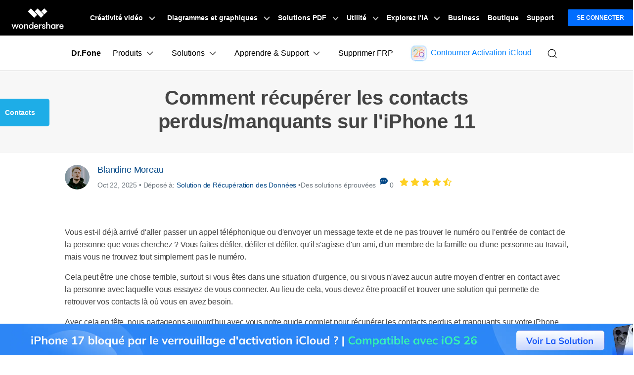

--- FILE ---
content_type: text/html
request_url: https://drfone.wondershare.fr/iphone-11/iphone-11-lost-contacts.html
body_size: 40748
content:
<!DOCTYPE html>
<html lang="fr">
<head>
<meta charset="utf-8">
<!-- anti-flicker snippet (recommended)  -->

<!-- Google Tag Manager -->
<script>(function(w,d,s,l,i){w[l]=w[l]||[];w[l].push({'gtm.start':
new Date().getTime(),event:'gtm.js'});var f=d.getElementsByTagName(s)[0],
j=d.createElement(s),dl=l!='dataLayer'?'&l='+l:'';j.async=true;j.src=
'https://www.googletagmanager.com/gtm.js?id='+i+dl;f.parentNode.insertBefore(j,f);
})(window,document,'script','dataLayer','GTM-57FR6ZG');</script>
<!-- End Google Tag Manager -->
<!-- Reddit Pixel -->
<script>
!function(w,d){if(!w.rdt){var p=w.rdt=function(){p.sendEvent?p.sendEvent.apply(p,arguments):p.callQueue.push(arguments)};p.callQueue=[];var t=d.createElement("script");t.src="https://www.redditstatic.com/ads/pixel.js",t.async=!0;var s=d.getElementsByTagName("script")[0];s.parentNode.insertBefore(t,s)}}(window,document);rdt('init','t2_4s40qh87');rdt('track', 'PageVisit');
</script>
<!-- DO NOT MODIFY -->
<!-- End Reddit Pixel -->
<!-- DO NOT MODIFY -->
<!-- Quora Pixel Code (JS Helper) -->
<script>
!function(q,e,v,n,t,s){if(q.qp) return; n=q.qp=function(){n.qp?n.qp.apply(n,arguments):n.queue.push(arguments);}; n.queue=[];t=document.createElement(e);t.async=!0;t.src=v; s=document.getElementsByTagName(e)[0]; s.parentNode.insertBefore(t,s);}(window, 'script', 'https://a.quora.com/qevents.js');
qp('init', '9f79b34e8b684396b4eea7a0f0324154');
qp('track', 'ViewContent');
</script>
<noscript><img height="1" width="1" style="display:none" src="https://q.quora.com/_/ad/9f79b34e8b684396b4eea7a0f0324154/pixel?tag=ViewContent&noscript=1"/></noscript>
<!-- End of Quora Pixel Code -->

<meta http-equiv="X-UA-Compatible" content="IE=edge">
<meta name="viewport" content="width=device-width,initial-scale=1.0">

<link rel="shortcut icon" href="https://drfone.wondershare.com/favicon.ico" mce_href="https://drfone.wondershare.com/favicon.ico" type="image/x-icon" />
<title>Comment récupérer les contacts perdus/manquants sur iPhone</title>

<meta name="description" content="Vous avez perdu un contact indispensable sur votre iPhone 11 et vous ne savez pas comment le récupérer ? Consultez ce guide définitif rempli de tout ce que vous devez savoir!" />
<link rel="author" href="https://plus.google.com/115994101142845827815"/>
<link href="https://drfone.wondershare.com/style2017/global_fonts.css" rel="stylesheet" type="text/css" />
<link href="https://drfone.wondershare.com/style2017/global.css" rel="stylesheet" type="text/css" />
<link rel="stylesheet" href="https://neveragain.allstatics.com/2019/assets/style/bootstrap-drfone.min.css" />
<link rel="stylesheet" href="https://www.wondershare.com/assets/statics-common/common-article-2022.css">
<link href="https://drfone.wondershare.com/style2017/resource.css" rel="stylesheet" type="text/css" />

<style>
@media (max-width: 979px) {
.video-box {
    display: block;
}
}

@media (max-width: 1440px) and (min-width: 1300px) {
.contens_tab_side {
    width: 166px;
}
}
.btmNav {
    bottom: 50px !important;
}
.article_content .infoitem .cont_text .list li, .article_content .infoitem .cont_text ol li{margin:5px 0 5px 15px}
      flex: 1 0 auto;
   }
   .wsc-header2020-navbar-nav li{
     flex: 1 0 auto;
   }
</style>
<style>
  .btn-primary { border-color: #0960b0; background: #0960b0; color: #FFFFFF; }
  .btn-primary:hover { border-color: #044887; background: #044887; }
</style>
 <style>
@media (max-width: 767px) {
    .fix_side_togg { width: auto; top: 40%; transform: translateX(calc(-100% + 32px)); }
    .fix_side_togg::after { content: ''; position: absolute; top: 50%; right: 0; transform: translateY(-50%); width: 32px; height: 100%; background-color: #1eade7; background-image: url([data-uri]); background-size: 24px; background-position: center; background-repeat: no-repeat; pointer-events: none; }
    .fix_side_togg h2 { padding: 8px 10px; }
    .fix_side_togg .tabNav_bottom { display: none; }
    .contens_tab_side, .fix_side_togg .tabNav_side { display: block; }
    .fix_side_togg2 { top: 200px; }
    .fix_side_togg2 .tabNav_side { display: block !important; }
    
  }
.play i {
    font-size: 24px;
    vertical-align: -3px;
    margin-left: 10px;
}
.play:hover {
      text-decoration: none;
      color: #000;
    }
 .fm-play:hover {
      color: #00a2ea;
 }
.bannerli li{ list-style:disc ; list-style-position: inside; }
.bannerli li::marker { font-size: 0.625rem; }

</style>

<link rel="canonical" href="https://drfone.wondershare.fr/iphone-11/iphone-11-lost-contacts.html" />



<script type="application/ld+json">
      {
        "@context": "https://schema.org",
        "@type": "NewsArticle",
        "mainEntityOfPage": {
          "@type": "WebPage",
          "@id": "https://drfone.wondershare.fr/iphone-11/iphone-11-lost-contacts.html"
        },
        "headline": "Comment récupérer les contacts perdus/manquants sur iPhone",
        "description": "Vous avez perdu un contact indispensable sur votre iPhone 11 et vous ne savez pas comment le récupérer ? Consultez ce guide définitif rempli de tout ce que vous devez savoir!",
        "image": "https://neveragain.allstatics.com/2019/assets/icon/logo/drfone-horizontal.png",  
        "author": {
          "@type": "Organization",
          "name": "Blandine Moreau"
        },  
        "publisher": {
          "@type": "Organization",
          "name": "Wondershare Dr.Fone",
          "logo": {
            "@type": "ImageObject",
            "url": "https://neveragain.allstatics.com/2019/assets/icon/logo/drfone-square.png",
            "width": 280,
            "height": 60
          }
        },
        "datePublished": " 2021-10-15 ",
        "dateModified": " 2025-10-22 "
      }
    </script>
<script type="application/ld+json">
  {
    "@context": "https://schema.org",
    "@type": "Corporation",
    "name": "Wondershare",
    "url": "https://drfone.wondershare.com/",
    "logo": "https://images.wondershare.com/drfone/wondershare.jpg",
    "sameAs": [
    "https://www.facebook.com/drfonetoolkit",
    "https://twitter.com/drfone_toolkit",
    "https://www.instagram.com/wondershare_dr.fone/",
    "https://www.youtube.com/channel/UCFCjPlxFlUdo-4-LANbwLkQ"
    ]
  }
</script>
<style>
.content-box2 {
    border: solid 1px #e1e1e1;
    display: -webkit-flex;
    display: flex;
    padding: 20px 0;
    margin-bottom: 20px;
}
.content-box2 .item {
    width: 50%;
    padding: 0 20px;
}
.content-box2 .item + .item {
    border-left: solid 1px #e1e1e1;
}
.content-box2 .dd1 {
    font-size: 18px;
    font-weight: bold;
    padding: 0 0 0 18px;
}
.content-box2 ol {
    padding: 0;
}
.content-box2 ol li {
    font-size: 14px;
    font-weight: normal;
}
.article_content .toplist2 li a{text-decoration:underline}
.article_content .infoitem .cont_text .list, .article_content .infoitem .cont_text ol{padding:0}
.article_content li::marker{color: inherit;}
</style>

 <style>
    .pros-cons {
      all: unset;
    display: flex;
    margin: 1rem -.9375rem 0
  }

 .pros-cons fieldset {
  border-radius: .625rem;
    display: inline-block;
    width: calc(50% - 1.875rem);
    border: 1px solid rgba(0,0,0,0.2);
    padding: 1rem 1.5rem;
    margin: 1rem .9375rem 0;
    font-size: 16px;
    color: #525252;
    line-height: 1.444;
    
}

 .pros-cons fieldset legend {
    all: unset;
    display: inline-flex;
    align-items: center;
    background-color: #fff;
    padding: .125rem .5rem;
    font-size: 1.125rem;
    line-height: 1.33334;
    border-radius: .25rem;
    white-space: nowrap;
    margin: 0;
    font-weight: 700;
}

 .pros-cons fieldset.pros legend {
    all: unset;
    color: #00b97c;
    display: inline-flex;
    align-items: center;
    background-color: #fff;
    padding: .125rem .5rem;
    font-size: 1.125rem;
    line-height: 1.33334;
    font-weight: 700;
}

 .pros-cons fieldset.cons legend {
    all: unset;
    color: #de1e00;
    display: inline-flex;
    align-items: center;
    background-color: #fff;
    padding: .125rem .5rem;
    font-size: 1.125rem;
    line-height: 1.33334;
    white-space: nowrap;
    font-weight: 700;
}

 .pros-cons fieldset legend svg {
   
    margin-left: .25rem;
    font-size: 16px;
    line-height: 1.375;
    
}

 .pros-cons fieldset legend~* {
    list-style: initial;
    padding-left: 1.5rem;
    margin: 0;
    white-space: normal;
    font-size: 16px;
    line-height: 1.375;
}

 .pros-cons fieldset legend~*>* {
   
    margin-bottom: .5rem;
    font-size: 14px;
    line-height: 1.14286
}

 .pros-cons fieldset legend~*>*::marker {
  unicode-bidi: isolate;
    font-variant-numeric: tabular-nums;
    text-transform: none;
    text-indent: 0px !important;
    text-align: start !important;
    text-align-last: auto !important;
    font-size: 10px
}
 @media (max-width: 576px) {
   .pros-cons{
        flex-wrap: wrap;
    }
     .pros-cons, .cols {
        flex-wrap: wrap
    }

     .pros-cons fieldset, .cols>* {
        width: calc(100% - 1.875rem)
    }
}

 .note{
    border-color: #435bfd;
    background-color: #dbe5ff;
    display: flex;
    align-items: flex-start;
    border-radius: .625rem;
    padding: 1.5rem;
    margin: 1.5rem 0;
    color: #525252;
    line-height: 1.4445;
    border: 1px dashed #435bfd;
 }
 .note * {
    font-size: 16px;
    line-height: 1.5;
}
 .note img{
  
    margin-right: 1rem;
    max-width: 100%;
    height: auto;
    color: #525252;
 }
  </style>


<link rel="stylesheet" href="https://www.wondershare.com/assets/ws_common.css">
<script type="text/javascript">
            var CHANNEL_ID = "1142";
            var SITE_ID = "83";
            var CMS_LANGUAGE = "fr";
            var TEMPLATE_ID = "8292";
            var PAGE_ID = "203443";
            var TEMPLATE_MODULE = "article";
            var TEMPLATE_TYPE = "content";
</script></head>
<body data-pro="drfone" data-cat="template" data-nav="basic" data-sys="auto" data-dev="auto">
<!-- Google Tag Manager (noscript) -->
<noscript><iframe src="https://www.googletagmanager.com/ns.html?id=GTM-57FR6ZG"
height="0" width="0" style="display:none;visibility:hidden"></iframe></noscript>
<!-- End Google Tag Manager (noscript) -->
<!-- 顶部banner-->
 <!--<div data-toggle="ad" data-text=" Contourner facilement le verrouillage d'activation iCloud sans identifiant Apple?" data-link="https://drfone.wondershare.fr/solutions/icloud-activation-lock-bypass.html?from=website-banner" data-link-text="Essayez notre solution dès maintenant pour iPhone 17 sous iOS 26! >" data-image="https://images.wondershare.com/drfone/2022/images/hot-icon.gif" data-bg-color="linear-gradient(to right, #CA4ED0, #0080FF)" data-text-color="#ffffff" data-text-link-color="#ffd602"></div>-->

<!--<div data-toggle="ad" data-text="✨ Cherchez à supprimer le verrouillage FRP Google sur Samsung Snapdragon Android 15 ? " data-link="https://drfone.wondershare.fr/unlock-android-screen.html?from=website-banner" data-link-text="Essayez notre solution bypass FRP maintenant garantit 100% de réussite !" data-text-color="#ffffff" data-text-link-color="#FFD351" data-underline="link" data-bg-color="linear-gradient(to right, rgb(237, 33, 58), rgb(147, 41, 30))" sticky-on-top="1"></div>-->
<!-- 头部公共样式块 -->
<link rel="stylesheet" href="https://neveragain.allstatics.com/2019/assets/style/wsc-header-footer-2020.min.css" />
<link rel="stylesheet" href="https://www.wondershare.com/assets/header-footer-2021.css">
<style>
@media ((min-width: 1280px)){ 
    .wsc-header2020-navbar-nav-toggle.creativity.creativity-en {min-width: 640px;}
	.wsc-header2020-navbar-nav-toggle.diagram-grahics, .wsc-header2020-navbar-nav-toggle.diagram-graphics,.wsc-header2020-navbar-nav-toggle.utility {min-width: 400px;width:auto;}
      .wsc-header2020-navbar-nav-toggle.explore-ai {min-width: 445px;}
}
</style>
 <style>
    @media ((min-width: 1280px)) {
      .wsc-header2020-navbar-nav-toggle.creativity.creativity-en {
        min-width: 640px;
      }

      .wsc-header2020-navbar-nav-toggle.diagram-grahics,
      .wsc-header2020-navbar-nav-toggle.diagram-graphics,
      .wsc-header2020-navbar-nav-toggle.utility {
        min-width: 400px;
        width: auto;
      }

      .wsc-header2020-navbar-nav-toggle.explore-ai {
        min-width: 445px;
      }
    }
  </style>
  <style>
    /*
			update color for Dr.Fone website 2021
			updated by @yangchen
		*/
    :root {
      --primary: #0080FF;
      --font-family-sans-serif: "Rubik", -apple-system, blinkmacsystemfont, "Segoe UI", roboto, "Helvetica Neue", arial, "Noto Sans", sans-serif, "Apple Color Emoji", "Segoe UI Emoji", "Segoe UI Symbol", "Noto Color Emoji";
    }

    body {
      color: #000;
      font-family: "Rubik", -apple-system, blinkmacsystemfont, "Segoe UI", roboto, "Helvetica Neue", arial, "Noto Sans", sans-serif, "Apple Color Emoji", "Segoe UI Emoji", "Segoe UI Symbol", "Noto Color Emoji";
    }

    h1,
    h2,
    h3,
    h4,
    h5,
    h6,
    .h1,
    .h2,
    .h3,
    .h4,
    .h5,
    .h6,
    .btn,
    .tooltip,
    .popover {
      font-family: "Rubik", -apple-system, blinkmacsystemfont, "Segoe UI", roboto, "Helvetica Neue", arial, "Noto Sans", sans-serif, "Apple Color Emoji", "Segoe UI Emoji", "Segoe UI Symbol", "Noto Color Emoji";
    }

    .btn {
      text-transform: capitalize !important;
    }

    a {
      color: #000;
    }

    a:hover,
    .btn-outline-primary.disabled,
    .btn-outline-primary:disabled,
    .btn-link,
    .page-link,
    .btn-white-primary {
      color: #0080FF;
    }

    .btn-primary {
      background-color: #0080FF;
      border-color: #0080FF;
    }

    .btn-primary.disabled,
    .btn-primary:disabled,
    .btn-outline-primary:hover,
    .btn-outline-primary:not(:disabled):not(.disabled):active,
    .btn-outline-primary:not(:disabled):not(.disabled).active,
    .show>.btn-outline-primary.dropdown-toggle,
    .page-item.active .page-link,
    .list-group-item.active {
      background-color: #0080FF;
      border-color: #0080FF
    }

    .btn-outline-primary {
      color: #0080FF;
      border-color: #0080FF
    }

    .dropdown-item.active,
    .dropdown-item:active,
    .custom-range::-webkit-slider-thumb,
    .custom-range::-moz-range-thumb,
    .custom-range::-ms-thumb,
    .nav-pills .nav-link.active,
    .nav-pills .show>.nav-link,
    .badge-primary,
    .progress-bar {
      background-color: #0080FF
    }

    .bg-primary {
      background-color: #0080FF !important
    }

    .border-primary {
      border-color: #0080FF !important
    }

    .text-primary {
      color: #0080FF !important
    }

    .link-inherit a.text-primary {
      color: #0080FF !important
    }

    .btn-primary:hover,
    .btn-primary:focus,
    .btn-primary.focus,
    .btn-primary:not(:disabled):not(.disabled):active,
    .btn-primary:not(:disabled):not(.disabled).active,
    .show>.btn-primary.dropdown-toggle {
      background-color: #2970FF;
      border-color: #2970FF
    }

    a.badge-primary:hover,
    a.badge-primary:focus,
    a.bg-primary:hover,
    a.bg-primary:focus,
    button.bg-primary:hover,
    button.bg-primary:focus {
      background-color: #2970FF
    }

    .btn-white-primary:hover {
      color: #2970FF;
    }

    @media (min-width: 992px) {
      .wsc-header-dropdown-list {
        color: #0080FF;
      }
    }
  </style>
  <style>
    @media ((min-width: 1280px)) {
      .wsc-header2020-navbar-nav-toggle.creativity.creativity-en {
        min-width: 640px;
      }

      .wsc-header2020-navbar-nav-toggle.diagram-grahics,
      .wsc-header2020-navbar-nav-toggle.diagram-graphics,
      .wsc-header2020-navbar-nav-toggle.utility {
        min-width: 400px;
        width: auto;
      }

      .wsc-header2020-navbar-nav-toggle.explore-ai {
        min-width: 445px;
      }
    }
  </style>
  <style>
    .wsc-header2020 {
      font-family: "Rubik", -apple-system, blinkmacsystemfont, "Segoe UI", roboto, "Helvetica Neue", arial, "Noto Sans", sans-serif, "Apple Color Emoji", "Segoe UI Emoji", "Segoe UI Symbol", "Noto Color Emoji";
    }

    /* Support menu item hover effect - only title gets underline and blue color */
    .wsc-header2020-dropdownMenuBody-list li a:hover .font-weight-bold,
    .wsc-header2020-dropdownMenuBody-list li a:hover .font-weight-bold span {
      color: #0080FF !important;
      text-decoration: underline;
    }

    /* Prevent description text from getting underline */
    .wsc-header2020-dropdownMenuBody-list li a {
      text-decoration: none !important;
    }

    @keyframes arrow-move {

      0%,
      100% {
        transform: translateX(0);
      }

      50% {
        transform: translateX(4px);
      }
    }

    .download-center-card,
    .resource-hub-card {
      cursor: pointer;
      display: flex;
      justify-self: end;
    }

    .download-center-card:hover .download-card-arrow,
    .resource-hub-card:hover .resource-card-arrow {
      animation: arrow-move 0.8s ease-in-out infinite;
    }

    .border-radius-16 {
      border-radius: 16px;
    }

    .px-22 {
      padding-left: 22px;
      padding-right: 22px;
    }

    .bgc-f3f7ff {
      background-color: #F3F7FF;
    }

    .border-search {
      border: 1px solid #000000;
      border-radius: 4px;
      margin: 0.2rem;
      opacity: 0.3;
    }

    .download-sm {
      position: absolute;
      top: 50%;
      right: .25rem;
      transform: translate(-50%, -50%);
    }

    .opacity-7 {
      opacity: 0.7;
    }

    #feature-tab .nav-link {
      background: #0080FF0D;
      width: 240px;
      border-radius: 12px;
      padding: 12px 0px;
      font-weight: 600;
      text-align: center;
      margin: 8px 0px;
    }

    #feature-tab .nav-link.active {
      background: #0080FF;
      border: 1px solid #0080FF0D;
      color: #ffffff;
    }

    /* Tab 导航 SVG 颜色切换 */
    #feature-tab .nav-link svg path {
      fill: #000;
      transition: fill 0.3s ease;
    }

    #feature-tab .nav-link.active svg path {
      fill: #fff;
    }

    .box-gray {
      border: 1px solid #0000001A;
      padding: 4px 8px;
      border-radius: 8px;
      font-size: 0.75rem;
      font-weight: 600;
    }

    .box-gray:hover {
      border: 1px solid #0080FF;
      background: #0080FF;
      color: #ffffff !important;
    }

    .box-gray:hover a {
      color: #ffffff !important;

    }


    .max-width-85 {
      max-width: 82% !important;
    }

    .max-width-15 {
      max-width: 20% !important;
    }


    .width-316 {
      width: 19.75rem;
    }

    .width-258 {
      width: 16.125rem;
    }


    .column-count-3 {
      column-count: 3;

    }

    .box-action {
      background: #0080FF0A;
      border-radius: 8px;
      padding: 8px 16px;

    }

    .box-action:hover {
      background: #0080FF;
    }

    .box-action:hover a {
      color: #fff !important;
      text-decoration: none !important;
    }


    .column-gap-10 {
      column-gap: 10rem;
    }

    @media (max-width:1600px) {
      .width-316 {
        width: 17rem;
      }

      .width-258 {
        width: 14rem;
      }

      .column-gap-10 {
        column-gap: 7rem;
      }
    }

    @media (max-width:1280px) {
      .column-count-3 {
        column-count: 1;

      }

      .column-gap-10 {
        column-gap: 0rem;
      }

      .wsc-header2020 .wsc-header2020-navbar-content {
        justify-content: start;
      }


      .max-width-85,
      .max-width-15 {
        max-width: 100% !important;
      }
    }

    @media (max-width:568px) {
      .download-sm {

        right: 1%;

      }
    }

    .text-active:hover {
      color: #006DFF;

    }

    .arrow-active {
      display: none;
    }

    .text-decoration-none {
      text-decoration: none;
    }

    .box-bg {
      background: linear-gradient(90deg, rgba(230, 242, 255, 0.5) 0%, rgba(221, 245, 255, 0.5) 100%);
      padding: 16px 24px;
      border-radius: 12px;
      max-width: 420px;
    }

    .box-process-bg {
      background: linear-gradient(90deg, rgba(230, 242, 255, 0.5) 0%, rgba(221, 245, 255, 0.5) 100%);
      padding: 16px;
      border-radius: 12px;
      max-width: 420px;
    }


    .box-online-bg {
      max-width: 420px;
      background: linear-gradient(90deg, rgba(230, 242, 255, 0.5) 0%, rgba(221, 245, 255, 0.5) 100%);
      padding: 24px;
      border-radius: 12px;
    }



    .box-online-bg:hover .font-size-tiny {
      color: #000000;
      /* opacity: 0.7; */
    }

    .box-online-bg:hover .text-h {
      color: #006DFF;
    }

    .box-process:hover .text-h {
      color: #006DFF;
    }

    .box-process:hover .arrow-active,
    .text-active:hover .arrow-active {
      display: inline-block !important;
    }

    .box-process .arrow-default,
    .text-active .arrow-default {
      display: inline-block !important;
    }

    .box-process:hover .arrow-default,
    .text-active:hover .arrow-default {
      display: none !important;
    }


    .border-radius-4 {
      border-radius: 6px;
    }

    .h-36 {
      padding: 0.5rem 0.75rem;
    }

    .opacity-7 {
      opacity: 0.7;
    }

    .btn-h-32 {
      display: flex;
      justify-content: center;
      align-items: center;
      padding: 0.3125rem 0.75rem;
    }

    .wsc-header2020 .wsc-header2020-dropdownMenuBody-list li {
      padding: 0;
      /* opacity: 0.7; */
      font-family: -apple-system, blinkmacsystemfont, "Segoe UI", roboto, "Helvetica Neue", arial, "Noto Sans", sans-serif, "Apple Color Emoji", "Segoe UI Emoji", "Segoe UI Symbol", "Noto Color Emoji";
    }

    .wsc-header2020 .wsc-header2020-dropdownMenuBody-list li a {
      color: #000;
      text-decoration: none;
      font-weight: 400;
    }

    .wsc-header2020 .wsc-header2020-dropdownMenuBody-list li .font-size-tiny {
      white-space: normal;
    }

    .wsc-header2020 .wsc-header2020-navbar-drfone .wsc-header2020-navbarDropdown-toggle[aria-expanded="true"],
    .wsc-header2020 .wsc-header2020-navbar-drfone .wsc-header2020-navbarDropdown-toggle:hover,
    .wsc-header2020 .wsc-header2020-navbar-drfone .wsc-header2020-navbar-link:hover,
    .wsc-header2020 .wsc-header2020-navbar-drfone .wsc-header2020-navbarDropdown-toggle:hover {
      color: #0080FF;
    }

    .wsc-header2020 .wsc-header2020-navbar-drfone .wsc-header2020-navbarDropdown-toggle[aria-expanded="true"] span::before,
    .wsc-header2020 .wsc-header2020-navbar-drfone .wsc-header2020-navbarDropdown-toggle:hover span::before {
      background-color: #0080FF;
    }

    .wsc-header2020 .wsc-header2020-navbar-drfone .wsc-header2020-navbar-linkBtn {
      background-color: #0080FF;
      border: 2px solid #0080FF;
      border-radius: 4px !important;
      font-weight: 700;
    }

    .wsc-header2020 .wsc-header2020-navbar-drfone .wsc-header2020-navbar-linkBtn:hover {
      background-color: #2970FF;
      border: 2px solid #2970FF;
    }


    .wsc-header2020 .wsc-header2020-navbar-drfone .wsc-header2020-navbar-linkBtn-outline {
      border: 2px solid #0080FF !important;
      border-radius: 4px !important;
      font-weight: 700;
      color: #0080FF;
    }

    .wsc-header2020 .wsc-header2020-navbar-drfone .wsc-header2020-navbar-linkBtn-outline:hover {
      background-color: #0080FF;
    }

    .wsc-header2020 .wsc-header2020-dropdownMenuTabs-content .wsc-header2020-dropdownMenu-tabs .wsc-header2020-dropdownMenuTabs-nav {
      opacity: 1;
      font-weight: 400;
    }

    .wsc-header2020 .wsc-header2020-dropdownMenuTabs-content .wsc-header2020-dropdownMenu-tabs .wsc-header2020-dropdownMenuTabs-nav .active {
      opacity: 0;
      transition: opacity .3s;
    }

    .wsc-header2020 .wsc-header2020-dropdownMenuTabs-content .wsc-header2020-dropdownMenu-tabs .wsc-header2020-dropdownMenuTabs-nav[aria-expanded="true"],
    .wsc-header2020 .wsc-header2020-dropdownMenuTabs-content .wsc-header2020-dropdownMenu-tabs .wsc-header2020-dropdownMenuTabs-nav:hover {
      font-size: 16px;
      color: #0080FF;
      font-weight: 400;
    }

    .wsc-header2020 .wsc-header2020-dropdownMenuTabs-content .wsc-header2020-dropdownMenu-tabs .wsc-header2020-dropdownMenuTabs-nav[aria-expanded="true"] .active {
      opacity: 1;
    }

    .features-logo,
    .wsc-header2020-mobile-hide {
      display: none;
    }

    .header-logo img {
      width: 2rem;
    }

    .system-logo .wsc-icon {
      width: 2rem;
      height: 2rem;
    }

    .system-logo .wsc-icon svg {
      width: 100%;
      height: 100%;
    }

    .system-logo:hover svg rect {
      fill: #0080FF;
    }

    .wsc-header2020 .wsc-header2020-dropdownMenuBody-list {
      padding: 0;
    }

    .wsc-header2020 .btn-outline-primary {
      color: #0080FF !important;
      border-color: #0080FF !important;
    }

    .wsc-header2020 .btn-outline-primary:hover {
      background-color: #2970FF !important;
      border-color: #2970FF !important;
      color: #fff !important;
    }

    .wsc-header2020 .features-item .wsc-header2020-dropdown-learnMore button {
      color: #0080FF;
      border: 2px solid #0080FF;
      border-radius: 4px;
      font-size: 14px;
    }

    .wsc-header2020 .features-item .wsc-header2020-dropdown-learnMore button:hover {
      background-color: #0080FF;
      border-color: #0080FF;
      color: #fff;
    }

    @media (min-width: 1280px) {
      .wsc-header2020-dropdownMenuBody-imgbox ul li {
        width: 33%;
      }

      .wsc-header2020 .wsc-header2020-container {
        max-width: 1440px
      }

      .wsc-header2020 .wsc-header2020-dropdownMenuTabs-content {
        width: 240px;
      }

      .wsc-header2020 .wsc-header2020-navbar-link,
      .wsc-header2020 .wsc-header2020-navbarDropdown-toggle {
        opacity: 1;
      }

      .wsc-header2020 .wsc-header2020-navbarDropdown-menu.more-content .wsc-header2020-container {
        max-width: 1100px;
      }

      .wsc-header2020 .wsc-header2020-dropdownMenuBody-item {
        max-width: 32%;
        /* overflow: hidden; */
      }

      .wsc-header2020 .wsc-header2020-navbarDropdown-menu-products .wsc-header2020-dropdownMenuBody-item:nth-child(1),
      .wsc-header2020 .wsc-header2020-navbarDropdown-menu-products .wsc-header2020-dropdownMenuBody-item:nth-child(2) {
        max-width: 33%;
      }

      .wsc-header2020 .wsc-header2020-navbarDropdown-menu-products .wsc-header2020-dropdownMenuBody-item:nth-child(3),
      .wsc-header2020 .wsc-header2020-navbarDropdown-menu-products .wsc-header2020-dropdownMenuBody-item:nth-child(4) {
        max-width: 33%;
      }

      .wsc-header2020 .wsc-header2020-navbarDropdown-menu-products .wsc-header2020-dropdownMenuBody-item .wsc-header2020-dropdownMenuBody-box {
        padding: 8px 8px 8px 16px;
      }

      .wsc-header2020 .wsc-header2020-navbar-main .wsc-header2020-dropdownMenuBody-box {
        padding: 8px 16px 0px 24px;
      }

      .wsc-header2020 .wsc-header2020-dropdownMenuBody-item-learn1,
      .wsc-header2020 .wsc-header2020-dropdownMenuBody-item-learn2,
      .wsc-header2020 .wsc-header2020-dropdownMenuBody-item-learn3 {
        max-width: 100%;
        overflow: hidden;
      }





      .wsc-header2020 .features-item .wsc-header2020-dropdownMenuBody-item {
        max-width: 100%;
        padding: 0 20px;
      }

      .wsc-header2020 .learn-item .wsc-header2020-dropdownMenuBody-item {
        max-width: 20%;
      }

      .wsc-header2020 .learn-item .wsc-header2020-dropdownMenuBody-imgitem {
        max-width: 80%;
      }


      .wsc-header2020 .wsc-header2020-navbar-main .features-item .wsc-header2020-dropdownMenuBody-box {
        padding: 0;
      }

      .wsc-header2020 .wsc-header2020-navbarDropdown-menu .wsc-header2020-dropdown-learnMore {
        border: none;
        padding: 0 0 48px 0;
      }

      .system-logo .wsc-icon {
        width: 1.25rem;
        height: 1.25rem;
      }

      .features-logo,
      .wsc-header2020-mobile-hide {
        display: block;
      }

      .system-logo .wsc-header2020-mobile-hide {
        display: inline;
      }

      .wsc-header2020 a:not(.btn, .wsc-header2020-navbar-linkBtn, .wsc-header2020-navbar-link) {
        color: #000;
      }

      .wsc-header2020 a:not(.btn, .wsc-header2020-navbar-linkBtn, .wsc-header2020-navbar-link):hover {
        color: #0080FF;
        text-decoration: underline;
      }

      .wsc-header2020-dropdownMenuBody-imgbox .wsc-header2020-dropdownMenuBody-list {
        display: flex;
        flex-wrap: wrap;
      }
    }

    @media (min-width: 1600px) {
      .wsc-header2020 .wsc-header2020-dropdownMenu-body {
        padding: 32px 0px 40px 0px;
      }

      .wsc-header2020 .features-item .wsc-header2020-dropdownMenuBody-item {
        padding: 0 48px;
      }


      .wsc-header2020 .wsc-header2020-dropdownMenuBody-item {
        max-width: 32%;
        /* padding: 0 40px; */
      }

      .wsc-header2020 .wsc-header2020-dropdownMenuBody-item-learn1 {
        max-width: 100%;

      }

      .wsc-header2020 .wsc-header2020-dropdownMenuBody-item-learn2 {
        max-width: 20%;

      }

      .wsc-header2020 .wsc-header2020-dropdownMenuBody-item-learn3 {
        max-width: 20%;

      }

      .wsc-header2020 .wsc-header2020-navbarDropdown-menu-products .wsc-header2020-dropdownMenuBody-item:nth-child(1),
      .wsc-header2020 .wsc-header2020-navbarDropdown-menu-products .wsc-header2020-dropdownMenuBody-item:nth-child(2) {
        max-width: 26%;
      }

      .wsc-header2020 .wsc-header2020-navbarDropdown-menu-products .wsc-header2020-dropdownMenuBody-item:nth-child(3),
      .wsc-header2020 .wsc-header2020-navbarDropdown-menu-products .wsc-header2020-dropdownMenuBody-item:nth-child(4) {
        max-width: 33%;
      }

      .wsc-header2020 .wsc-header2020-navbarDropdown-menu-products .wsc-header2020-dropdownMenuBody-item .wsc-header2020-dropdownMenuBody-box {
        padding: 0px;
      }


      /* .wsc-header2020 .learn-item .wsc-header2020-dropdownMenuBody-item {
        padding: 0 58px;
      } */
    }
  </style>
  <!-- 移动端二级导航图片隐藏 -->
  <style>
    @media (max-width: 767.98px) {
      .wsc-header2020-navbar-main .wsc-header2020-navbar-collapse img {
        display: none;
      }
    }

    /* 添加新产品 */
    .product-online-new {
      max-width: unset !important;
      flex: 1 1 44% !important;
      display: flex;
      flex-direction: column;
    }

    .product-online-new .product-new-item,
    .product-online-new .product-online-item {
      max-width: unset !important;
    }

    .product-online-new .product-new-item .item-list,
    .product-online-new .product-online-item .item-list {
      white-space: normal;
      display: flex;
      gap: 12px;
      align-items: stretch;
      justify-content: center;
    }

    @media (max-width: 1280px) {

      .product-online-new .product-new-item .item-list,
      .product-online-new .product-online-item .item-list {
        flex-direction: column;
      }
    }

    .product-online-new .product-new-item .item-list a,
    .product-online-new .product-online-item .item-list a {
      color: #000;
      flex: 1 1 50%;
      font-weight: 400;
    }

    .product-online-new .product-new-item .item-list a .box-title,
    .product-online-new .product-online-item .item-list a .box-title {
      line-height: 100%;
      padding-bottom: 0;
    }

    .product-online-new .product-new-item .item-list a:hover,
    .product-online-new .product-online-item .item-list a:hover {
      color: #000 !important;
    }

    .product-online-new .product-new-item .item-list a:hover .box-title,
    .product-online-new .product-online-item .item-list a:hover .box-title {
      color: #0080ff;
    }

    .product-online-new .product-new-item .item-list a:hover .font-size-tiny,
    .product-online-new .product-online-item .item-list a:hover .font-size-tiny {
      color: #000 !important;
    }
  </style>
  <style>
    /*Resources*/
    .wsc-header2020 .wsc-header2020-navbarDropdown-menu-resources .wsc-header2020-dropdownMenuBody-list li a {
      font-weight: 500;
      opacity: 0.7;
    }

    /* learn & support */
    .wsc-header2020 .wsc-header2020-navbarDropdown-toggle[aria-expanded="true"]+.wsc-header2020-navbarDropdown-menu {
      max-height: unset;
    }

    .wsc-header2020 .wsc-header2020-dropdownMenuBody-item-learn2 {
      max-width: 100%;
    }

    .wsc-header2020 .wsc-header2020-dropdownMenuBody-item-learn3 {
      max-width: 100%;
    }

    .wsc-header2020 .wsc-header2020-navbarDropdown-menu-learn .opacity-7 {
      opacity: 0.7;
    }

    .wsc-header2020 .wsc-header2020-navbarDropdown-menu-learn .wsc-header2020-dropdownMenuBody-list a {
      color: #000;
      text-decoration: none;
      font-weight: 600;
      opacity: 0.7;
      font-size: 14px;
      display: flex;
      align-items: center;
      gap: 8px;
    }

    .wsc-header2020 .learn-box a {
      opacity: 1 !important;
    }

    .wsc-header2020 .wsc-header2020-navbarDropdown-menu-learn .wsc-header2020-dropdownMenuBody-list a .link-text {
      color: inherit;
      text-decoration: none;
      font-weight: 400;
      opacity: 0.7;
      font-size: 14px;
      font-family: "Rubik", -apple-system, blinkmacsystemfont, "Segoe UI", roboto, "Helvetica Neue", arial, "Noto Sans", sans-serif, "Apple Color Emoji",
        "Segoe UI Emoji", "Segoe UI Symbol", "Noto Color Emoji";
    }

    .wsc-header2020 .wsc-header2020-navbarDropdown-menu-learn .wsc-header2020-dropdownMenuBody-list a:hover {
      opacity: 1;
      color: #006DFF;
      text-decoration: underline;
    }

    @media (min-width: 1280px) {
      .wsc-header2020 .wsc-header2020-dropdownMenuBody-item-learn1 {
        max-width: 100%;
      }

      .wsc-header2020 .wsc-header2020-navbarDropdown-menu-learn .wsc-header2020-dropdownMenuBody-list li {
        padding: 8px 0;
      }

      .wsc-header2020-navbar-main .navbarDropdown-download-wrapper {
        position: relative;
        left: 0;
        bottom: 0;
        width: 100%;
        height: 56px;
        display: flex;
        align-items: center;
      }

      .wsc-header2020-navbar-main .navbarDropdown-download-wrapper .navbar-dropdown-downloadIcon {
        width: 24px;
        height: 24px;
        margin-right: 10px;
        position: relative;
      }

      .wsc-header2020-navbar-main .navbarDropdown-download-wrapper .navbar-dropdown-downloadIcon::before {
        content: '';
        width: 10px;
        height: 12px;
        position: absolute;
        top: 4px;
        left: 7px;
        background: url('[data-uri]') no-repeat center / 100% auto;
        transition: transform 0.3s ease;
        animation: headerArrawMoveTop 1s infinite;
      }

      .wsc-header2020-navbar-main .navbarDropdown-download-wrapper .navbar-dropdown-downloadIcon::after {
        content: '';
        width: 16px;
        height: 5px;
        position: absolute;
        bottom: 4px;
        left: 4px;
        background: url('[data-uri]') no-repeat center / 100% auto;
      }

      .wsc-header2020-navbar-main .navbarDropdown-download-wrapper .navbar-dropdown-cloudIcon {
        width: 24px;
        height: 24px;
        margin-right: 10px;
        position: relative;
        background: url('[data-uri]');
      }

      .wsc-header2020-navbar-main .navbarDropdown-download-wrapper .navbar-dropdown-downloadBtn {
        flex: 1;
        height: 100%;
      }

      .wsc-header2020-navbar-main .navbarDropdown-download-wrapper .navbar-dropdown-downloadBtn:hover {
        text-decoration: none;
      }

      .wsc-header2020-navbar-main .navbarDropdown-download-wrapper .navbarDropdown-download-left-box,
      .wsc-header2020-navbar-main .navbarDropdown-download-wrapper .navbarDropdown-download-right-box {
        width: 100%;
        height: 100%;
        display: flex;
        align-items: center;
        font-size: 18px;
        font-weight: 500;
        color: #fff;
      }

      .wsc-header2020-navbar-main .navbarDropdown-download-wrapper .navbarDropdown-download-left-box {
        background: linear-gradient(90deg, #00B3FF 50.03%, #0085FF 100%);
        padding-right: 40px;
        justify-content: flex-end;
      }

      .wsc-header2020-navbar-main .navbarDropdown-download-wrapper .navbarDropdown-download-right-box {
        background: linear-gradient(90deg, #0085FF 50.03%, #00B3FF 100%);
        padding-left: 40px;
        justify-content: flex-start;
      }

      .wsc-header2020-navbar-main .navbarDropdown-download-wrapper .navbar-dropdown-downloadBtn:hover .navbarDropdown-download-left-box {
        background: linear-gradient(90deg, #0185FF 50.03%, #0054F0 100%);
      }

      .wsc-header2020-navbar-main .navbarDropdown-download-wrapper .navbar-dropdown-downloadBtn:hover .navbarDropdown-download-right-box {
        background: linear-gradient(90deg, #0054F0 50.03%, #0185FF 100%);
      }

      .wsc-header2020-navbar-main .navbarDropdown-download-wrapper::before {
        content: '';
        top: 50%;
        left: 50%;
        transform: translate(-50%, -50%);
        width: 1px;
        height: 16px;
        background-color: #fff;
        position: absolute;
        opacity: 1;
        transition: all 0.1s;
      }

      .wsc-header2020-navbar-main .navbarDropdown-download-wrapper:hover::before {
        opacity: 0;
      }

      @keyframes headerArrawMoveTop {

        0%,
        100% {
          transform: translate(0, 0px);
        }

        50% {
          transform: translate(0, -2px);
        }
      }
    }

    .wsc-header2020 .learn-box {
      display: flex;
      flex-direction: column;
      padding: 0px;
      border-radius: 12px;
      gap: 6px;
      min-width: 315px;
    }

    @media (max-width: 1280px) {
      .wsc-header2020 .learn-box {
        margin: 16px 0;
      }
    }

    .wsc-header2020 .learn-box-title {
      font-size: 16px;
      font-weight: 700;
      color: #000;
      margin-bottom: 0px;
    }

    .image-zoom-anim {
      display: inline-block;
      animation: imageZoomPulse 1.5s ease-in-out infinite;
      transform-origin: center center;
    }

    @keyframes imageZoomPulse {
      0% {
        transform: scale(1);
      }

      50% {
        transform: scale(1.08);
      }

      100% {
        transform: scale(1);
      }
    }
  </style>

  <header class="wsc-header2020">
     <nav class="wsc-header2020-navbar-master wsc-header202004-navbar-wondershare">
      <div class="wsc-header2020-container">
        <div class="wsc-header2020-navbar-content">
          <div class="wsc-header2020-navbar-brand">
            <a href="https://www.wondershare.fr/"></a>
          </div>

          <button class="wsc-header2020-navbar-collapse-toggle" type="button" aria-expanded="false">
            <svg class="wsc-header2020-navbar-collapse-toggle-icon" width="24" height="24" viewBox="0 0 24 24"
              fill="none" xmlns="https://www.w3.org/2000/svg">
              <path d="M4 6H20M20 12L4 12M20 18H4" stroke="white" stroke-width="1.5"></path>
            </svg>
            <svg class="wsc-header2020-navbar-collapse-toggle-icon-close" width="24" height="24" viewBox="0 0 24 24"
              fill="none" xmlns="https://www.w3.org/2000/svg">
              <path d="M18 18L12 12M6 6L12 12M18 6L12 12M6 18L12 12" stroke="white" stroke-width="1.5"></path>
            </svg>
          </button>

          <div class="wsc-header2020-navbar-collapse">
            <ul class="wsc-header2020-navbar-nav active_menu">
              <!-- 一级导航头部公共块 -->
              <li class="wsc-header2020-navbar-item with-toggle"> <a class="wsc-header2020-navbar-link active_menu_a" href="javascript:">Créativité vidéo
                <svg class="ml-2" width="13" height="9" viewBox="0 0 13 9" fill="none" xmlns="https://www.w3.org/2000/svg">
                  <path d="M12 1L6.5 7L1 1" stroke="currentColor" stroke-width="2"/>
                </svg>
                </a>
                <div class="wsc-header2020-navbar-nav-toggle creativity">
                  <div class="row no-gutters px-4">
                    <div class="left border-control">
                      <div class="mb-4 font-size-small">Produits de créativité vidéo</div>
                      <a href="https://filmora.wondershare.fr/" target="_blank" class="d-flex align-items-center mb-4"> <img src="https://neveragain.allstatics.com/2019/assets/icon/logo/filmora-square.svg" alt="wondershare filmora logo">
                      <div class="pl-2"> <strong class="text-black">Filmora</strong>
                        <div class="font-size-small">Montage vidéo intuitif</div>
                      </div>
                      </a>
                      <a href="https://filmstock.wondershare.fr/" target="_blank" class="d-flex align-items-center mb-4"> <img src="https://neveragain.allstatics.com/2019/assets/icon/logo/filmstock-square.svg" alt="wondershare filmstock logo">
                      <div class="pl-2"> <strong class="text-black">Filmstock</strong>
                        <div class="font-size-small">Effets vidéo, musique et plus encore</div>
                      </div>
                      </a>
                      <a href="https://filmora.wondershare.fr/filmorago-video-editing-app/" target="_blank" class="d-flex align-items-center mb-4"> <img src="https://neveragain.allstatics.com/2019/assets/icon/logo/filmora-square.svg" alt="wondershare anireel logo">
                      <div class="pl-2"> <strong class="text-black">Filmora pour mobile</strong>
                        <div class="font-size-small">Application de montage vidéo</div>
                      </div>
                      </a>
                      <a href="https://uniconverter.wondershare.fr/" target="_blank" class="d-flex align-items-center mb-4"> <img src="https://neveragain.allstatics.com/2019/assets/icon/logo/uniconverter-square.svg" alt="wondershare uniconverter logo">
                      <div class="pl-2"> <strong class="text-black">UniConverter</strong>
                        <div class="font-size-small">Convertisseur vidéo tout-en-un</div>
                      </div>
                      </a>
                      <a href="https://dc.wondershare.fr/" target="_blank" class="d-flex align-items-center mb-4"> <img src="https://neveragain.allstatics.com/2019/assets/icon/logo/democreator-square.svg" alt="wondershare democreator logo">
                      <div class="pl-2"> <strong class="text-black">DemoCreator</strong>
                        <div class="font-size-small">Puissant enregistreur d'écran </div>
                      </div>
                      </a>
                      <a href="https://www.wondershare.fr/products-solutions/all-products.html#creativity" target="_blank" class="vap-btn mt-2">Voir tous les produits</a> </div>
                    <div class="right">
                      <div class="mt-lg-0 my-4 font-size-small">Explorez</div>
                      <ul class="list-unstyled explore">
                        <li> <a href="https://www.wondershare.fr/products-solutions/digital-creativity/" target="_blank" class="text-black">Aperçu</a> </li>
                        <li> <a href="https://www.wondershare.fr/products-solutions/digital-creativity/video.html" target="_blank" class="text-black">Vidéo</a> </li>
                        <li> <a href="https://www.wondershare.fr/products-solutions/digital-creativity/photo.html" target="_blank" class="text-black">Photo</a> </li>
                      </ul>
                    </div>
                  </div>
                </div>
              </li>

              <li class="wsc-header2020-navbar-item with-toggle"> <a class="wsc-header2020-navbar-link active_menu_a" href="javascript:">Diagrammes et graphiques
                <svg class="ml-2" width="13" height="9" viewBox="0 0 13 9" fill="none" xmlns="https://www.w3.org/2000/svg">
                  <path d="M12 1L6.5 7L1 1" stroke="currentColor" stroke-width="2"/>
                </svg>
                </a>
                <div class="wsc-header2020-navbar-nav-toggle diagram-grahics">
                  <div class="row no-gutters px-4">
                    <div class="left border-control">
                      <div class="mb-4 font-size-small">Produits de diagramme et graphique</div>
                      <a href="https://www.edrawsoft.com/fr/edraw-max/" target="_blank" class="d-flex align-items-center mb-4"> <img src="https://neveragain.allstatics.com/2019/assets/icon/logo/edraw-max-square.svg" width="40" height="40" alt="wondershare edrawmax logo">
                      <div class="pl-2"> <strong class="text-black">EdrawMax</strong>
                        <div class="font-size-small">Diagramme simple</div>
                      </div>
                      </a> <a href="https://www.edrawsoft.com/fr/edrawmind/" target="_blank" class="d-flex align-items-center mb-4"> <img src="https://neveragain.allstatics.com/2019/assets/icon/logo/edraw-mindmaster-square.svg" alt="wondershare EdrawMind logo">
                      <div class="pl-2"> <strong class="text-black">EdrawMind</strong>
                        <div class="font-size-small">Carte mentale collaborative</div>
                      </div>
                      </a>
                      <!--<a href="https://edraw.wondershare.fr/edraw-infographic/" target="_blank" class="d-flex align-items-center mb-4"> <img src="https://neveragain.allstatics.com/2019/assets/icon/logo/edraw-infographic-square.svg" width="40" height="40" alt="wondershare mockitt logo">
                      <div class="pl-2"> <strong class="text-black">EdrawInfo</strong>
                        <div class="font-size-small">Infographie brillante</div>
                      </div>
                      </a> -->
                      <a href="https://www.edrawsoft.com/fr/edraw-project/" target="_blank" class="d-flex align-items-center mb-4"> <img src="https://neveragain.allstatics.com/2019/assets/icon/logo/edraw-project-square.svg" width="40" height="40" alt="wondershare edrawproj logo">
                      <div class="pl-2"> <strong class="text-black">EdrawProj</strong>
                        <div class="font-size-small">Diagramme de Gantt professionnel</div>
                      </div>
                      </a> <a href="https://www.wondershare.fr/products-solutions/all-products.html#graphic" target="_blank" class="vap-btn mt-2">Voir tous les produits</a> </div>
                    <div class="right">
                      <div class="mt-lg-0 my-4 font-size-small">Explorez</div>
                      <ul class="list-unstyled explore">
                        <li> <a href="https://www.wondershare.fr/products-solutions/office-productivity/graphic.html" target="_blank" class="text-black">Aperçu</a> </li>
                        <li> <a href="https://www.edrawsoft.com/fr/examples.html" target="_blank" class="text-black">Modèles diagrammes</a> </li>
                      </ul>
                    </div>
                  </div>
                </div>
              </li>
              <li class="wsc-header2020-navbar-item with-toggle"> <a class="wsc-header2020-navbar-link active_menu_a" href="javascript:">Solutions PDF
                <svg class="ml-2" width="13" height="9" viewBox="0 0 13 9" fill="none" xmlns="https://www.w3.org/2000/svg">
                  <path d="M12 1L6.5 7L1 1" stroke="currentColor" stroke-width="2"/>
                </svg>
                </a>
                <div class="wsc-header2020-navbar-nav-toggle pdf">
                  <div class="row no-gutters px-4">
                    <div class="left border-control">
                      <div class="mb-4 font-size-small">Produits de solution PDF</div>
                      <a href="https://pdf.wondershare.fr/" target="_blank" class="d-flex align-items-center mb-4"> <img src="https://neveragain.allstatics.com/2019/assets/icon/logo/pdfelement-square.svg" alt="wondershare pdfelement logo">
                      <div class="pl-2"> <strong class="text-black">PDFelement</strong>
                        <div class="font-size-small">Création et édition de PDF</div>
                      </div>
                      </a>
                      <a href="https://pdf.wondershare.fr/document-cloud/" target="_blank" class="d-flex align-items-center mb-4"> <img src="https://neveragain.allstatics.com/2019/assets/icon/logo/document-cloud-square.svg" alt="wondershare document cloud logo">
                      <div class="pl-2"> <strong class="text-black">PDFelement Cloud</strong>
                        <div class="font-size-small">Gestion de documents basée sur le cloud</div>
                      </div>
                      </a>
                      <a href="https://www.wondershare.fr/products-solutions/all-products.html#document" target="_blank" class="vap-btn mt-2">Voir tous les produits</a> </div>
                    <div class="right">
                      <div class="mt-lg-0 my-4 font-size-small">Explorez</div>
                      <ul class="list-unstyled explore">
                        <li> <a href="https://www.wondershare.fr/products-solutions/office-productivity/document.html" target="_blank" class="text-black">Aperçu</a> </li>
                        <li> <a href="https://pdf.wondershare.fr/how-to/merge-pdf.html" target="_blank" class="text-black">Fusionner PDF</a> </li>
                        <li> <a href="https://pdf.wondershare.fr/convert-pdf.html" target="_blank" class="text-black">Convertir PDF</a> </li>
                        <li> <a href="https://pdf.wondershare.fr/contest/free-template.html" target="_blank" class="text-black">Modèles PDF</a> </li>
                      </ul>
                    </div>
                  </div>
                </div>
              </li>
              <li class="wsc-header2020-navbar-item with-toggle"> <a class="wsc-header2020-navbar-link active_menu_a" href="javascript:">Utilité
                <svg class="ml-2" width="13" height="9" viewBox="0 0 13 9" fill="none" xmlns="https://www.w3.org/2000/svg">
                  <path d="M12 1L6.5 7L1 1" stroke="currentColor" stroke-width="2"/>
                </svg>
                </a>
                <div class="wsc-header2020-navbar-nav-toggle utility">
                  <div class="row no-gutters px-4">
                    <div class="left border-control">
                      <div class="mb-4 font-size-small">Produits utilitaires</div>
                      <a href="https://recoverit.wondershare.fr/" target="_blank" class="d-flex align-items-center mb-4"> <img src="https://neveragain.allstatics.com/2019/assets/icon/logo/recoverit-square.svg" alt="logo wondershare recoverit">
                      <div class="pl-2"> <strong class="text-black">Recoverit</strong>
                        <div class="font-size-small">Récupération de données perdues</div>
                      </div>
                      </a>
                      <a href="https://recoverit.wondershare.fr/video-repair-tool.html" target="_blank" class="d-flex align-items-center mb-4"> <img src="https://neveragain.allstatics.com/2019/assets/icon/logo/repairit-square.svg" alt="logo de wondershare repairit">
                      <div class="pl-2"> <strong class="text-black">Repairit</strong>
                        <div class="font-size-small">Réparation de fichiers corrompus</div>
                      </div>
                      </a>
                      <a href="https://drfone.wondershare.fr/" target="_blank" class="d-flex align-items-center mb-4"> <img src="https://neveragain.allstatics.com/2019/assets/icon/logo/drfone-square.svg" alt="logo wondershare drfone">
                      <div class="pl-2"> <strong class="text-black">Dr.Fone</strong>
                        <div class="font-size-small">Gestion des appareils mobiles</div>
                      </div>
                      </a>
                      <a href="https://mobiletrans.wondershare.com/fr/" target="_blank" class="d-flex align-items-center mb-4"> <img src="https://neveragain.allstatics.com/2019/assets/icon/logo/mobiletrans-square.svg" alt="logo de wondershare mobiletrans">
                      <div class="pl-2"> <strong class="text-black">MobileTrans</strong>
                        <div class="font-size-small">Transfert de données mobiles</div>
                      </div>
                      </a>
                      <a href="https://famisafe.wondershare.com/fr/" target="_blank" class="d-flex align-items-center mb-4"> <img src="https://neveragain.allstatics.com/2019/assets/icon/logo/famisafe-square.svg" alt="logo wondershare famisafe">
                      <div class="pl-2"> <strong class="text-black">FamiSafe</strong>
                        <div class="font-size-small">Contrôle parental et surveillance</div>
                      </div>
                      </a>
                      <a href="https://www.wondershare.fr/products-solutions/all-products.html#utility" target="_blank" class="vap-btn mt-2">Voir tous les produits</a> </div>
                    <div class="right">
                      <div class="mt-lg-0 my-4 font-size-small">Explorez</div>
                      <ul class="list-unstyled explore">
                        <li> <a href="https://www.wondershare.fr/products-solutions/data-management/" target="_blank" class="text-black">Aperçu</a> </li>
                        <li> <a href="https://recoverit.wondershare.fr/data-recovery.html" target="_blank" class="text-black">Récupération de données</a> </li>
                        <li> <a href="https://recoverit.wondershare.fr/video-repair-tool.html" target="_blank" class="text-black">Réparation de fichiers</a> </li>
                        <li> <a href="https://mobiletrans.wondershare.com/fr/whatsapp-transfer-backup-restore.html" target="_blank" class="text-black">Transfert WhatsApp</a> </li>
                        <li> <a href="https://drfone.wondershare.fr/phone-switch.html" target="_blank" class="text-black">Transfert de téléphone</a> </li>
                        <li> <a href="https://famisafe.wondershare.com/fr/features/live-location-tracking.html" target="_blank" class="text-black">Tracker localisation</a> </li>
                      </ul>
                    </div>
                  </div>
                </div>
              </li>
              <li class="wsc-header2020-navbar-item with-toggle">
              <a class="wsc-header2020-navbar-link active_menu_a" href="javascript:">
                Explorez l'IA
                <svg class="ml-2" width="13" height="9" viewBox="0 0 13 9" fill="none" xmlns="https://www.w3.org/2000/svg">
                  <path d="M12 1L6.5 7L1 1" stroke="currentColor" stroke-width="2" />
                </svg>
              </a>
              <div class="wsc-header2020-navbar-nav-toggle explore-ai">
                <div class="row no-gutters px-4">
                  <div class="left border-control">
                    <div class="mb-4 font-size-small">Solutions d'IA</div>

                    <a href="https://www.wondershare.fr/ai-solutions/marketing.html" target="_blank" class="d-flex align-items-center mb-4">
                      <strong class="text-black font-size-small">Marketing</strong>
                    </a>

                    <a href="https://www.wondershare.fr/ai-solutions/social-media.html" target="_blank" class="d-flex align-items-center mb-4">
                      <strong class="text-black font-size-small">Réseaux sociaux</strong>
                    </a>

                    <a href="https://www.wondershare.fr/ai-solutions/education.html" target="_blank" class="d-flex align-items-center mb-4">
                      <strong class="text-black font-size-small">Éducation</strong>
                    </a>
                    <a href="https://www.wondershare.fr/ai-solutions/business.html" target="_blank" class="d-flex align-items-center">
                      <strong class="text-black font-size-small">Business</strong>
                    </a>

                  </div>
                  <div class="right">
                    <div class="mt-lg-0 my-4 font-size-small">Ressources</div>
                    <a href="https://www.wondershare.fr/ai.html" target="_blank" class="d-flex align-items-center mb-4">
                      <strong class="text-black font-size-small">Outils d'IA</strong>
                    </a>
                    <a href="https://www.wondershare.fr/ai-newsroom.html" target="_blank" class="d-flex align-items-center mb-4">
                      <strong class="text-black font-size-small">Salle de presse IA</strong>
                    </a>
                  </div>
                </div>
              </div>
            </li>
              <li class="wsc-header2020-navbar-item"> <a class="wsc-header2020-navbar-link active_menu_a" href="https://www.wondershare.fr/business/enterprise.html" target="_blank">Business</a> </li>
              <li class="wsc-header2020-navbar-item"> <a class="wsc-header2020-navbar-link active_menu_a" href="https://www.wondershare.fr/shop/individuals.html" target="_blank">Boutique</a> </li>
              <li class="wsc-header2020-navbar-item"> <a class="wsc-header2020-navbar-link active_menu_a" href="https://support.wondershare.fr/" target="_blank">Support</a> </li>
              <li class="wsc-header2020-navbar-item wondershare-user-panel log-out">
                <a data-href="https://accounts.wondershare.fr" data-source="1"
                  class="wsc-header2020-navbar-linkBtn login-link"
                  style="background-color: #006dff; color: #fff; font-weight: 600; border-radius: 4px">Se connecter</a>
              </li>
              <li class="wsc-header2020-navbar-item wondershare-user-panel log-in">
                <img loading="lazy" class="avatar" src="https://images.wondershare.com/images2020/avatar-default.png"
                  width="30" height="30" alt="avatar" />

                <div class="ws-user-panel-dropdown">
                  <span class="ws-dropdown-item account_name"></span>
                  <a class="ws-dropdown-item account_url">Centre de compte</a>
                  <a class="ws-dropdown-item account_url_sign_out">Se déconnecter</a>
                </div>
              </li>
            </ul>
          </div>
        </div>
      </div>
    </nav>
    <nav class="wsc-header2020-navbar-main wsc-header2020-navbar-drfone">
      <div class="wsc-header2020-container">
        <div class="wsc-header2020-navbar-content">
          <div class="wsc-header2020-navbar-brand">
            <a href="https://download-fr.wondershare.com/drfone_full3438.exe" class="sys-win pr-0">
              <img loading="lazy" src="https://neveragain.allstatics.com/2019/assets/icon/logo/drfone-square.svg"
                alt="wondershare" class="nav-animation-image m-0" />
            </a>
            <a href="https://download-fr.wondershare.com/drfone_full3466.dmg" class="sys-mac pr-0">
              <img loading="lazy" src="https://neveragain.allstatics.com/2019/assets/icon/logo/drfone-square.svg"
                alt="wondershare" class="nav-animation-image m-0" />
            </a>
            <a href="https://app.adjust.com/1liw8hkj_1lmhc04h" class="dev-mobile pr-0">
              <img loading="lazy" src="https://neveragain.allstatics.com/2019/assets/icon/logo/drfone-square.svg"
                alt="wondershare" class="nav-animation-image m-0" />
            </a>
          </div>
          <a href="https://drfone.wondershare.fr/" style="color: #000; text-decoration: none;margin-right: 0.5rem;">
            <strong style="padding-left: 6px; font-size: 16px; vertical-align: middle; color: #000">Dr.Fone</strong>
          </a>
          <div class="d-xl-none d-inline-block download-sm">
            <a class="btn btn-action text-white" href="https://app.adjust.com/1l2qof4q_1lrn4dgf"><span
                class="text-white">Essai Gratuit</span></a>
          </div>
          <button class="wsc-header2020-navbar-collapse-toggle" type="button" aria-expanded="false">
            <svg class="wsc-header2020-navbar-collapse-toggle-icon" width="24" height="24" viewBox="0 0 24 24"
              fill="none" xmlns="http://www.w3.org/2000/svg">
              <path d="M6 9L12 15L18 9" stroke="black" stroke-width="1.5"></path>
            </svg>
            <svg class="wsc-header2020-navbar-collapse-toggle-icon-close" width="24" height="24" viewBox="0 0 24 24"
              fill="none" xmlns="http://www.w3.org/2000/svg">
              <path d="M6 15L12 9L18 15" stroke="black" stroke-width="1.5" />
            </svg>
          </button>


          <div class="wsc-header2020-navbar-collapse">
            <ul class="wsc-header2020-navbar-nav">
              <!-- products -->
              <li class="wsc-header2020-navbar-dropdown features-item">
                <nav class="wsc-header2020-navbarDropdown-toggle" aria-expanded="false">
                  <span>Produits</span>
                  <div class="wsc-header2020-dropdown-icon">
                    <svg width="24" height="24" viewBox="0 0 24 24" fill="none" xmlns="http://www.w3.org/2000/svg">
                      <path d="M6 9L12 15L18 9" stroke="black" stroke-width="1.5" />
                    </svg>
                  </div>
                </nav>
                <div class="wsc-header2020-navbarDropdown-menu">
                  <div class="wsc-header2020-container">
                    <div class="wsc-header2020-dropdownMenu-content">
                      <div class="wsc-header2020-dropdownMenu-body">
                        <div
                          class="wsc-header2020-dropdownMenuBody-content wsc-header2020-dropdownMenuBody-content-learn">
                          <!-- Dr.Fone Basic -->
                          <div class="wsc-header2020-dropdownMenuBody-item pl-0 max-width-15 d-xl-block d-none">
                            <div class="wsc-header2020-dropdownMenuBody-box text-center">
                              <h6 class="font-size-large mb-3" style="line-height: 1.4;">Dr.Fone Utilités</h6>
                              <ul class="nav mb-3" id="feature-tab">
                                <li class="nav-item">
                                  <a class="nav-link active text-decoration-none" data-toggle="tab"
                                    href="#feature-1"><svg width="24" height="24" viewBox="0 0 24 24" fill="none"
                                      xmlns="http://www.w3.org/2000/svg">
                                      <path
                                        d="M21.7499 14.9839C21.7499 16.1464 20.8108 17.091 19.7273 17.091H4.48547C3.3297 17.091 2.39062 16.1464 2.39062 14.9839V5.24773C2.39062 4.08518 3.3297 3.14062 4.48547 3.14062H19.7273C20.8831 3.14062 21.7499 4.08518 21.7499 5.24773V14.9839ZM20.3774 5.24773C20.3774 4.88442 20.0885 4.52114 19.7273 4.52114H4.48547C4.12427 4.52114 3.76312 4.81179 3.76312 5.24773V14.9839C3.76312 15.3472 4.05206 15.7105 4.48547 15.7105H19.7273C20.0885 15.7105 20.3774 15.3472 20.3774 14.9839V5.24773ZM3.84398 12.2229H20.2685V13.6034H3.84398V12.2229ZM16.6211 20.5786H7.59164C7.23047 20.5786 6.8693 20.288 6.8693 19.852C6.8693 19.4887 7.15823 19.1254 7.59164 19.1254H16.6212C16.9824 19.1254 17.3435 19.416 17.3435 19.852C17.2713 20.2879 16.9823 20.5786 16.6211 20.5786ZM8.60294 17.091H9.97542V19.1254H8.60294V17.091ZM13.4427 17.091H14.8152V19.1254H13.4427V17.091Z" />
                                    </svg>
                                    Toolkit Complet</a>
                                </li>
                                <li class="nav-item">
                                  <a class="nav-link text-decoration-none" data-toggle="tab" href="#feature-2"><svg
                                      width="24" height="24" viewBox="0 0 24 24" fill="none"
                                      xmlns="http://www.w3.org/2000/svg">
                                      <path
                                        d="M12.1875 3.75C15.3814 3.75 18.057 5.96812 18.7582 8.94825C19.9474 9.37219 20.96 10.1826 21.6341 11.25H19.707C19.3181 10.8821 18.8612 10.5936 18.3619 10.4006L18.2561 10.3616L17.4855 10.0879L17.298 9.29175C16.7452 6.94125 14.6366 5.25 12.1875 5.25C9.8175 5.25 7.7625 6.83475 7.13325 9.07425L7.10137 9.19275L6.88462 10.0395L6.04087 10.2682C5.16747 10.5066 4.39664 11.0254 3.84715 11.7449C3.29766 12.4644 2.99999 13.3447 3 14.25C3 16.3894 4.63462 18.1639 6.741 18.3574L6.84862 18.366L6.98475 18.375H11.625L13.125 19.875H6.75V19.8626C3.81825 19.6699 1.5 17.2305 1.5 14.25C1.5 11.6546 3.258 9.4695 5.64825 8.82075C6.3945 5.9055 9.03937 3.75 12.1875 3.75Z" />
                                      <path
                                        d="M22.2804 12.7816C22.3499 12.851 22.405 12.9334 22.4426 13.0242C22.4802 13.1149 22.4996 13.2121 22.4996 13.3103C22.4996 13.4086 22.4802 13.5058 22.4426 13.5965C22.405 13.6873 22.3499 13.7697 22.2804 13.8391L16.4556 19.6568C16.3374 19.7753 16.1829 19.8505 16.0168 19.8706L15.9561 19.8751H15.8957C15.7077 19.8677 15.5294 19.7896 15.3966 19.6565L15.3954 19.6557L12.2192 16.4832C12.1497 16.4138 12.0946 16.3314 12.057 16.2407C12.0194 16.1499 12 16.0527 12 15.9545C12 15.8563 12.0194 15.759 12.057 15.6683C12.0946 15.5776 12.1497 15.4951 12.2192 15.4257C12.5117 15.1336 12.9857 15.1336 13.2782 15.4257L15.9257 18.0698L21.2214 12.7816C21.5139 12.4895 21.9879 12.4895 22.2804 12.7816Z" />
                                    </svg>
                                    Plus Outils & Apps </a>
                                </li>
                              </ul>
                            </div>
                          </div>
                          <div class="wsc-header2020-dropdownMenuBody-hr-vertical"></div>
                          <div class="tab-content d-xl-block d-none" id="feature-tabContent">
                            <div class="tab-pane fade show active" id="feature-1">
                              <div class="wsc-header2020-dropdownMenuBody-item max-width-100">
                                <div class="wsc-header2020-dropdownMenuBody-box">
                                  <div class="pr-xl-0 mb-3 d-flex justify-content-start align-items-center">
                                    <h6 class="font-size-large mb-0">Tout en Un & Toolkit Complet </h6>
                                    <a href="https://drfone.wondershare.fr/drfone-toolkit.html" target="_blank"
                                      class="text-action font-size-tiny font-weight-semi-bold ml-3 text-decoration-none"
                                      style="border: 1px solid #0080FF; border-radius: 24px;padding: 4px 10px;">Voir
                                      Toolkit Complet ></a>
                                  </div>
                                  <ul class="wsc-header2020-dropdownMenuBody-list p-0 font-size-tiny mt-xl-n3 row mx-0">
                                    <!-- Déverrouillage de l'écran -->
                                    <li class="col-lg-3 d-flex pt-4 align-items-start">
                                      <i class="flex-shrink-0">
                                        <img loading="lazy"
                                          src="https://images.wondershare.com/drfone/2023/homepage/features-unlock-icon.svg"
                                          width="32" height="32" alt="features-unlock-icon" class="img-fluid" />
                                      </i>
                                      <div class="ml-2 pl-1">
                                        <div class="font-weight-bold font-size-normal my-2">
                                          Déverrouillage de l'écran <!--<img loading="lazy"
                                            src="https://images.wondershare.com/drfone/nav/icon-hot.svg"
                                            class="img-fluid ml-2 position-absolute mt-1 d-inline-block" alt="hot" />-->
                                        </div>
                                        <div class="d-flex flex-column">
                                          <div class="mb-2">
                                            <a target="_blank" class="text-active"
                                              href="https://drfone.wondershare.fr/unlock-android-screen.html">
                                              Déverrouillage Android</a>
                                          </div>
                                          <div class="mb-2">
                                            <a target="_blank" class="text-active"
                                              href="https://drfone.wondershare.fr/solutions/frp-bypass-google-account.html">
                                              Contournement FRP Google Compte</a>
                                          </div>
                                          <div class="mb-2">
                                            <a target="_blank" href="https://drfone.wondershare.fr/iphone-unlock.html"
                                              class="text-active">Déverrouillage iPhone</a>
                                          </div>
                                          <div class="mb-2">
                                            <a target="_blank" class="text-active"
                                              href="https://drfone.wondershare.fr/solutions/icloud-activation-lock-bypass.html">
                                              Contournement de l'Activation iCloud</a>
                                          </div>
                                        </div>
                                      </div>
                                    </li>
                                    <!-- Récupération de Données -->
                                    <li class="col-lg-3 d-flex pt-4 align-items-start">
                                      <i class="flex-shrink-0">
                                        <img loading="lazy"
                                          src="https://images.wondershare.com/drfone/2023/homepage/features-recovery-icon.svg"
                                          width="32" height="32" alt="features-recovery-icon" class="img-fluid" />
                                      </i>
                                      <div class="ml-2 pl-1">
                                        <div class="font-weight-bold font-size-normal my-2">
                                          Récupération de Données<!--<img loading="lazy"
                                            src="https://images.wondershare.com/drfone/nav/icon-hot.svg"
                                            class="img-fluid ml-2 position-absolute mt-1 d-inline-block" alt="hot" />-->
                                        </div>
                                        <div class="d-flex flex-column">
                                          <div class="mb-2">
                                            <a target="_blank"
                                              href="https://drfone.wondershare.fr/android-data-recovery.html"
                                              class="text-active">Récupération de Données Android</a>
                                          </div>
                                          <div class="mb-2">
                                            <a target="_blank"
                                              href="https://drfone.wondershare.fr/data-recovery-iphone.html"
                                              class="text-active">Récupération de Données iOS</a>
                                          </div>
                                          <div class="mb-2">
                                            <a target="_blank"
                                              href="https://drfone.wondershare.fr/iphone-password-manager.html"
                                              class="text-active">Gestionnaire de Mot de Passe</a>
                                          </div>
										  <!--<div class="mb-2">
                                            <a target="_blank"
                                              href="https://drfone.wondershare.fr/android-data-recovery.html"
                                              class="text-active">Broken Android Recovery</a>
                                          </div>-->
                                        </div>
                                      </div>
                                    </li>
                                    <!-- Transfert de WhatsApp -->
                                    <li class="col-lg-3 d-flex pt-4 align-items-start">
                                      <i class="flex-shrink-0">
                                        <img loading="lazy"
                                          src="https://images.wondershare.com/drfone/2023/homepage/features-whatsapp-icon.svg"
                                          width="36" height="32" alt="features-whatsapp-icon" class="img-fluid" />
                                      </i>
                                      <div class="ml-2 pl-1">
                                        <div class="font-weight-bold font-size-normal my-2">Transfert de WhatsApp</div>
                                        <div class="d-flex flex-column">
                                          <div class="mb-2">
                                            <a target="_blank"
                                              href="https://drfone.wondershare.fr/whatsapp-transfer.html"
                                              class="text-active">Transférer/Sauvegarder WhatsApp</a>
                                          </div>
                                          <div class="mb-2">
                                            <a target="_blank"
                                              href="https://drfone.wondershare.fr/whatsapp-transfer-for-small-businesses.html"
                                              class="text-active">Transfert WhatsApp Business</a>
                                          </div>
                                        </div>
                                      </div>
                                    </li>
                                    <!-- Dr.Fone Basic -->
                                    <li class="col-lg-3 d-flex pt-4 align-items-start">
                                      <i class="flex-shrink-0">
                                        <img loading="lazy" src="https://images.wondershare.com/drfone/nav/icon-1.png"
                                          width="32" height="32" alt="features-basic-icon" class="img-fluid" />
                                      </i>
                                      <div class="ml-2 pl-1">
                                        <div class="font-weight-bold font-size-normal my-2 text-active">
                                          <a href="https://drfone.wondershare.fr/drfone-basic.html"
                                            class="text-decoration-none font-weight-bold" target="_blank"
                                            rel="noopener noreferrer">
                                            Dr.Fone Basic<img loading="lazy"
                                              src="https://images.wondershare.com/drfone/nav/icon-ai.svg"
                                              class="img-fluid pl-2 d-inline-block" alt="ai" />
                                            <div class="arrow pl-md-0 pl-2 d-inline-block">
                                              <img src="https://images.wondershare.com/drfone/nav/icon-enter.png"
                                                alt="arrow" class="img-fluid arrow-default" />
                                              <img src="https://images.wondershare.com/drfone/nav/icon-enter_active.png"
                                                alt="arrow" class="img-fluid arrow-active" />
                                            </div>
                                          </a>
                                        </div>
                                        <div class="d-flex flex-column">
                                          <div class="mb-2">
                                            <a target="_blank" class="text-active"
                                              href="https://drfone.wondershare.fr/android-transfer.html">
                                              Gestionnaire de Données Android</a>
                                          </div>
                                          <div class="mb-2">
                                            <a target="_blank" class="text-active"
                                              href="https://drfone.wondershare.fr/android-backup-and-restore.html">
                                              Sauvegarde & Restauration Android</a>
                                          </div>
                                          <div class="mb-2">
                                            <a target="_blank" class="text-active"
                                              href="https://drfone.wondershare.fr/android-screen-mirror.html">
                                              Miroir d'écran Android</a>
                                          </div>
                                          <div class="mb-2">
                                            <a target="_blank"
                                              href="https://drfone.wondershare.fr/iphone-transfer.html"
                                              class="text-active">Gestionnaire de Données iOS</a>
                                          </div>
                                          <div class="mb-2">
                                            <a target="_blank"
                                              href="https://drfone.wondershare.fr/iphone-backup-and-restore.html"
                                              class="text-active">Sauvegarde & Restauration iOS</a>
                                          </div>
                                          <div class="mb-2">
                                            <a target="_blank"
                                              href="https://drfone.wondershare.fr/ios-screen-mirror.html"
                                              class="text-active">Miroir d'écran iPhone</a>
                                          </div>
                                        </div>
                                      </div>
                                    </li>
                                    <!-- Réparation du Système -->
                                    <li class="col-lg-3 d-flex pt-4 align-items-start">
                                      <i class="flex-shrink-0">
                                        <img loading="lazy"
                                          src="https://images.wondershare.com/drfone/2023/homepage/features-repair-icon.svg"
                                          width="32" height="32" alt="features-repair-icon" class="img-fluid" />
                                      </i>
                                      <div class="ml-2 pl-1">
                                        <div class="font-weight-bold font-size-normal my-2">
                                          Réparation du Système<img loading="lazy"
                                            src="https://images.wondershare.com/drfone/nav/icon-hot.svg"
                                            class="img-fluid ml-2 position-absolute mt-1 d-inline-block" alt="hot" />
                                        </div>
                                        <div class="d-flex flex-column">
                                          <div class="mb-2">
                                            <a target="_blank" class="text-active"
                                              href="https://drfone.wondershare.fr/android-repair.html">
                                              Réparation du Système Android</a>
                                          </div>
                                          <div class="mb-2">
                                            <a target="_blank"
                                              href="https://drfone.wondershare.fr/ios-system-repair.html"
                                              class="text-active">Réparation du Système iOS </a>
                                          </div>
                                          <!--<div class="mb-md-0 mb-2">
                                            <a target="_blank" href="https://drfone.wondershare.fr/itunes-repair.html"
                                              class="text-active">iTunes Error Fix</a>
                                          </div>-->
                                        </div>
                                      </div>
                                    </li>
                                    <!-- Effaceur de Données -->
                                    <li class="col-lg-3 d-flex pt-4 align-items-start">
                                      <i class="flex-shrink-0">
                                        <img loading="lazy"
                                          src="https://images.wondershare.com/drfone/2023/homepage/features-eraser-icon.svg"
                                          width="32" height="32" alt="features-eraser-icon" class="img-fluid" />
                                      </i>
                                      <div class="ml-2 pl-1">
                                        <div class="font-weight-bold font-size-normal my-2">Effaceur de Données</div>
                                        <div class="d-flex flex-column">
                                          <div class="mb-2">
                                            <a target="_blank" class="text-active"
                                              href="https://drfone.wondershare.fr/ios-data-eraser.html">Effacer de Données iOS</a>
                                          </div>
										  <div class="mb-2">
                                            <a target="_blank" class="text-active"
                                              href="https://drfone.wondershare.fr/android-data-eraser.html">Effacer de Données Android</a>
                                          </div>
										
										
										
										
                                        </div>
                                      </div>
                                    </li>

                                    <!-- Transfert de Téléphone -->
                                    <li class="col-lg-3 d-flex pt-4 align-items-start">
                                      <i class="flex-shrink-0">
                                        <img loading="lazy"
                                          src="https://images.wondershare.com/drfone/2023/homepage/features-transfer-icon.svg"
                                          width="32" height="32" alt="features-transfer-icon" class="img-fluid" />
                                      </i>
                                      <div class="ml-2 pl-1">
                                        <div class="font-weight-bold font-size-normal my-2">Transfert de Téléphone</div>
                                        <div class="d-flex flex-column">
                                          <div class="mb-2">
                                            <a target="_blank" href="https://drfone.wondershare.fr/phone-switch.html"
                                              class="text-active">Transfert de Données Entre Téléphones</a>
                                          </div>
                                        </div>
                                      </div>
                                    </li>
                                    <!-- Virtual Location -->
                                    <li class="col-lg-3 d-flex pt-4 align-items-start">
                                      <i class="flex-shrink-0">
                                        <img loading="lazy"
                                          src="https://images.wondershare.com/drfone/2023/homepage/logo-virtual-location.svg"
                                          width="32" height="32" alt="features-location-icon" class="img-fluid" />
                                      </i>
                                      <div class="ml-2 pl-1">
                                        <div class="font-weight-bold font-size-normal my-2">Localisation Virtuelle</div>
                                        <div class="d-flex flex-column">
                                          <div class="mb-2">
                                            <a target="_blank" class="text-active"
                                              href="https://drfone.wondershare.fr/ios-virtual-location.html">Changer la Localisation GPS iOS & Android</a>
                                          </div>
                                        </div>
                                      </div>
                                    </li>
                                  </ul>
                                </div>
                              </div>
                            </div>
                            <div class="tab-pane fade" id="feature-2">
                              <div class="wsc-header2020-dropdownMenuBody-item max-width-100">
                                <div class="wsc-header2020-dropdownMenuBody-box">
                                  <div class="row mx-0">
                                    <!-- Online Tools (Web) -->
                                    <div class="col-lg-4 pr-3 pl-0">
                                      <h6 class="font-size-large font-weight-bold mb-4">En Linge (Web)</h6>
                                      <!-- Dr.Fone Unlock Online -->

                                      <div class=" py-3 px-4 mb-3 position-relative border-radius-16 bgc-f3f7ff"
                                        style="border: 1px solid #006DFF; overflow: hidden;">
                                        <span class="position-absolute"
                                          style="top: 10px; right: -35px; background: #0080FF; color: white; font-size: 14px; font-weight: 900; padding: 3px 38px; transform: rotate(45deg); box-shadow: 0 2px 4px rgba(0,0,0,0.1);">En Ligne</span>
                                        <div class="d-flex align-items-start mb-3">
                                          <img
                                            src="https://neveragain.allstatics.com/2019/assets/icon/logo/drfone-square.svg"
                                            width="40" height="40" alt="unlock" class="mr-2" />
                                          <div>
                                            <div class="font-weight-bold font-size-normal">Dr.Fone Unlock</div>
                                            <div class="font-weight-bold" style="color: #0853FF;">Online</div>
                                          </div>
                                        </div>
                                        <p class="font-size-small opacity-7 mb-3">Déverrouillage FRP pour Samsung, suppression du verrouillage de compte Xiaomi et vérification IMEI gratuite.</p>
                                     <a class="btn btn-primary btn-block text-white border-radius-4 m-0"
                                          target="_blank" href="https://unlock-android.wondershare.com/">Essayez Gratuitement En Ligne</a>
                                      </div>


                                      <!-- Dr.Fone Air -->
                                      <a href="https://drfone.wondershare.fr/drfone-air.html" target="_blank"
                                        class="text-decoration-none">
                                        <div class="mb-3 py-3 px-22 border-radius-16 bgc-f3f7ff text-active">
                                          <div class="d-flex align-items-center mb-2">
                                            <img
                                              src="https://neveragain.allstatics.com/2019/assets/icon/logo/drfone-air-square.svg"
                                              width="32" height="32" alt="air" class="mr-2" />
                                            <div class="font-weight-bold font-size-normal">Dr.Fone Air</div>
                                          </div>
                                          <p class="font-size-small opacity-7 mb-0">Miroir d'écran et accès aux fichiers en ligne</p>
                                        </div>
                                      </a>

                                      <!-- Online HEIC Converter -->
                                      <a href="https://drfone.wondershare.com/online-heic-converter.html"
                                        target="_blank" class="text-decoration-none">
                                        <div class="py-3 px-22 border-radius-16 bgc-f3f7ff text-active">
                                          <div class="d-flex align-items-center mb-2">
                                            <img src="https://images.wondershare.com/drfone/nav/mobile-hilc.png"
                                              width="32" height="32" alt="heic" class="mr-2" />
                                            <div class="font-weight-bold font-size-normal">Convertisseur HEIC En Ligne</div>
                                          </div>
                                          <p class="font-size-small opacity-7 mb-0">Convertir gratuitement des fichiers HEIC en JPG en ligne.
                                          </p>
                                        </div>
                                      </a>
                                    </div>

                                    <!-- Mobile Apps -->
                                    <div class="col-lg-4 px-3">
                                      <h6 class="font-size-large font-weight-bold mb-4">Mobile Apps</h6>

                                      <!-- Dr.Fone App for Android -->
                                      <a href="https://drfone.wondershare.fr/drfone-app-for-android.html"
                                        target="_blank" class="text-decoration-none">
                                        <div class="mb-3 py-3 px-22 border-radius-16 bgc-f3f7ff text-active">
                                          <div class="d-flex align-items-center mb-2">
                                            <img src="https://images.wondershare.com/drfone/nav/logo-drfone-app.png"
                                              width="32" height="32" alt="android" class="mr-2" />
                                            <div class="font-weight-bold font-size-normal">Dr.Fone App pour Android</div>
                                          </div>
                                          <p class="font-size-small opacity-7 mb-0">Récupérer les données Android supprimées ou perdues</p>
                                        </div>
                                      </a>

                                      <!-- Dr.Fone App for iOS -->
                                      <a href="https://drfone.wondershare.fr/drfone-app-for-ios.html" target="_blank"
                                        class="text-decoration-none">
                                        <div class="mb-3 py-3 px-22 border-radius-16 bgc-f3f7ff text-active">
                                          <div class="d-flex align-items-center mb-2">
                                            <img src="https://images.wondershare.com/drfone/nav/logo-drfone-app.png"
                                              width="32" height="32" alt="ios" class="mr-2" />
                                            <div class="font-weight-bold font-size-normal">Dr.Fone App pour iOS</div>
                                          </div>
                                          <p class="font-size-small opacity-7 mb-0">Nettoyer l'espace de stockage de votre iPhone et bloquer les applications.
                                          </p>
                                        </div>
                                      </a>

                                      <!-- MobileClean: Photo Cleaner -->
                                      <!--<a href="https://app.adjust.com/1sib7w8p" target="_blank"
                                        class="text-decoration-none">
                                        <div class="mb-3 py-3 px-22 border-radius-16 bgc-f3f7ff text-active">
                                          <div class="d-flex align-items-center mb-2">
                                            <img src="https://images.wondershare.com/drfone/nav/mobileclean.png"
                                              width="32" height="32" alt="cleaner" class="mr-2" />
                                            <div class="font-weight-bold font-size-normal">MobileClean: Photo Cleaner
                                            </div>
                                          </div>
                                          <p class="font-size-small opacity-7 mb-0">Libérer de l'espace de stockage sur votre iPhone en un seul clic.</p>
                                        </div>
                                      </a>-->

                                      <!-- Tracover: Chat Track & Recover -->
                                       <!--<a href="https://app.adjust.com/1sqgvyxv" target="_blank"
                                        class="text-decoration-none">
                                        <div class="py-3 px-22 border-radius-16 bgc-f3f7ff text-active">
                                          <div class="d-flex align-items-center mb-2">
                                            <img src="https://images.wondershare.com/drfone/nav/tracover.png" width="32"
                                              height="32" alt="tracover" class="mr-2" />
                                            <div class="font-weight-bold font-size-normal" style="min-width: 250px;">
                                              Tracover: Chat Track & Recover</div>
                                          </div>
                                          <p class="font-size-small opacity-7 mb-0">Enregistrement des WhatsApp messages à vue unique, vérification du statut
                                          </p>
                                        </div>
                                      </a>-->
                                    </div>

                                    <!-- New Arrivals -->
                                    <div class="col-lg-4 px-3 ">
                                      <h6 class="font-size-large font-weight-bold mb-4">À Bientôt</h6>

                                      <!-- iCloud Activation Unlocker -->
                                      <a href="https://drfone.wondershare.fr/solutions/remove-icloud-activation-lock-without-password.html"
                                        target="_blank" class="text-decoration-none">
                                        <div class="mb-3 py-3 px-22 border-radius-16 bgc-f3f7ff text-active">
                                          <div class="d-flex align-items-center mb-2">
                                            <img
                                              src="https://images.wondershare.com/drfone/nav/icloud-activation-unlocker-logo.svg"
                                              width="32" height="32" alt="icloud" class="mr-2" />
                                            <div class="font-weight-bold font-size-normal">iCloud Activation Unlocker
                                            </div>
                                          </div>
                                          <p class="font-size-small opacity-7 mb-0">Contourner le verrouillage iCloud et désactiver le son de l'appareil photo
                                          </p>
                                        </div>
                                      </a>

                                      <!-- DocPassRemover -->
                                      <a href="https://drfone.wondershare.com/document-password-remover.html"
                                        target="_blank" class="text-decoration-none">
                                        <div class="py-3 px-22 border-radius-16 bgc-f3f7ff text-active">
                                          <div class="d-flex align-items-center mb-2">
                                            <img src="https://images.wondershare.com/drfone/nav/docpassremover-logo.svg"
                                              width="32" height="32" alt="doc" class="mr-2" />
                                            <div class="font-weight-bold font-size-normal">
                                              DocPassRemover
                                              <img loading="lazy"
                                                src="https://images.wondershare.com/drfone/nav/icon-ai.svg"
                                                class="img-fluid ml-1 d-inline-block" style="height: 16px;" alt="ai" />
                                            </div>
                                          </div>
                                          <p class="font-size-small opacity-7 mb-0">Déverrouiller les fichiers Excel, PDF, PowerPoint et Word.
                                          </p>
                                        </div>
                                      </a>
                                    </div>
                                  </div>
                                </div>
                              </div>
                            </div>
                          </div>

                          <!-- Mobile All-in-One Toolkit -->
                          <div class="wsc-header2020-dropdownMenuBody-item d-xl-none d-block px-0">
                            <div class="wsc-header2020-dropdownMenuBody-box">
                              <nav class="wsc-header2020-dropdownMenuBody-title" aria-expanded="false">
                                <h6 class="font-size-large">Tout-en-Un Toolkit</h6>
                                <div class="wsc-header2020-dropdownMenuBodyTitle-icon">
                                  <svg width="24" height="24" viewBox="0 0 24 24" fill="none"
                                    xmlns="http://www.w3.org/2000/svg">
                                    <path d="M6 9L12 15L18 9" stroke="black" stroke-width="1.5"></path>
                                  </svg>
                                </div>
                              </nav>
                              <ul class="wsc-header2020-dropdownMenuBody-list">
                                <li class="py-2">
                                  <div class="box-bg">
                                    <div class="d-flex align-items-start">
                                      <i class="flex-shrink-0">
                                        <img loading="lazy"
                                          src="https://images.wondershare.com/drfone/2023/homepage/features-unlock-icon.svg"
                                          width="32" height="32" alt="features-unlock-icon" class="img-fluid" />
                                      </i>
                                      <div class="ml-2 pl-1 w-100">
                                        <div class="font-weight-bold font-size-normal pb-1">Déverrouillage de l'écran</div>
                                        <div class="font-size-tiny opacity-7">
                                          <a href="https://drfone.wondershare.fr/unlock-android-screen.html"
                                            class="d-block mb-1 text-decoration-none">Déverrouillage Android</a>
                                          <a href="https://drfone.wondershare.fr/solutions/frp-bypass-google-account.html."
                                            class="d-block mb-1 text-decoration-none">Contournement FRP Google Compte</a>
                                          <a href="https://drfone.wondershare.fr/iphone-unlock.html"
                                            class="d-block mb-1 text-decoration-none">Déverrouillage iPhone</a>
                                          <a href="https://drfone.wondershare.fr/solutions/icloud-activation-lock-bypass.html"
                                            class="d-block text-decoration-none">Contournement de l'Activation iCloud</a>
                                        </div>
                                      </div>
                                    </div>
                                  </div>
                                </li>
                                <li class="py-2">
                                  <div class="box-bg">
                                    <div class="d-flex align-items-start">
                                      <i class="flex-shrink-0">
                                        <img loading="lazy"
                                          src="https://images.wondershare.com/drfone/2023/homepage/features-recovery-icon.svg"
                                          width="32" height="32" alt="features-recovery-icon" class="img-fluid" />
                                      </i>
                                      <div class="ml-2 pl-1 w-100">
                                        <div class="font-weight-bold font-size-normal pb-1">Récupération de Données</div>
                                        <div class="font-size-tiny opacity-7">
										                         <a href="https://drfone.wondershare.fr/android-data-recovery.html"
                                            class="d-block mb-1 text-decoration-none">Récupération de Données Android </a>
                                          <a href="https://drfone.wondershare.fr/data-recovery-iphone.html."
                                            class="d-block mb-1 text-decoration-none">Récupération de Données iOS</a>
                                          <a href="https://drfone.wondershare.fr/iphone-password-manager.html"
                                            class="d-block text-decoration-none">Gestionnaire de Mot de Passe</a>
                                        </div>
                                      </div>
                                    </div>
                                  </div>
                                </li>
                                <li class="py-2">
                                  <div class="box-bg">
                                    <div class="d-flex align-items-start">
                                      <i class="flex-shrink-0">
                                        <img loading="lazy"
                                          src="https://images.wondershare.com/drfone/2023/homepage/features-whatsapp-icon.svg"
                                          width="36" height="32" alt="features-whatsapp-icon" class="img-fluid" />
                                      </i>
                                      <div class="ml-2 pl-1 w-100">
                                        <div class="font-weight-bold font-size-normal pb-1">Transfert de WhatsApp</div>
                                        <div class="font-size-tiny opacity-7">
                                          <a href="https://drfone.wondershare.fr/whatsapp-transfer.html"
                                            class="d-block mb-1 text-decoration-none">Transfert de données WhatsApp</a>
                                          <a href="https://drfone.wondershare.fr/whatsapp-transfer-for-small-businesses.html"
                                            class="d-block text-decoration-none">Transfert de WhatsApp Business</a>
                                        </div>
                                      </div>
                                    </div>
                                  </div>
                                </li>
                                <li class="py-2">
                                  <div class="box-bg">
                                    <div class="d-flex align-items-start">
                                      <i class="flex-shrink-0">
                                        <img loading="lazy" src="https://images.wondershare.com/drfone/nav/icon-1.png"
                                          width="32" height="32" alt="features-basic-icon" class="img-fluid" />
                                      </i>
                                      <div class="ml-2 pl-1 w-100">
                                        <div class="font-weight-bold font-size-normal pb-1">Dr.Fone Basic</div>
                                        <div class="font-size-tiny opacity-7">
                                          <a href="https://drfone.wondershare.fr/android-transfer.html"
                                            class="d-block mb-1 text-decoration-none">Gestionnaire de données Android</a>
                                          <a href="https://drfone.wondershare.fr/android-backup-and-restore.html"
                                            class="d-block mb-1 text-decoration-none">Sauvegarde & Restauration Android</a>
                                          <a href="https://drfone.wondershare.fr/android-screen-mirror.html"
                                            class="d-block mb-1 text-decoration-none">Miroir d'écran Android</a>
                                          <a href="https://drfone.wondershare.fr/iphone-transfer.html"
                                            class="d-block mb-1 text-decoration-none">Gestionnaire de données iOS</a>
                                          <a href="https://drfone.wondershare.fr/iphone-backup-and-restore.html"
                                            class="d-block mb-1 text-decoration-none">Sauvegarde & Restauration iOS</a>
                                          <a href="https://drfone.wondershare.fr/ios-screen-mirror.html"
                                            class="d-block text-decoration-none">Miroir d'écran iPhone</a>
                                        </div>
                                      </div>
                                    </div>
                                  </div>
                                </li>
                                <li class="py-2">
                                  <div class="box-bg">
                                    <div class="d-flex align-items-start">
                                      <i class="flex-shrink-0">
                                        <img loading="lazy"
                                          src="https://images.wondershare.com/drfone/2023/homepage/features-repair-icon.svg"
                                          width="32" height="32" alt="features-repair-icon" class="img-fluid" />
                                      </i>
                                      <div class="ml-2 pl-1 w-100">
                                        <div class="font-weight-bold font-size-normal pb-1">Réparation du Système</div>
                                        <div class="font-size-tiny opacity-7">
										 <a href="https://drfone.wondershare.fr/android-repair.html"
                                            class="d-block mb-1 text-decoration-none">Réparation du Système Android</a>
                                          <a href="https://drfone.wondershare.fr/ios-system-repair.html"
                                            class="d-block mb-1 text-decoration-none">Réparation du Système iOS</a>


                                        </div>
                                      </div>
                                    </div>
                                  </div>
                                </li>
                                <li class="py-2">
                                  <div class="box-bg">
                                    <div class="d-flex align-items-start">
                                      <i class="flex-shrink-0">
                                        <img loading="lazy"
                                          src="https://images.wondershare.com/drfone/2023/homepage/features-eraser-icon.svg"
                                          width="32" height="32" alt="features-eraser-icon" class="img-fluid" />
                                      </i>
                                      <div class="ml-2 pl-1 w-100">
                                        <div class="font-weight-bold font-size-normal pb-1">Effaceur de Données</div>
                                        <div class="font-size-tiny opacity-7">
                                          <a href="https://drfone.wondershare.fr/ios-data-eraser.html"
                                            class="d-block text-decoration-none">Effacer de Données iOS</a>
											     <a href="https://drfone.wondershare.fr/android-data-eraser.html"
                                            class="d-block text-decoration-none">Effacer de Données Android</a>
                                        </div>
                                      </div>
                                    </div>
                                  </div>
                                </li>
                                <li class="py-2">
                                  <div class="box-bg">
                                    <div class="d-flex align-items-start">
                                      <i class="flex-shrink-0">
                                        <img loading="lazy"
                                          src="https://images.wondershare.com/drfone/2023/homepage/features-transfer-icon.svg"
                                          width="32" height="32" alt="features-transfer-icon" class="img-fluid" />
                                      </i>
                                      <div class="ml-2 pl-1 w-100">
                                        <div class="font-weight-bold font-size-normal pb-1">Transfert de Téléphone</div>
                                        <div class="font-size-tiny opacity-7">
                                          <a href="https://drfone.wondershare.fr/phone-switch.html"
                                            class="d-block text-decoration-none">Transfert de Données Téléphone</a>
                                        </div>
                                      </div>
                                    </div>
                                  </div>
                                </li>
                                <li class="py-2">
                                  <div class="box-bg">
                                    <div class="d-flex align-items-start">
                                      <i class="flex-shrink-0">
                                        <img loading="lazy"
                                          src="https://images.wondershare.com/drfone/2023/homepage/logo-virtual-location.svg"
                                          width="32" height="32" alt="features-location-icon" class="img-fluid" />
                                      </i>
                                      <div class="ml-2 pl-1 w-100">
                                        <div class="font-weight-bold font-size-normal pb-1">Localisation Virtuelle</div>
                                        <div class="font-size-tiny opacity-7">
                                          <a href="https://drfone.wondershare.fr/ios-virtual-location.html"
                                            class="d-block text-decoration-none">Changer la Localisation GPS iOS & Android</a>
                                        </div>
                                      </div>
                                    </div>
                                  </div>
                                </li>
                              </ul>
                            </div>
                          </div>

                          <!-- Mobile More Tools & Apps -->
                          <div class="wsc-header2020-dropdownMenuBody-item d-xl-none d-block px-0">
                            <div class="wsc-header2020-dropdownMenuBody-box">
                              <nav class="wsc-header2020-dropdownMenuBody-title" aria-expanded="false">
                                <h6 class="font-size-large">Plus Outils & Apps</h6>
                                <div class="wsc-header2020-dropdownMenuBodyTitle-icon">
                                  <svg width="24" height="24" viewBox="0 0 24 24" fill="none"
                                    xmlns="http://www.w3.org/2000/svg">
                                    <path d="M6 9L12 15L18 9" stroke="black" stroke-width="1.5"></path>
                                  </svg>
                                </div>
                              </nav>
                              <ul class="wsc-header2020-dropdownMenuBody-list">
                                <li class="py-2">
                                  <a href="https://unlock-android.wondershare.com/" target="_blank"
                                    class="text-decoration-none">
                                    <div class="box-process-bg">
                                      <div class="d-flex align-items-center">
                                        <i class="flex-shrink-0">
                                          <img loading="lazy" src="https://images.wondershare.com/drfone/nav/unlock.png"
                                            width="40" height="40" alt="unlock" class="img-fluid" />
                                        </i>
                                        <div class="ml-2 pl-1">
                                          <div class="font-weight-bold font-size-normal pb-1">Dr.Fone Unlock Online
                                          </div>
                                          <div class="font-size-tiny opacity-7 font-weight-semi-bold">Déverrouillage FRP pour Samsung, suppression du verrouillage de compte Xiaomi et vérification IMEI gratuite.</div>
                                        </div>
                                      </div>
                                    </div>
                                  </a>
                                </li>
                                <li class="py-2">
                                  <a href="https://drfone.wondershare.fr/drfone-air.html" target="_blank"
                                    class="text-decoration-none">
                                    <div class="box-process-bg">
                                      <div class="d-flex align-items-center">
                                        <i class="flex-shrink-0">
                                          <img loading="lazy"
                                            src="https://images.wondershare.com/drfone/nav/drfone-air.png" width="40"
                                            height="40" alt="air" class="img-fluid" />
                                        </i>
                                        <div class="ml-2 pl-1">
                                          <div class="font-weight-bold font-size-normal pb-1">Dr.Fone Air</div>
                                          <div class="font-size-tiny opacity-7 font-weight-semi-bold">Miroir d'écran et accès aux fichiers en ligne</div>
                                        </div>
                                      </div>
                                    </div>
                                  </a>
                                </li>
                                <li class="py-2">
                                  <a href="https://drfone.wondershare.com/online-heic-converter.html" target="_blank"
                                    class="text-decoration-none">
                                    <div class="box-process-bg">
                                      <div class="d-flex align-items-center">
                                        <i class="flex-shrink-0">
                                          <img loading="lazy" src="https://images.wondershare.com/drfone/nav/heic.png"
                                            width="40" height="40" alt="heic" class="img-fluid" />
                                        </i>
                                        <div class="ml-2 pl-1">
                                          <div class="font-weight-bold font-size-normal pb-1">Online HEIC Converter
                                          </div>
                                          <div class="font-size-tiny opacity-7 font-weight-semi-bold">Convertir gratuitement des fichiers HEIC en JPG en ligne.</div>
                                        </div>
                                      </div>
                                    </div>
                                  </a>
                                </li>
                                <li class="py-2">
                                  <a href="https://drfone.wondershare.fr/drfone-app-for-android.html" target="_blank"
                                    class="text-decoration-none">
                                    <div class="box-process-bg">
                                      <div class="d-flex align-items-center">
                                        <i class="flex-shrink-0">
                                          <img loading="lazy"
                                            src="https://images.wondershare.com/drfone/nav/mobile-and-new.png"
                                            width="40" height="40" alt="android" class="img-fluid" />
                                        </i>
                                        <div class="ml-2 pl-1">
                                          <div class="font-weight-bold font-size-normal pb-1">Dr.Fone App pour Android
                                          </div>
                                          <div class="font-size-tiny opacity-7 font-weight-semi-bold">Récupérer les données Android supprimées ou perdues</div>
                                        </div>
                                      </div>
                                    </div>
                                  </a>
                                </li>
                                <li class="py-2">
                                  <a href="https://drfone.wondershare.fr/drfone-app-for-ios.html" target="_blank"
                                    class="text-decoration-none">
                                    <div class="box-process-bg">
                                      <div class="d-flex align-items-center">
                                        <i class="flex-shrink-0">
                                          <img loading="lazy"
                                            src="https://images.wondershare.com/drfone/nav/mobile-ios-new.png"
                                            width="40" height="40" alt="ios" class="img-fluid" />
                                        </i>
                                        <div class="ml-2 pl-1">
                                          <div class="font-weight-bold font-size-normal pb-1">Dr.Fone App pour iOS</div>
                                          <div class="font-size-tiny opacity-7 font-weight-semi-bold">Nettoyer l'espace de stockage de l'iPhone et bloquer les applications</div>
                                        </div>
                                      </div>
                                    </div>
                                  </a>
                                </li>
                                <!--<li class="py-2">
                                  <a href="https://app.adjust.com/1sib7w8p" target="_blank"
                                    class="text-decoration-none">
                                    <div class="box-process-bg">
                                      <div class="d-flex align-items-center">
                                        <i class="flex-shrink-0">
                                          <img loading="lazy"
                                            src="https://images.wondershare.com/drfone/nav/mobile-clean.png" width="40"
                                            height="40" alt="clean" class="img-fluid" />
                                        </i>
                                        <div class="ml-2 pl-1">
                                          <div class="font-weight-bold font-size-normal pb-1">MobileClean: Photo Cleaner
                                          </div>
                                          <div class="font-size-tiny opacity-7 font-weight-semi-bold">Libérer de l'espace de stockage sur votre iPhone en un seul clic.</div>
                                        </div>
                                      </div>
                                    </div>
                                  </a>
                                </li>-->
                               <!-- <li class="py-2">
                                  <a href="https://drfone.wondershare.com/tracover.html" target="_blank"
                                    class="text-decoration-none">
                                    <div class="box-process-bg">
                                      <div class="d-flex align-items-center">
                                        <i class="flex-shrink-0">
                                          <img loading="lazy"
                                            src="https://images.wondershare.com/drfone/nav/tracover.png" width="40"
                                            height="40" alt="tracover" class="img-fluid" />
                                        </i>
                                        <div class="ml-2 pl-1">
                                          <div class="font-weight-bold font-size-normal pb-1">Tracover: Chat Track & Recover</div>
                                          <div class="font-size-tiny opacity-7 font-weight-semi-bold"> Enregistrement des WhatsApp messages à vue unique, vérification du statut</div>
                                        </div>
                                      </div>
                                    </div>
                                  </a>
                                </li>-->
                                <li class="py-2">
                                  <a href="https://drfone.wondershare.fr/solutions/remove-icloud-activation-lock-without-password.html"
                                    target="_blank" class="text-decoration-none">
                                    <div class="box-process-bg">
                                      <div class="d-flex align-items-center">
                                        <i class="flex-shrink-0">
                                          <img loading="lazy" src="https://images.wondershare.com/drfone/nav/icloud.png"
                                            width="40" height="40" alt="icloud" class="img-fluid" />
                                        </i>
                                        <div class="ml-2 pl-1">
                                          <div class="font-weight-bold font-size-normal pb-1">iCloud Activation Unlocker
                                          </div>
                                          <div class="font-size-tiny opacity-7 font-weight-semi-bold">Contourner le verrouillage iCloud
                                    et désactiver le son de l'appareil photo</div>
                                        </div>
                                      </div>
                                    </div>
                                  </a>
                                </li>
                                <li class="py-2">
                                  <a href="https://drfone.wondershare.com/document-password-remover.html"
                                    target="_blank" class="text-decoration-none">
                                    <div class="box-process-bg">
                                      <div class="d-flex align-items-center">
                                        <i class="flex-shrink-0">
                                          <img loading="lazy"
                                            src="https://images.wondershare.com/drfone/nav/docpassremover-logo.svg"
                                            width="40" height="40" alt="doc" class="img-fluid" />
                                        </i>
                                        <div class="ml-2 pl-1">
                                          <div class="font-weight-bold font-size-normal pb-1">DocPassRemover</div>
                                          <div class="font-size-tiny opacity-7 font-weight-semi-bold">Déverrouiller les fichiers Excel, PDF, PowerPoint et Word.</div>
                                        </div>
                                      </div>
                                    </div>
                                  </a>
                                </li>
                              </ul>
                            </div>
                          </div>

                          <div class="wsc-header2020-dropdownMenuBody-item d-xl-none d-block">
                            <div class="wsc-header2020-dropdownMenuBody-box">
                              <a href="https://drfone.wondershare.fr/drfone-toolkit.html" target="_blank"
                                class="text-action font-size-small font-weight-semi-bold">Afficher Toolkit Complet ></a>
                            </div>
                          </div>
                        </div>
                      </div>
                    </div>
                  </div>
                  <div class="navbarDropdown-download-wrapper">
                    <a href="https://download-fr.wondershare.com/drfone_full3438.exe"
                      class="navbar-dropdown-downloadBtn dev-desktop sys-win">
                      <div class="navbarDropdown-download-left-box">
                        <span class="navbar-dropdown-downloadIcon"></span>
                        Téléchargement Gratuit
                      </div>
                    </a>
                    <a href="https://download-fr.wondershare.com/drfone_full3466.dmg"
                      class="navbar-dropdown-downloadBtn dev-desktop sys-mac">
                      <div class="navbarDropdown-download-left-box">
                        <span class="navbar-dropdown-downloadIcon"></span>
                        Téléchargement Gratuit
                      </div>
                    </a>
                    <a href="https://unlock-android.wondershare.com/" class="navbar-dropdown-downloadBtn dev-desktop">
                      <div class="navbarDropdown-download-right-box">
                        <span class="navbar-dropdown-cloudIcon"></span>
                        Essayez En Ligne
                      </div>
                    </a>
                  </div>
                </div>
              </li>
              <!-- Solutions -->
              <li class="wsc-header2020-navbar-dropdown">
                <nav class="wsc-header2020-navbarDropdown-toggle" aria-expanded="false">
                  <span>Solutions</span>
                  <div class="wsc-header2020-dropdown-icon">
                    <svg width="24" height="24" viewBox="0 0 24 24" fill="none" xmlns="http://www.w3.org/2000/svg">
                      <path d="M6 9L12 15L18 9" stroke="black" stroke-width="1.5" />
                    </svg>
                  </div>
                </nav>
                <div class="wsc-header2020-navbarDropdown-menu wsc-header2020-navbarDropdown-menu-learn">
                  <div class="wsc-header2020-container">
                    <div class="wsc-header2020-dropdownMenu-content">
                      <div class="wsc-header2020-dropdownMenu-body">
                        <div
                          class="wsc-header2020-dropdownMenuBody-content wsc-header2020-dropdownMenuBody-content-helpcenter">
                          <div class="wsc-header2020-dropdownMenuBody-item wsc-header2020-dropdownMenuBody-item-learn1">
                            <div class="wsc-header2020-dropdownMenuBody-box px-xl-4 pt-xl-0">
                              <nav class="wsc-header2020-dropdownMenuBody-title pb-xl-4" aria-expanded="false">
                                <a href="https://drfone.wondershare.fr/contest/" target="_blank"
                                  class="text-decoration-none">
                                  <div class="d-flex align-items-center text-active mb-2">
                                    <h6 class="font-size-large mb-0">Découvrez les solutions Dr.Fone</h6>
                                    <div class="arrow pl-md-0 pl-2 d-xl-flex align-items-center d-none">
                                      <img src="https://images.wondershare.com/drfone/nav/icon-enter.png" alt="arrow"
                                        class="img-fluid arrow-default" />
                                      <img src="https://images.wondershare.com/drfone/nav/icon-enter_active.png"
                                        alt="arrow" class="img-fluid arrow-active" />
                                    </div>
                                  </div>
                                </a>
                                <p class="font-size-small d-xl-block d-none opacity-7 mb-0">
                                  Des hubs de solutions professionnelles couvrant le déverrouillage, le transfert de données, la réparation et bien plus encore.
                                </p>

                                <div class="wsc-header2020-dropdownMenuBodyTitle-icon">
                                  <svg width="24" height="24" viewBox="0 0 24 24" fill="none"
                                    xmlns="https://www.w3.org/2000/svg">
                                    <path d="M6 9L12 15L18 9" stroke="black" stroke-width="1.5"></path>
                                  </svg>
                                </div>
                              </nav>

                              <div class="wsc-header2020-dropdownMenuBody-list d-xl-flex flex-wrap"
                                style="gap: 40px 30px">
                                <!-- For apple Unlockers -->
                                <div class="learn-box">
                                  <div class="learn-box-title"> Déverrouillage iPhone & iOS</div>
                                  <a target="_blank"
                                    href="https://drfone.wondershare.fr/solutions/iphone-lock-screen-password-forgot.html"
                                    class="wsc-header2020-dropdownMenuBody-list-link">
                                    <span class="link-text">Déverrouillage de l'écran iPhone</span>
                                  </a>
                                  <a target="_blank"
                                    href="https://drfone.wondershare.fr/solutions/forgot-apple-id.html"
                                    class="wsc-header2020-dropdownMenuBody-list-link">
                                    <span class="link-text">Suppression identifiant Apple</span>
                                  </a>
                                  <a target="_blank" href="https://drfone.wondershare.fr/iphone-sim-unlock-ios.html"
                                    class="wsc-header2020-dropdownMenuBody-list-link">
                                    <span class="link-text">Déblocage SIM iPhone</span>
                                  </a>
                                  <a target="_blank"
                                    href="https://drfone.wondershare.fr/solutions/remove-mdm-from-iphone-ipad.html"
                                    class="wsc-header2020-dropdownMenuBody-list-link">
                                    <span class="link-text">Suppression MDM iPhone & iPad</span>
                                    <img loading="lazy" src="https://images.wondershare.com/drfone/nav/icon-hot.svg"
                                      class="img-fluid" alt="hot" />
                                  </a>
                                  <a target="_blank"
                                    href="https://drfone.wondershare.fr/solutions/forgot-screen-time-passcode.html"
                                    class="wsc-header2020-dropdownMenuBody-list-link">
                                    <span class="link-text">Contournement Temps d'écran</span>
                                  </a>

                                </div>

                                <!-- For Déverrouiller Androiders -->
                                <div class="learn-box">
                                  <div class="learn-box-title">Outils de Déverrouillage Android</div>
                                  <a target="_blank"
                                    href="https://drfone.wondershare.fr/solutions/how-to-bypass-samsung-lock-screen-without-losing-data.html"
                                    class="wsc-header2020-dropdownMenuBody-list-link">
                                    <span class="link-text">Déverrouillage de l'écran Samsung</span>
                                  </a>
                                  <a target="_blank" href="https://drfone.wondershare.fr/frp-apk-bypass.html"
                                    class="wsc-header2020-dropdownMenuBody-list-link">
                                    <span class="link-text">Android FRP Bypass (APK)</span>
                                    <img loading="lazy" src="https://images.wondershare.com/drfone/nav/icon-hot.svg"
                                      class="img-fluid" alt="hot" />
                                  </a>
                                  <a target="_blank"
                                    href="https://drfone.wondershare.fr/sim-unlock/change-imei-android.html"
                                    class="wsc-header2020-dropdownMenuBody-list-link">
                                    <span class="link-text">Désimlocker Android</span>
                                  </a>
                                  <a target="_blank"
                                    href="https://drfone.wondershare.fr/unlock/samsung-galaxy-secret-code-list.html"
                                    class="wsc-header2020-dropdownMenuBody-list-link">
                                    <span class="link-text">Liste des Codes Secrets Samsung</span>
                                  </a>
                                  <a target="_blank"
                                    href="https://unlock-android.wondershare.com/mi-unlock/"
                                    class="wsc-header2020-dropdownMenuBody-list-link">
                                    <span class="link-text">Suppression du Verrouillage compte Xiaomi</span>
                                   <img loading="lazy" src="https://images.wondershare.com/drfone/nav/icon-new.svg"
                                      class="img-fluid" alt="new" />
                                  </a>
                                </div>

                                <!-- For Manager & Transfer -->
                                <div class="learn-box">
                                  <div class="learn-box-title">Gestion & Transfert de Données</div>
                               <a target="_blank"
                                    href="https://drfone.wondershare.fr/whatsapp/transfer-whatsapp-from-iphone-to-android.html"
                                    class="wsc-header2020-dropdownMenuBody-list-link">
                                    <span class="link-text">Transfert de WhatsApp (iOS/Android)</span>
                                  </a>
                                  <a target="_blank" href="https://drfone.wondershare.fr/transfer-to-new-iphone.html"
                                    class="wsc-header2020-dropdownMenuBody-list-link">
                                    <span class="link-text">Transfert de Données iPhone (16/17 Series)</span>
                                    <img loading="lazy" src="https://images.wondershare.com/drfone/nav/icon-hot.svg"
                                      class="img-fluid" alt="hot" />
                                  </a>
                                  <!--<a target="_blank" href="https://drfone.wondershare.com/samsung-data-transfer.html"
                                    class="wsc-header2020-dropdownMenuBody-list-link">
                                    <span class="link-text">Transfert de Données Samsung</span>
                                  </a> -->
                                  <a target="_blank" href="https://drfone.wondershare.fr/huawei/huawei-data-transfer-software.html"
                                    class="wsc-header2020-dropdownMenuBody-list-link">
                                    <span class="link-text">Transfert de Données Huawei</span>
                                  </a>

   <a target="_blank" href="https://drfone.wondershare.fr/device-diagnostics/how-to-check-phone-temperature-with-easy-ways.html"
                                    class="wsc-header2020-dropdownMenuBody-list-link">
                                    <span class="link-text">Vérificateur de Température du Téléphone</span>
                                  </a>

                                </div>

                                <!-- Location & Extras -->
                                <div class="learn-box">
                                  <div class="learn-box-title">Localisation Virtuelle & Plus</div>
                                  <a target="_blank"
                                    href="https://drfone.wondershare.fr/fake-location/best-fake-gps-location-spoofer.html"
                                    class="wsc-header2020-dropdownMenuBody-list-link">
                                    <span class="link-text">Meilleurs Changeurs de Localisation</span>
                                  </a>
                                  <a target="_blank" href="https://unlock-android.wondershare.com/imei-check/"
                                    class="wsc-header2020-dropdownMenuBody-list-link">
                                    <span class="link-text"> Vérificateur IMEI Gratuit En Ligne</span>
                                    <img loading="lazy" src="https://images.wondershare.com/drfone/nav/icon-free.svg"
                                      class="img-fluid" alt="free" />
                                  </a>
                                  <a target="_blank"
                                    href="https://drfone.wondershare.fr/online-screen-mirror.html"
                                    class="wsc-header2020-dropdownMenuBody-list-link">
                                    <span class="link-text">Miroir d'écran En Ligne</span>
                                    <img loading="lazy" src="https://images.wondershare.com/drfone/nav/icon-hot.svg"
                                      class="img-fluid" alt="hot" />
                                  </a>
                                  <a target="_blank"
                                    href="https://drfone.wondershare.fr/online-file-transfer.html"
                                    class="wsc-header2020-dropdownMenuBody-list-link">
                                    <span class="link-text">Transfert de fichiers En Ligne</span>
                                  </a>
                                 <a target="_blank"
                                    href="https://drfone.wondershare.fr/guide/how-to-jailbreak-ios-on-windows.html"
                                    class="wsc-header2020-dropdownMenuBody-list-link">
                                    <span class="link-text">Outil de Jailbreak iOS (PC)</span>
                                  </a>
                                </div>

                                <!-- For iOS Fixers -->
                                <div class="learn-box">
                                  <div class="learn-box-title">Réparation du Système iOS</div>
                                  <a target="_blank" href="https://drfone.wondershare.fr/ios-update.html"
                                    class="wsc-header2020-dropdownMenuBody-list-link">
                                    <span class="link-text">Guide de Mise à Jour iOS 26</span>
                                  </a>
                                  <a target="_blank" href="https://drfone.wondershare.fr/ios-update-problems.html"
                                    class="wsc-header2020-dropdownMenuBody-list-link">
                                    <span class="link-text">Problèmes & Solutions iOS 26</span>
                                    <img loading="lazy" src="https://images.wondershare.com/drfone/nav/icon-hot.svg"
                                      class="img-fluid" alt="hot" />
                                  </a>
                                  <a target="_blank"
                                    href="https://drfone.wondershare.fr/downgrade-ios.html"
                                    class="wsc-header2020-dropdownMenuBody-list-link">
                                    <span class="link-text">Outil de Rétrogradation iOS 26 </span>
                                  </a>
                                  <a target="_blank" href="https://drfone.wondershare.fr/iphone-frozen-problems.html"
                                    class="wsc-header2020-dropdownMenuBody-list-link">
                                    <span class="link-text">Solution pour iPhone Bloqué</span>
                                  </a>
                                  <a target="_blank"
                                    href="https://drfone.wondershare.fr/iphone-problems/iphone-13-black-screen.html"
                                    class="wsc-header2020-dropdownMenuBody-list-link">
                                    <span class="link-text">Solution pour Écran Noir iPhone</span>
									
                                  </a>
                                </div>

                                <!-- For Android Fixers -->
                                <div class="learn-box">
                                  <div class="learn-box-title">Réparation du Système Android</div>
                                  <a target="_blank"
                                    href="https://drfone.wondershare.fr/root/root-software-for-pc.html"
                                    class="wsc-header2020-dropdownMenuBody-list-link">
                                    <span class="link-text">Outil Root Android</span>
                                    <img loading="lazy" src="https://images.wondershare.com/drfone/nav/icon-free.svg"
                                      class="img-fluid" alt="free" />
                                  </a>
      <a target="_blank"
                                    href="https://drfone.wondershare.fr/control-phone-pc/control-android-with-broken-screen-from-pc.html"
                                    class="wsc-header2020-dropdownMenuBody-list-link">
                                    <span class="link-text">Contrôle Android avec Écran Cassé</span>
                                    <img loading="lazy" src="https://images.wondershare.com/drfone/nav/icon-new.svg"
                                      class="img-fluid" alt="new" />
                                  </a>
                                  <a target="_blank" href="https://drfone.wondershare.fr/android-update/samsung-update-issues.html"
                                    class="wsc-header2020-dropdownMenuBody-list-link">
                                    <span class="link-text">Solution pour Problème de MàJ de Samsung</span>
                                  </a>

                                  <a target="_blank"
                                    href="https://drfone.wondershare.fr/samsung/samsung-screen-goes-black-during-call.html"
                                    class="wsc-header2020-dropdownMenuBody-list-link">
                                    <span class="link-text">Solution pour Écran Noir Samsung</span>
                                  </a>
                                  <a target="_blank"
                                    href="https://drfone.wondershare.fr/sim-unlock/change-imei-android.html"
                                    class="wsc-header2020-dropdownMenuBody-list-link">
                                    <span class="link-text">Changeur d'IMEI Android (sans root)</span>
                                  </a>
                                </div>

                                <!-- For Backup & Restorers -->
                                <div class="learn-box">
                                  <div class="learn-box-title">Sauvegarder & Récupération de Données</div>
                                  <a target="_blank"
                                    href="https://drfone.wondershare.fr/backup-iphone/backup-iphone-to-computer.html"
                                    class="wsc-header2020-dropdownMenuBody-list-link">
                                    <span class="link-text">Sauvegarde iPhone sur PC</span>
                                  </a>
                                  <a target="_blank"
                                    href="https://drfone.wondershare.fr/backup/android-backup-to-pc.html"
                                    class="wsc-header2020-dropdownMenuBody-list-link">
                                    <span class="link-text">Sauvegarde Android sur PC</span>
                                  </a>
                                  <a target="_blank"
                                    href="https://drfone.wondershare.fr/icloud/restore-from-icloud-backup.html"
                                    class="wsc-header2020-dropdownMenuBody-list-link">
                                    <span class="link-text">Restauration Sauvegarde iCloud</span>
                                  </a>
                                  <a target="_blank"
                                    href="https://drfone.wondershare.fr/whatsapp/whatsapp-recovery.html"
                                    class="wsc-header2020-dropdownMenuBody-list-link">
                                    <span class="link-text">Récupération de Données WhatsApp</span>
                                    <img loading="lazy" src="https://images.wondershare.com/drfone/nav/icon-hot.svg"
                                      class="img-fluid" alt="hot" />
                                  </a>
                                   <!--<a target="_blank"
                                    href="https://drfone.wondershare.com/view-once-saver/best-whatsapp-view-once-downloaders.html"
                                    class="wsc-header2020-dropdownMenuBody-list-link">
                                    <span class="link-text">Récupération Messages WhatsApp à Vue Unique</span>
                                   <img loading="lazy" src="https://images.wondershare.com/drfone/nav/icon-new.svg"
                                      class="img-fluid" alt="new" />
                                  </a>-->
                                </div>

                                <!-- For Business -->
                                <div class="learn-box">
                                  <div class="learn-box-title">Outils de Business & Productivité</div>
                                  <a target="_blank"
                                    href="https://drfone.wondershare.fr/whatsapp-business-transfer.html"
                                    class="wsc-header2020-dropdownMenuBody-list-link">
                                    <span class="link-text">Transfert WhatsApp Business</span>
                                  </a>

                                  <a target="_blank"
                                    href="https://drfone.wondershare.fr/whatsapp-business/how-to-use-whatsapp-for-marketing.html"
                                    class="wsc-header2020-dropdownMenuBody-list-link">
                                    <span class="link-text">Solutions Marketing WhatsApp</span>
                                  </a>
                                  <!--<a target="_blank"
                                    href="https://drfone.wondershare.com/view-once-saver/gb-whatsapp-business-guide.html"
                                    class="wsc-header2020-dropdownMenuBody-list-link">
                                    <span class="link-text">Transfert & Sauvegarde WhatsApp GB</span>
                                  </a>-->
								  <!-- <a target="_blank" href="https://drfone.wondershare.com/unlock-pdf.html"
                                    class="wsc-header2020-dropdownMenuBody-list-link">
                                    <span class="link-text">Déverrouilleur de mot de passe PDF</span>
                                   <img loading="lazy" src="https://images.wondershare.com/drfone/nav/icon-new.svg"
                                      class="img-fluid" alt="new" />
                                  </a>-->
                                  <a target="_blank" href="https://drfone.wondershare.fr/sell-used-phone.html"
                                    class="wsc-header2020-dropdownMenuBody-list-link">
                                    <span class="link-text">Guide Revendre de Téléphone d'Occasion</span>
                                  </a>
                                </div>
                              </div>
                            </div>
                          </div>

                        </div>
                      </div>
                    </div>
                  </div>
                  <div class="navbarDropdown-download-wrapper">
                    <a href="https://download-fr.wondershare.com/drfone_full3438.exe"
                      class="navbar-dropdown-downloadBtn dev-desktop sys-win">
                      <div class="navbarDropdown-download-left-box">
                        <span class="navbar-dropdown-downloadIcon"></span>
                        Téléchargement Gratuit
                      </div>
                    </a>
                    <a href="https://download-fr.wondershare.com/drfone_full3466.dmg"
                      class="navbar-dropdown-downloadBtn dev-desktop sys-mac">
                      <div class="navbarDropdown-download-left-box">
                        <span class="navbar-dropdown-downloadIcon"></span>
                        Téléchargement Gratuit
                      </div>
                    </a>
                    <a href="https://unlock-android.wondershare.com/" class="navbar-dropdown-downloadBtn dev-desktop">
                      <div class="navbarDropdown-download-right-box">
                        <span class="navbar-dropdown-cloudIcon"></span>
                        Essayez En Ligne
                      </div>
                    </a>
                  </div>
                </div>
              </li>

              <!-- Support -->
              <li class="wsc-header2020-navbar-dropdown">
                <nav class="wsc-header2020-navbarDropdown-toggle" aria-expanded="false">
                  <span>Apprendre & Support</span>
                  <div class="wsc-header2020-dropdown-icon">
                    <svg width="24" height="24" viewbox="0 0 24 24" fill="none" xmlns="https://www.w3.org/2000/svg">
                      <path d="M6 9L12 15L18 9" stroke="black" stroke-width="1.5" />
                    </svg>
                  </div>
                </nav>
                <div class="wsc-header2020-navbarDropdown-menu wsc-header2020-navbarDropdown-menu-products">
                  <div class="wsc-header2020-container">
                    <div class="wsc-header2020-dropdownMenu-content">
                      <div class="wsc-header2020-dropdownMenu-body">
                        <div
                          class="wsc-header2020-dropdownMenuBody-content wsc-header2020-dropdownMenuBody-content-learn">
                          <!-- Left Cards Section - Desktop Only -->
                          <div class="wsc-header2020-dropdownMenuBody-item d-xl-block d-none p-0">
                            <div class="wsc-header2020-dropdownMenuBody-box">
                              <!-- Download Center Card -->
                              <a href="https://drfone.wondershare.fr/download-center.html" target="_blank"
                                class="text-decoration-none download-center-card">
                                <div class=" mb-4 position-relative"
                                  style="background: linear-gradient(67.39deg, #0069F6 -2.57%, #009DFF 103.15%);border-radius: 16px; color: white;max-width: 280px;padding: 28px 26px">
                                  <!-- 右上角箭头 -->
                                  <div class="position-absolute download-card-arrow"
                                    style="top: 20px; right: 20px; transition: transform 0.3s ease;">
                                    <img src="https://images.wondershare.com/drfone/2025/header/arr-w.png" alt="arr-w"
                                      width="24" class="img-fluid" />
                                  </div>
                                  <div class="">
                                    <img src="https://images.wondershare.com/drfone/2025/header/download-hd.png"
                                      width="32" alt="Download Center" class="img-fluid">
                                    <div class="pt-2 mt-1">
                                      <div class="font-weight-bold font-size-large mb-2">Centre Téléchargement</div>
                                      <div class="font-size-small" style="opacity: 0.7; line-height: 1.3;">Installation officielle et dernière mise à jour.</div>
                                    </div>
                                  </div>
                                </div>
                              </a>

                              <!-- Resource Hub Card -->
                              <a href="https://drfone.wondershare.fr/resource/" target="_blank"
                                class="text-decoration-none resource-hub-card">
                                <div class="position-relative"
                                  style="background: #F3F7FF; border: 2px solid #94C2FF; border-radius: 16px; max-width: 280px; padding: 28px 26px;">
                                  <!-- 右上角箭头 -->
                                  <div class="position-absolute resource-card-arrow"
                                    style="top: 20px; right: 20px; transition: transform 0.3s ease;">
                                    <img src="https://images.wondershare.com/drfone/2025/header/arr-b.png" alt="arr-b"
                                      width="24" class="img-fluid" />
                                  </div>
                                  <div>
                                    <img src="https://images.wondershare.com/drfone/2025/header/hub.png" width="32"
                                      alt="hub Center" class="img-fluid">
                                    <div class="pt-2 mt-1">
                                      <div class="font-weight-bold font-size-large mb-2 text-action">Centre de Ressources</div>
                                      <div class="font-size-small text-black" style="opacity: 0.7; line-height: 1.3;">
                                        Plus de 3000 articles pratiques, des conseils d'experts et les dernières actualités sur les téléphones.</div>
                                    </div>
                                  </div>
                                </div>
                              </a>
                            </div>
                          </div>
                          <div class="wsc-header2020-dropdownMenuBody-hr-vertical ml-5 pr-5"></div>
                          <!-- Resources & Learning Section -->
                          <div class="wsc-header2020-dropdownMenuBody-item px-0">
                            <div class="wsc-header2020-dropdownMenuBody-box">
                              <nav class="wsc-header2020-dropdownMenuBody-title d-xl-none" aria-expanded="false">
                                <h6 class="font-size-large">Ressources & Apprentissage</h6>
                                <div class="wsc-header2020-dropdownMenuBodyTitle-icon">
                                  <svg width="24" height="24" viewBox="0 0 24 24" fill="none"
                                    xmlns="http://www.w3.org/2000/svg">
                                    <path d="M6 9L12 15L18 9" stroke="black" stroke-width="1.5"></path>
                                  </svg>
                                </div>
                              </nav>
                              <h6 class="font-size-large font-weight-bold mb-3 d-xl-block d-none">Ressources & Apprentissage
                              </h6>
                              <ul class="wsc-header2020-dropdownMenuBody-list p-0" style="list-style: none;">
                                <li class="py-2">
                                  <a href="https://drfone.wondershare.fr/guide/" target="_blank"
                                    class="text-decoration-none d-block">
                                    <div class=" font-size-normal mb-1">
                                      <span class="text-action font-weight-bold">Guide & FAQs</span>
                                      <img loading="lazy" src="https://images.wondershare.com/drfone/nav/icon-hot.svg"
                                        class="img-fluid ml-2 position-absolute mt-2 d-inline-block" alt="hot">
                                       </div>
                                    <p class="font-size-small opacity-7 mb-0 text-black d-xl-block d-none">Instructions détaillées pour chaque fonctionnalité de Dr.Fone</p>
                                  </a>
                                </li>
                                <li class="py-2">
                                  <a href="https://drfone.wondershare.fr/video-guide.html" target="_blank" class=" d-block">
                                    <div class="font-weight-bold font-size-normal mb-1">
                                      Tutoriel Vidéo
                                    </div>
                                    <p
                                      class="font-size-small opacity-7 mb-0 text-black d-xl-block d-none text-decoration-none">
                                      Apprenez à utiliser Dr.Fone grâce à des démonstrations vidéo rapides et faciles.</p>
                                  </a>
                                </li>
                                <li class="py-2">
                                  <a href="https://drfone.wondershare.fr/reference/android-data-recovery.html" target="_blank"
                                    class=" d-block">
                                    <div class="font-weight-bold font-size-normal mb-1">Spécifications Techniques</div>
                                    <p
                                      class="font-size-small opacity-7 mb-0 text-black d-xl-block d-none text-decoration-none">
                                      Configuration système requise et informations sur les appareils pris en charge.</p>
                                  </a>
                                </li>
                               <li class="py-2">
                                  <a href="https://drfone.wondershare.fr/unlock/drfone-free-trial.html" target="_blank"
                                    class=" d-block">
                                    <div class="font-weight-bold font-size-normal text-active mb-1">Découvrez des Fonctionnalités Gratuites
                                    </div>
                                    <p class="font-size-small opacity-7 mb-0 text-black d-xl-block d-none">Découvrez les fonctionnalités gratuites et les conseils pour la première configuration.</p>
                                  </a>
                                </li>
                              </ul>
                            </div>
                          </div>
                          <div class="wsc-header2020-dropdownMenuBody-hr-vertical ml-5 pr-5"></div>
                          <!-- Get Help & Support Section -->
                          <div class="wsc-header2020-dropdownMenuBody-item px-0">
                            <div class="wsc-header2020-dropdownMenuBody-box">
                              <nav class="wsc-header2020-dropdownMenuBody-title d-xl-none" aria-expanded="false">
                                <h6 class="font-size-large">Obtenir d'Aide & Support</h6>
                                <div class="wsc-header2020-dropdownMenuBodyTitle-icon">
                                  <svg width="24" height="24" viewBox="0 0 24 24" fill="none"
                                    xmlns="http://www.w3.org/2000/svg">
                                    <path d="M6 9L12 15L18 9" stroke="black" stroke-width="1.5"></path>
                                  </svg>
                                </div>
                              </nav>
                              <h6 class="font-size-large font-weight-bold mb-3 d-xl-block d-none">Obtenir d'Aide & Support
                              </h6>
                              <ul class="wsc-header2020-dropdownMenuBody-list p-0" style="list-style: none;">
                                <li class="py-2">
                                  <a href="https://support.wondershare.com/how-tos/drfone/" target="_blank"
                                    class="text-decoration-none d-block">
                                    <div class="font-weight-bold font-size-normal text-black mb-1">Centre d'Aide</div>
                                    <p class="font-size-small opacity-7 mb-0 text-black d-xl-block d-none">FAQs,
                                      dépannage et solutions courantes.</p>
                                  </a>
                                </li>
                              <li class="py-2">
                                  <a href="https://drfone.wondershare.com/upgrade-to-drfone-v13.html" target="_blank"
                                    class="text-decoration-none d-block">
                                    <div class="font-weight-bold font-size-normal text-black mb-1">Mettre à Niveau Vers La Dernière Version</div>
                                    <p class="font-size-small opacity-7 mb-0 text-black d-xl-block d-none">Découvrez les nouveautés et profitez d'avantages exclusifs avec Dr.Fone 13.</p>
                                  </a>
                                </li>
                                <li class="py-2">
                                  <a href="https://drfone.wondershare.fr/business/volume-license.html" target="_blank"
                                    class="text-decoration-none d-block">
                                    <div class="font-weight-bold font-size-normal text-black mb-1">Business & Enterprise
                                    </div>
                                    <p class="font-size-small opacity-7 mb-0 text-black d-xl-block d-none">
                                      Forfaits pour équipes/entreprises et assistance prioritaire.</p>
                                  </a>
                                </li>
                                <li class="py-2">
                                  <a href="https://drfone.wondershare.fr/store/education.html" target="_blank"
                                    class="text-decoration-none d-block">
                                    <div class="font-weight-bold font-size-normal text-black mb-1">Éducation & Étudiants
                                    </div>
                                    <p class="font-size-small opacity-7 mb-0 text-black d-xl-block d-none">Réductions pour les licences académiques.</p>
                                  </a>
                                </li>
                                <li class="py-2">
                                  <a href="https://support.wondershare.com/contact/login.html" target="_blank"
                                    class="text-decoration-none d-block">
                                    <div class="font-weight-bold font-size-normal text-black mb-1">Contactez-nous</div>
                                    <p class="font-size-small opacity-7 mb-0 text-black d-xl-block d-none">Nous sommes là pour vous aider en cas de questions techniques ou relatives à votre compte.</p>
                                  </a>
                                </li>
								
				
                              </ul>
                            </div>
                          </div>

                        </div>

                      </div>
                    </div>
                  </div>
                  <div class="navbarDropdown-download-wrapper">
                    <a href="https://download-fr.wondershare.com/drfone_full3438.exe"
                      class="navbar-dropdown-downloadBtn dev-desktop sys-win">
                      <div class="navbarDropdown-download-left-box">
                        <span class="navbar-dropdown-downloadIcon"></span>
                        Téléchargement Gratuit
                      </div>
                    </a>
                    <a href="https://download-fr.wondershare.com/drfone_full3466.dmg"
                      class="navbar-dropdown-downloadBtn dev-desktop sys-mac">
                      <div class="navbarDropdown-download-left-box">
                        <span class="navbar-dropdown-downloadIcon"></span>
                        Téléchargement Gratuit
                      </div>
                    </a>
                    <a href="https://unlock-android.wondershare.com/" class="navbar-dropdown-downloadBtn dev-desktop">
                      <div class="navbarDropdown-download-right-box">
                        <span class="navbar-dropdown-cloudIcon"></span>
                        Essayez En Ligne
                      </div>
                    </a>
                  </div>
                </div>
              </li>


            <!-- 导航栏推广区 -->

              <!-- unlock online -->
			  				  <!--<li class="wsc-header2020-navbar-item"><a target="_blank" style="color: #0080FF;"
                  class="wsc-header2020-navbar-link"
                  href="https://unlock-android.wondershare.com/">Déverrouillage en ligne
                </a>
			
              </li>-->
			
                <!--头部导航推广 3-->
                 <li class="wsc-header2020-navbar-item"><a target="_blank" class="wsc-header2020-navbar-link" href="https://drfone.wondershare.fr/solutions/frp-bypass-google-account.html?from=topnav">Supprimer FRP </a></li>

<!--头部导航推广 -->

<!--ios 26 宣传-->
 <!--<li class="wsc-header2020-navbar-item"><a target="_blank" class="wsc-header2020-navbar-link" href="https://drfone.wondershare.fr/downgrade-ios.html?from=topnav"><img src="https://images.wondershare.com/drfone/activity/nav-icon/ios-26.png" class="img-fluid" alt="ios 26 downgrade">Rétrograder iOS 26</a></li>-->
  <!-- iphone 17 -->
<!-- <li class="wsc-header2020-navbar-item"><a target="_blank" class="wsc-header2020-navbar-link" href="https://drfone.wondershare.fr/transfer-to-new-iphone.html?from=topnav"><img src="https://images.wondershare.com/drfone/activity/nav-icon/iphone-17.png" class="img-fluid" alt="iphone 17 transfer">Transfert iPhone 17 </a></li> -->
 <!-- whatsapp transfer -->


<!--<li class="wsc-header2020-navbar-item"><a target="_blank" style="color: #0080FF;" class="wsc-header2020-navbar-link" href="https://drfone.wondershare.fr/unlock-android-screen.html?from=topnav">
  <img src="https://images.wondershare.com/drfone/activity/nav-icon/unlock-nav.svg" class="img-fluid" alt="android unlock">
  Déverrouillage Android
  </a>
</li>-->

<li class="wsc-header2020-navbar-item"><a target="_blank" style="color: #0080FF;" class="wsc-header2020-navbar-link" href="https://drfone.wondershare.fr/solutions/icloud-activation-lock-bypass.html?from=topnav">
  <img src="https://images.wondershare.com/drfone/activity/nav-icon/ios-26.png" class="img-fluid" alt="supprimer verrouillage d'activation iPhone">
  Contourner Activation iCloud
  </a>
</li>



<!--推广2 end-->


              <li class="wsc-header2020-navbar-item d-xl-block d-none">
                <a class="wsc-header2020-navbar-linkBtn sys-win"
                  href="https://download-fr.wondershare.com/drfone_full3438.exe">TÉLÉCHARGER</a>
                <a class="wsc-header2020-navbar-linkBtn sys-mac"
                  href="https://download-fr.wondershare.com/drfone_full3466.dmg">TÉLÉCHARGER</a>
                <a class="wsc-header2020-navbar-linkBtn-outline dev-mobile"
                  href="https://drfone.wondershare.fr/mobile-download-guidance.html">TÉLÉCHARGER</a>
              </li>
              <li class="wsc-header2020-navbar-item d-xl-block d-none">
                <a class="wsc-header2020-navbar-linkBtn-outline sys-win"
                  href="https://drfone.wondershare.fr/store/">BOUTIQUE</a>
                <a class="wsc-header2020-navbar-linkBtn-outline sys-mac"
                  href="https://drfone.wondershare.fr/store/">BOUTIQUE</a>
              </li>
              <li class="wsc-header2020-navbar-item d-xl-block d-none">
                <a target="_blank" class="wsc-header2020-navbar-link" href="https://drfone.wondershare.fr/search.html">
                  <svg xmlns="https://www.w3.org/2000/svg" viewbox="0 0 32 32" width="20" height="20" fill="none"
                    stroke="currentcolor" stroke-linecap="butt" stroke-linejoin="bevel" stroke-width="2">
                    <circle cx="14" cy="14" r="12"></circle>
                    <path d="M23 23 L30 30"></path>
                  </svg>
                </a>
              </li>
              <li class="wsc-header2020-navbar-item d-xl-none d-block">
                <div class="border-search mt-3 mb-2 mx-3">
                  <a target="_blank" class="wsc-header2020-navbar-link"
                    href="https://drfone.wondershare.fr/search.html">
                    <svg xmlns="https://www.w3.org/2000/svg" viewbox="0 0 32 32" width="20" height="20" fill="none"
                      stroke="currentcolor" stroke-linecap="butt" stroke-linejoin="bevel" stroke-width="2">
                      <circle cx="14" cy="14" r="12"></circle>
                      <path d="M23 23 L30 30"></path>
                    </svg>
                    Recherche
                  </a>
                </div>

                <div class="pb-3 mx-3">
                  <a class="btn btn-action text-white py-3 mx-0 w-100"
                    href="https://app.adjust.com/1l2qof4q_1lrn4dgf"><span class="text-white">Essai Gratuit
                      </span></a>
                </div>
              </li>
			   <!-- New Year Sale -->
              <!-- <li class="wsc-header2020-navbar-item d-xl-block d-none">
                  <a target="_blank" class="wsc-header2020-navbar-link" href="https://drfone.wondershare.fr/store/?from=topnav" style="padding-left: 1px; padding-right: 1px;">
                    <img src="https://images.wondershare.com/drfone/images2025/christmas-day/sales-promotion-2025-xmas-66discount.svg" class="img-fluid image-zoom-anim" alt="66% off">
                  </a>
              </li>-->
            </ul>
          </div>
        </div>
      </div>
    </nav>
  </header>
  <!-- 移动商城引导块 start -->
  <style>
    .bottom-downloadbox {
      --fixed-box-height: 48px;
      --btn-color: #0080ff;
      --center-img-width: 50px;
      --center-img-top: -10px;

      position: fixed;
      bottom: 0;
      left: 0;
      width: 100%;
      z-index: 1000;
    }

    .bottom-downloadbox .system-android,
    .bottom-downloadbox .system-ios {
      display: none;
    }

    .bottom-downloadbox .nav-hidden {
      transform: translateY(150%);
    }

    .bottom-downloadbox .fixed-links-box {
      display: flex;
      position: absolute;
      bottom: var(--fixed-box-height);
      left: 0;
      align-items: center;
      justify-content: center;
      width: 100%;
      background-color: #fff;
      transition-property: transform;
      transition-timing-function: cubic-bezier(0.4, 0, 0.2, 1);
      transition-duration: 0.5s;
      filter: drop-shadow(0px 1px 11.8px rgba(0, 113, 224, 0.5));
    }

    .bottom-downloadbox .link-item {
      flex: 0 0 20%;
      display: flex;
      flex-direction: column;
      align-items: center;
      justify-content: center;
      padding: 8px 4px;
      text-decoration: none;
      color: #8a8a94;
    }


    .bottom-downloadbox .link-center {
      border-radius: 50%;
      padding: 6px;
      background-color: #fff;
      border-radius: 50%;
      position: relative;
      top: var(--center-img-top);
      flex: unset;
      align-self: flex-start;
    }

    .bottom-downloadbox .link-center-icon {
      width: var(--center-img-width);
      height: var(--center-img-width);
    }

    .bottom-downloadbox .link-item .link-icon {
      width: 25px;
      height: 25px;
      margin-bottom: 4px;
    }

    .bottom-downloadbox .link-item .link-icon.active {
      display: none;
    }

    .bottom-downloadbox .link-item .link-text {
      color: inherit;
      font-size: 10px;
      font-weight: 500;
      text-align: center;
      text-wrap: nowrap;
    }

    .bottom-downloadbox .fixed-bottom-box {
      display: flex;
      align-items: center;
      justify-content: center;
      width: 100%;
      height: var(--fixed-box-height);
      background-color: #000;
      padding: 9px 16px;
      z-index: 1000;
      position: relative;
    }

    .bottom-downloadbox .fixed-bottom-box .open-btn {
      display: flex;
      align-items: center;
      justify-content: center;
      height: 100%;
      background-color: var(--btn-color);
      color: #fff;
      border-radius: 999px;
      min-width: 170px;
      text-decoration: none;
      font-size: 14px;
      font-weight: 400;
      padding: 0 16px;
    }
  </style>


   <div class="d-md-none bottom-downloadbox">
      <!-- android -->
      <div class="system-android">
        <nav class="fixed-links-box">
          <a href="https://app.adjust.com/1ldmfuhh_1lxdsqf0" class="link-item link-recovery">
            <img src="https://images.wondershare.com/drfone/images2025/bottom-float-block/Recovery.svg" alt=" Recovery" class="link-icon default" />
            <img src="https://images.wondershare.com/drfone/images2025/bottom-float-block/Recovery-active.svg" alt=" Recovery" class="link-icon active" />

            <span class="link-text">Récupérer</span>
          </a>
          <a href="https://app.adjust.com/1ldmfuhh_1lxdsqf0" class="link-item link-unlock">
            <img src="https://images.wondershare.com/drfone/images2025/bottom-float-block/Unlock.svg" alt=" Unlock" class="link-icon default" />
            <img src="https://images.wondershare.com/drfone/images2025/bottom-float-block/Unlock-active.svg" alt=" Unlock" class="link-icon active" />
            <span class="link-text">Déverrouiller</span>
          </a>
          <a href="https://app.adjust.com/1ldmfuhh_1lxdsqf0" class="link-item link-center">
            <img src="https://images.wondershare.com/drfone/images2025/bottom-float-block/center-cricle.svg" alt=" Dr.Fone" class="link-center-icon" />
          </a>
          <a href="https://app.adjust.com/1ldmfuhh_1lxdsqf0" class="link-item link-transfer">
            <img src="https://images.wondershare.com/drfone/images2025/bottom-float-block/Transfer.svg" alt=" Transfer" class="link-icon default" />
            <img src="https://images.wondershare.com/drfone/images2025/bottom-float-block/Transfer-active.svg" alt=" Transfer" class="link-icon active" />
            <span class="link-text">Transférer</span>
          </a>
          <a href="https://drfone.wondershare.fr/android-repair.html" class="link-item link-repair">
            <img src="https://images.wondershare.com/drfone/images2025/bottom-float-block/System-Repair.svg" alt=" System Repair" class="link-icon default" />
            <img
              src="https://images.wondershare.com/drfone/images2025/bottom-float-block/System-Repair-active.svg"
              alt=" System Repair"
              class="link-icon active" />
            <span class="link-text">Réparation Système</span>
          </a>
        </nav>
        <div class="fixed-bottom-box">
          <a href="https://unlock-android.wondershare.com/index" class="open-btn">Essayez Dr.Fone en Ligne</a>
        </div>
      </div>
      <!-- ios -->
      <div class="system-ios">
        <nav class="fixed-links-box">
          <a href="https://app.adjust.com/1ldmfuhh_1lxdsqf0" class="link-item link-clean">
            <img src="https://images.wondershare.com/drfone/images2025/bottom-float-block/Smart-Clean.svg" alt=" Smart Clean" class="link-icon default" />
            <img src="https://images.wondershare.com/drfone/images2025/bottom-float-block/Smart-Clean-active.svg" alt=" Smart Clean" class="link-icon active" />
            <span class="link-text">Nettoyage iPhone</span>
          </a>
          <a href="https://app.adjust.com/1ldmfuhh_1lxdsqf0" class="link-item link-transfer">
            <img src="https://images.wondershare.com/drfone/images2025/bottom-float-block/Transfer.svg" alt=" Transfer" class="link-icon default" />
            <img src="https://images.wondershare.com/drfone/images2025/bottom-float-block/Transfer-active.svg" alt=" Transfer" class="link-icon active" />
            <span class="link-text">Transférer</span>
          </a>
          <a href="https://app.adjust.com/1ldmfuhh_1lxdsqf0" class="link-item link-center">
            <img src="https://images.wondershare.com/drfone/images2025/bottom-float-block/center-cricle.svg" alt=" Dr.Fone" class="link-center-icon" />
          </a>
          <a href="https://drfone.wondershare.fr/ios-system-repair.html" class="link-item link-repair">
            <img src="https://images.wondershare.com/drfone/images2025/bottom-float-block/System-Repair.svg" alt=" System Repair" class="link-icon default" />
            <img
              src="https://images.wondershare.com/drfone/images2025/bottom-float-block/System-Repair-active.svg"
              alt="System Repair"
              class="link-icon active" />
            <span class="link-text">Réparation Système</span>
          </a>
          <a href="https://drfone.wondershare.fr/iphone-unlock.html " class="link-item link-unlock">
            <img src="https://images.wondershare.com/drfone/images2025/bottom-float-block/Unlock.svg" alt=" Unlock" class="link-icon default" />
            <img src="https://images.wondershare.com/drfone/images2025/bottom-float-block/Unlock-active.svg" alt=" Unlock" class="link-icon active" />
            <span class="link-text">Déverrouiller</span>
          </a>
        </nav>
        <div class="fixed-bottom-box">
          <a href="https://unlock-android.wondershare.com/index" class="open-btn">Essayez Dr.Fone en Ligne</a>
        </div>
      </div>
    </div>

  <script>
    // 兼容旧模版中系统判断没有使用sys-win形式的页面
    var system;
    var ua = navigator.userAgent.toLowerCase();
    if (/iphone|ipad|ipod/.test(ua)) {
      system = "ios";
      document.querySelector(".system-ios").style.display = "block";
    } else {
      system = "Android";
      document.querySelector(".system-android").style.display = "block";
    }

    document.addEventListener("DOMContentLoaded", function () {
      // ios和安卓下各有一个nav
      const allNavs = document.querySelectorAll(".bottom-downloadbox .fixed-links-box");
      let lastScrollY = window.scrollY;

      // 防抖函数
      function debounce(fn, delay) {
        let timer = null;
        return function (...args) {
          if (timer) clearTimeout(timer);
          timer = setTimeout(() => {
            fn.apply(this, args);
          }, delay);
        };
      }

      function isScrollBottom() {
        const scrollHeight = document.documentElement.scrollHeight;
        const scrollTop = window.scrollY || document.documentElement.scrollTop;
        const clientHeight = document.documentElement.clientHeight;
        // 设置一个偏移量，距离底部50px就触发
        const offset = 50;
        return scrollHeight - scrollTop - clientHeight <= offset;
      }

      // 处理滚动的函数
      const handleScroll = debounce(() => {
        const currentScrollY = window.scrollY;

        // 如果滚动到底部，显示导航栏
        if (isScrollBottom()) {
          Array.from(allNavs).forEach((nav) => {
            nav.classList.remove("nav-hidden");
          });
          return;
        }

        // 向下滚动时隐藏，向上滚动时显示
        if (currentScrollY > lastScrollY) {
          Array.from(allNavs).forEach((nav) => {
            nav.classList.add("nav-hidden");
          });
        } else {
          Array.from(allNavs).forEach((nav) => {
            nav.classList.remove("nav-hidden");
          });
        }

        lastScrollY = currentScrollY;
      }, 50); // 50ms 的防抖延迟

      // 监听滚动事件
      window.addEventListener("scroll", handleScroll);
    });
  </script>
  <!-- 移动商城引导块 end -->
<aside class="footer-float-block position-fixed w-100 position-relative" style="bottom: 0; left: 0; z-index: 8;">

    <div class="py-2 d-lg-block d-none" style="background: #FAFAFA; border-top: 1px solid #E2E2E2;">
      <div class="container">
        <div class="row justify-content-center align-items-center">
          <div class="col-10 d-flex align-items-center justify-content-between">
            <div class="d-flex align-items-center">
              <img src="https://neveragain.allstatics.com/2019/assets/icon/logo/drfone-square.svg" alt="Dr.Fone"
                width="40" height="40" class="flex-shrink-0">
              <div class="text-black" style="margin-left: 10px;">
                <div class="font-size-large font-weight-bold mb-1" style="line-height: 1;">Solution tout-en-un pour iOS & Android</div>
                <div class="font-size-small" style="line-height: 1;">Une Solution Complète Mobile pour Réparer /Déverrouiller /Récupérer /Sauvegarder /Effacer /Transférer vos appareils iOS et Android.
                </div>
              </div>
            </div>
            <div class="flex-shrink-0 mx-n1">
              <a href="https://download-fr.wondershare.com/drfone_full3438.exe"
                class="btn btn-action text-capitalize m-0 mx-1 sys-win float-button-download"
                style="border-radius: 6px;">
                <i class="wsc-icon wsc-icon-sm mr-2" data-icon="brand-windows"></i>Essai Gratuit
              </a>
              <a href="https://download-fr.wondershare.com/drfone_full3466.dmg"
                class="btn btn-action text-capitalize m-0 mx-1 sys-mac float-button-download"
                style="border-radius: 6px;">
                <i class="wsc-icon wsc-icon-sm mr-2" data-icon="brand-macos"></i>Essai Gratuit
              </a>

            </div>
          </div>
        </div>
      </div>
      <svg width="32" height="32" viewBox="0 0 32 32" fill="none" xmlns="http://www.w3.org/2000/svg"
        class="position-absolute with-hand" style="left: 30px; top: 50%; transform: translateY(-50%);"
        onclick="document.querySelector('.footer-float-block').style.display = 'none';">
        <path fill-rule="evenodd" clip-rule="evenodd"
          d="M24.8492 8.84923C25.2397 8.4587 25.2397 7.82554 24.8492 7.43501C24.4587 7.04449 23.8255 7.04449 23.435 7.43501L16.1421 14.7279L8.8492 7.43501C8.45867 7.04449 7.82551 7.04449 7.43498 7.43501C7.04446 7.82554 7.04446 8.4587 7.43498 8.84923L14.7279 16.1421L7.43494 23.4351C7.04441 23.8256 7.04441 24.4587 7.43494 24.8493C7.82546 25.2398 8.45862 25.2398 8.84915 24.8493L16.1421 17.5563L23.435 24.8493C23.8256 25.2398 24.4587 25.2398 24.8492 24.8493C25.2398 24.4587 25.2398 23.8256 24.8492 23.4351L17.5563 16.1421L24.8492 8.84923Z"
          fill="#C0C0C0" />
      </svg>
    </div>
 </aside>


  <script>
      // 获取父元素
      // const parent = document.querySelector(".footer-float-block");

      // parent.addEventListener("click", function (event) {
      // // 排除float-button-download的点击和关闭按钮的点击
      // if (event.target.closest(".float-button-download") || event.target.closest("svg.with-hand")) {
      // return;
      // }

      // // 获取body上的data-sys属性
      // const sys = document.body.dataset.sys;

      // // 获取对应的子元素
      // const winElement = parent.querySelector(".float-button-download.sys-win");
      // const macElement = parent.querySelector(".float-button-download.sys-mac");

      // if (sys === "mac") {
      // macElement.click();
      // } else {
      // winElement.click();
      // }
      // });
    </script>



<!-- 移动端商城弹窗 mobile-app-modal.html -->
        <style>
      .modal-backdrop {
        min-height: 100dvh;
      }
      #modal-mobileEnterApp .modal-content {
        all: unset;
        pointer-events: auto;
        margin: 32px;
        text-align: center;
        position: relative;
      }
      #modal-mobileEnterApp .modal-content .modal-close-btn {
        position: absolute;
        top: 14px;
        left: 20px;
      }
      #modal-mobileEnterApp .modal-main-text {
        margin-bottom: 12px;
        padding: 0 0 16px;
        border-radius: 32px;
        background: linear-gradient(137.02deg, #d0e9ff -7.26%, #b3d1ff 78.44%, #d7c8ff 116.2%);
        box-shadow: 0px 3.87px 9.68px 0px rgba(255, 255, 255, 0.64) inset;
      }
      #modal-mobileEnterApp .modal-main-text h4 {
        font-weight: 700;
        font-size: 16px;
        line-height: 30px;
        color: #0064ff;
        text-align: center;
        padding: 0 16px;
        margin: 6px 0;
      }
      #modal-mobileEnterApp .modal-main-text ul {
        list-style: none;
        font-weight: 500;
        color: #2f2f2f;
        margin-bottom: 16px;
        line-height: 20px;
        font-size: 13px;
        padding: 0 12px 0 32px;
        display: flex;
        flex-direction: column;
        align-items: start;
        justify-content: start;
        text-align: left;
      }
      #modal-mobileEnterApp .modal-main-text ul li span {
        position: relative;
      }

      #modal-mobileEnterApp .modal-main-text ul li span::before {
        content: "";
        left: -16px;
        top: 4px;
        position: absolute;
        width: 12px;
        height: 12px;
        background: url(https://images.wondershare.com/drfone/images2025/modal-block/right-icon.svg) no-repeat center / contain;
      }
      #modal-mobileEnterApp .modal-main-text .close-link {
        font-weight: 500;
        font-size: 12px;
        color: #808080;
        text-decoration: none;
      }
      #modal-mobileEnterApp .modal-main-btn-box {
        display: flex;
        justify-content: space-between;
        align-items: center;
        gap: 11px;
        padding: 0 14px;
      }
      #modal-mobileEnterApp .modal-main-btn-box .modal-got-btn {
        width: 39%;
      }
      #modal-mobileEnterApp .modal-main-btn-box .modal-main-btn {
        width: 61%;
      }
      #modal-mobileEnterApp .modal-main-btn-box .got-btn {
        height: 48px;
        border-radius: 999px;
        border: 1px solid rgba(88, 88, 88, 0.5);
        color: rgba(88, 88, 88, 0.5);
        font-weight: 700;
        font-size: 14px;
        display: flex;
        align-items: center;
        justify-content: center;
        text-decoration: none;
      }

      #modal-mobileEnterApp .modal-main-btn .open-btn {
        display: block;
        background: linear-gradient(182.47deg, #5ecfff -146.64%, #0064ff 136.98%);
        box-shadow: 0px 4.26px 14.16px 0px #ffffff7a inset, 0px -3.19px 5.85px 0px #00aaff40 inset;
        height: 48px;
        font-weight: 700;
        font-size: 14px;
        line-height: 100%;
        color: #fff;
        border-radius: 1000px;
        text-decoration: none;
        display: flex;
        align-items: center;
        justify-content: center;
      }
    </style>
    <div id="modal-mobileEnterApp" class="modal fade d-md-none" data-backdrop="static" tabindex="-1" aria-modal="true" aria-hidden="true" role="dialog">
      <div class="modal-dialog modal-dialog-centered mx-0" role="document">
        <div class="modal-content">
          <div class="modal-main-text">

            <img src="https://images.wondershare.com/drfone/images2025/modal-block/drfone-top3.png" alt="modal element" class="w-100" />

            <h4>Gérez votre téléphone avec Dr.Fone</h4>

            <ul>
<li><span>50 M+ d'utilisateurs et 17+ ans</span></li>
<li><span>Déverrouillez/Réparez votre téléphone</span></li>
<li><span>Récupérez/Transférez des données </span></li>
<li><span>Aucune compétence technique requise</span></li>
            </ul>
            <div class="modal-main-btn-box">
              <div class="modal-got-btn">
                <a href="https://app.adjust.com/1lq2al77_1lsiw2wk" class="sys-ios got-btn">J'ai compris</a>
                <a href="https://app.adjust.com/1lq2al77_1lsiw2wk" class="sys-android got-btn">J'ai compris</a>
              </div>
              <div class="modal-main-btn">
                <a href="https://app.adjust.com/1lq2al77_1lsiw2wk" class="sys-ios open-btn">Essai Gratuit</a>
                <a href="https://app.adjust.com/1lq2al77_1lsiw2wk" class="sys-android open-btn">Essai Gratuit</a>
              </div>
            </div>
            <div class="modal-close-btn">
              <a href="javascript:void(0)" data-dismiss="modal" aria-label="Close">
                <svg width="20" height="20" viewBox="0 0 20 20" fill="none" xmlns="http://www.w3.org/2000/svg">
                  <path d="M4.79968 4.79968L15.1997 15.1997" stroke="#E8F1FF" stroke-width="1.5" stroke-linecap="round" />
                  <path d="M15.2007 4.79956L4.80068 15.1996" stroke="#E8F1FF" stroke-width="1.5" stroke-linecap="round" />
                </svg>
              </a>
            </div>
          </div>
        </div>
      </div>
    </div>
    <script>
      document.addEventListener("DOMContentLoaded", function () {
        if (window.innerWidth < 768) {
          // 定义常量
          const COOKIE_NAME = "modalButtonClickedDF";
          const MODAL_DELAY = 8000; // 8秒

          // 获取模态框元素
          const modal = document.getElementById("modal-mobileEnterApp");

          // Cookie 管理辅助函数
          function setCookie(name, value, expiryDate) {
            const expires = "expires=" + expiryDate.toUTCString();
            document.cookie = name + "=" + value + ";" + expires + ";path=/";
          }

          function getCookie(name) {
            const cookieName = name + "=";
            const cookies = document.cookie.split(";");
            for (let i = 0; i < cookies.length; i++) {
              let cookie = cookies[i].trim();
              if (cookie.indexOf(cookieName) === 0) {
                return cookie.substring(cookieName.length, cookie.length);
              }
            }
            return "";
          }

          // 获取次日凌晨时间（0点0分0秒）
          function getTomorrowMidnight() {
            const tomorrow = new Date();
            tomorrow.setDate(tomorrow.getDate() + 1);
            tomorrow.setHours(0, 0, 0, 0);
            return tomorrow;
          }

          // 检查用户今天是否已经点击过按钮
          function hasClickedToday() {
            const clickStatus = getCookie(COOKIE_NAME);
            return clickStatus === "true";
          }

          // 如果用户今天没有点击过按钮，则5秒后显示模态框
          if (!hasClickedToday()) {
            setTimeout(function () {
              // 使用Bootstrap的模态框方法
              $(modal).modal("show");
            }, MODAL_DELAY);
          }

          // 处理modal1,modal2的"open app"按钮点击与"got it"按钮点击
          const tryButtonList = document.querySelectorAll(".modal-main-btn-box .open-btn,.modal-main-btn-box .got-btn");
          if (tryButtonList) {
            tryButtonList.forEach((tryButton) => {
              tryButton.addEventListener("click", function () {
                // 设置cookie，次日凌晨过期
                const tomorrowMidnight = getTomorrowMidnight();
                setCookie(COOKIE_NAME, "true", tomorrowMidnight);
                $(modal).modal("hide");
              });
            });
          }
        }
      });
    </script>
    <!-- 移动端商城弹窗 -->

<main id="wsc-main" class="wsc-main p-0">
  <style>
        .wsc-main{    overflow-x: inherit;}
    </style>
  
  <div class="article_title">
    <div class="container">
      <h1>Comment récupérer les contacts perdus/manquants sur l'iPhone 11</h1>
    </div>
  </div>
  
  <div class="position-relative">
    <div class="container container-xl article_content">
      <div class="container container-xl px-0">
        <div class="d-flex align-items-start item">
          <div class="py-4 author-img rounded-circle d-flex align-items-center"> <a href="/author/blandine-moreau/"><img src="https://drfone.wondershare.com/images/blandine-moreau.png" class="img-fluid" alt="" style=" max-width: 50px;border-radius: 50%;"></a> </div>
          <div class="right px-3" style="flex:1">
            <div class="pt-4">
              <div class="title d-flex justify-content-between">
                <div>
                  <h5 class="font-size-large font-weight-medium text-gray-7 mb-0"><a href="/author/blandine-moreau/">Blandine Moreau</a></h5>
                </div>
              </div>
              <div class="font-size-small text-gray-6 d-lg-flex m-0 pt-2">
                <p class="mb-0"> Oct 22, 2025  • Déposé à: <a href="/data-recovery-solutions/">Solution de Récupération des Données</a> •Des solutions éprouvées</p>
                <div class="d-flex mt-1 mb-2 my-lg-0">
                  <div class="font-size-small font-weight-light text-gray-6 ml-lg-2 mr-2"> <a href="#commentsBoxSeoTemplate" class=" text-gray-6"><i class="wsc-icon mr-1" data-icon="extra-comment-dots" style="height: 1rem;top: -7px;"></i><span class="commentsCountBox  text-gray-6">0</span></a> </div>
                  <div class="right d-flex" id="starLook" style="position: relative;
        top: -5px;">
                    <div class="item"> <i class="wsc-icon wsc-icon-fill ml-1" data-icon="extra-star" style=""></i> <i class="wsc-icon wsc-icon-fill ml-1" data-icon="extra-star-half-alt" style=""></i> <i class="wsc-icon wsc-icon-fill ml-1" data-icon="extra-star-outline" style=""></i> </div>
                    <div class="item"> <i class="wsc-icon wsc-icon-fill ml-1" data-icon="extra-star" style=""></i> <i class="wsc-icon wsc-icon-fill ml-1" data-icon="extra-star-half-alt" style=""></i> <i class="wsc-icon wsc-icon-fill ml-1" data-icon="extra-star-outline" style=""></i> </div>
                    <div class="item"> <i class="wsc-icon wsc-icon-fill ml-1" data-icon="extra-star" style=""></i> <i class="wsc-icon wsc-icon-fill ml-1" data-icon="extra-star-half-alt" style=""></i> <i class="wsc-icon wsc-icon-fill ml-1" data-icon="extra-star-outline" style=""></i> </div>
                    <div class="item"> <i class="wsc-icon wsc-icon-fill ml-1" data-icon="extra-star" style=""></i> <i class="wsc-icon wsc-icon-fill ml-1" data-icon="extra-star-half-alt" style=""></i> <i class="wsc-icon wsc-icon-fill ml-1" data-icon="extra-star-outline" style=""></i> </div>
                    <div class="item"> <i class="wsc-icon wsc-icon-fill ml-1" data-icon="extra-star" style=""></i> <i class="wsc-icon wsc-icon-fill ml-1" data-icon="extra-star-half-alt" style=""></i> <i class="wsc-icon wsc-icon-fill ml-1" data-icon="extra-star-outline" style=""></i> </div>
                  </div>
                </div>
              </div>
            </div>
          </div>
        </div>
      </div>
      <div class="infoitem">
<p>Vous est-il déjà arrivé d'aller passer un appel téléphonique ou d'envoyer un message texte et de ne pas trouver le numéro ou l'entrée de contact de la personne que vous cherchez ? Vous faites défiler, défiler et défiler, qu'il s'agisse d'un ami, d'un membre de la famille ou d'une personne au travail, mais vous ne trouvez tout simplement pas le numéro.</p>
<p>Cela peut être une chose terrible, surtout si vous êtes dans une situation d'urgence, ou si vous n'avez aucun autre moyen d'entrer en contact avec la personne avec laquelle vous essayez de vous connecter. Au lieu de cela, vous devez être proactif et trouver une solution qui permette de retrouver vos contacts là où vous en avez besoin.</p>
<p>Avec cela en tête, nous partageons aujourd'hui avec vous notre guide complet pour récupérer les contacts perdus et manquants sur votre iPhone 11/11 Pro (Max) facilement et sans perte de données ; le tout en faisant de ce processus un processus sans stress !</p>
<ul class="toplist2 mt20">
<li><a href="#part1">Partie 1. 3 méthodes pour faire apparaître les contacts cachés sur iPhone 11/11 Pro (Max) </a></li>
<li><a href="#part2">Partie 2. 2 méthodes pour récupérer les contacts perdus de la sauvegarde de l'iPhone 11/11 Pro (Max) </a></li>
<li><a href="#part3">Partie 3. Récupérer les contacts perdus de l'iPhone 11/11 Pro (Max) sans sauvegarde </a></li>
</ul>
</div>
<div class="infoitem">
<div class="cont_text"><a name="part1"></a>
<h2>Partie 1. 3 méthodes pour faire apparaître les contacts cachés sur iPhone 11/11 Pro (Max)</h2>
<p>Il y a quelques raisons pour lesquelles vos contacts, ou juste certains contacts, peuvent être absents de votre iPhone, et vous devrez passer en revue chacune d'entre elles jusqu'à ce que vous soyez en mesure de les retrouver. Ne vous inquiétez pas, la suppression d'un contact n'est pas le seul moyen de le faire disparaître de la vue, donc vos informations devraient être en sécurité.</p>
<div class="cont_text">
<figure class="mb20 ac"><img src="https://images.wondershare.com/drfone/article/2019/09/iphone-missing-contacts.jpg" alt="contacts perdus de l'iphone" /></figure>
<p>Dans cette partie du guide, nous allons explorer les trois méthodes clés que vous devrez suivre pour vous assurer que vos contacts sont à nouveau révélés. Sautons directement dans le vif du sujet !</p>
<strong>Vérifier les groupes de contacts</strong>
<figure class="mb20 ac"><img src="https://images.wondershare.com/drfone/article/2019/09/iphone-contact-groups.png" alt="groupes de contacts" /></figure>
<p>Dans l'appli Contacts, il existe un paramètre qui vous permet de regrouper vos contacts dans des dossiers spécifiques. Par exemple, vous pouvez séparer tous vos numéros d'affaires, d'amis et de famille, ce qui vous permet d'y accéder rapidement lorsque vous en avez besoin.</p>
<p>Cependant, si vous avez accidentellement placé un contact dans un dossier, ou simplement oublié dans quel groupe se trouve votre contact, c'est la raison pour laquelle il peut avoir disparu. Pour vérifier, il suffit d'ouvrir l'application Contacts, et d'appuyer sur l'option Groupes.</p>
<p>Maintenant, assurez-vous que la bascule " Tout mon iPhone " est désactivée, ce qui signifie que tous vos contacts dans chaque groupe sont affichés sans être catégorisés. Parcourez vos contacts et trouvez celui que vous recherchez !</p>
<p><strong>Synchroniser à nouveau les contacts à partir d'iCloud</strong></p>
<figure class="mb20 ac"><img src="https://images.wondershare.com/drfone/article/2019/09/sync-icloud-contacts.jpg" alt=" contacts icloud " /></figure>
<p>Si vous sauvegardez votre appareil et que vous utilisez iCloud pour vous assurer que vos informations sont en sécurité, que ce soit en connectant votre appareil à un ordinateur ou en utilisant la technologie sans fil, vous pouvez parier que vos contacts sont stockés dans votre compte iCloud.</p>
<p>Si vous n'avez pas sauvegardé votre appareil depuis un moment, si vous n'avez pas mis à jour et synchronisé votre compte iCloud, si le processus de synchronisation a eu une erreur ou si simplement l'un de vos paramètres n'a pas été correctement défini, cela peut faire en sorte que les contacts dont vous avez besoin ne se trouvent pas sur votre appareil.</p>
<p>Pour vérifier, dans le menu principal de votre appareil, naviguez dans Paramètres ; Mail, Contacts et Calendriers ; iCloud. Sous ce robinet, vous verrez toutes vos options de synchronisation. Assurez-vous que l'option Contacts est sélectionnée afin que, lorsque vous synchronisez avec iCloud, les contacts soient envoyés à travers et que les manquants soient restaurés !</p>
<p><strong>Vérifier le compte par défaut dans les paramètres du compte</strong></p>
<figure class="mb20 ac"><img src="https://images.wondershare.com/drfone/article/2019/09/icloud-check-account.jpg" alt=" vérifier le compte " /></figure>
<p>En parallèle avec la considération ci-dessus, si votre compte iCloud est connecté avec un nom ou un compte utilisateur différent, cela pourrait mélanger vos contacts, ce qui signifie que vous ne serez pas en mesure de voir ceux que vous recherchez.</p>
<p>Cela peut se produire pour un certain nombre de raisons, peut-être si vous partagez un appareil avec quelqu'un, si votre déconnexion est accidentelle ou si vous utilisez un compte familial auquel d'autres personnes ont accès. Si c'est le cas, vous devrez simplement vous rendre sur votre page iCloud dans le menu des paramètres et vous assurer que vous êtes connecté à votre compte normal avec la bonne adresse e-mail et le bon mot de passe.</p>
</div>
</div>
<div class="infoitem">
<div class="cont_text"><a name="part2"></a>
<h2>Partie 2. 2 méthodes pour récupérer les contacts perdus de la sauvegarde de l'iPhone 11/11 Pro (Max)</h2>
<h3>2.1 Récupérer les contacts perdus de l'iPhone 11/11 Pro (Max) à partir de la sauvegarde iTunes</h3>
<p>Une façon de restaurer les contacts qui vous manquent sur votre iPhone 11/11 Pro (Max) est de les récupérer à partir de votre fichier de sauvegarde iTunes. Vous pouvez le faire via le logiciel iTunes, à condition d'avoir préalablement effectué une sauvegarde de votre iPhone à l'aide du logiciel.</p>
<p>Pour récupérer vos fichiers à partir d'une sauvegarde iTunes, il suffit de suivre les étapes ci-dessous ;</p>
<p><strong>Étape 1:</strong>Connectez votre iPhone à votre ordinateur et lancez le logiciel iTunes. Par défaut, cela se fera automatiquement.</p>
<p><strong>Étape 2:</strong>Dans le menu de gauche, sélectionnez votre appareil &amp;gt ; Résumé, puis choisissez laquelle des sauvegardes vous souhaitez restaurer. Le plus souvent, vous allez juste vouloir aller à la plus récente, mais vous pouvez en essayer autant que vous voulez jusqu'à ce que vous trouviez les numéros de téléphone qui vous manquent.</p>
<p><strong>Étape 3:</strong> Lorsque vous avez sélectionné votre sauvegarde, cliquez sur le bouton Restaurer, et le processus se déroulera automatiquement. Une fois terminé, déconnectez votre appareil et vous devriez être en mesure de trouver les contacts qui vous manquent !</p>
<figure class="mb20 ac"><img src="https://images.wondershare.com/drfone/article/2019/09/iphone-itunes-backup.png" alt=" les contacts de la sauvegarde itunes " /></figure>
<h3>2.2 Récupérer les contacts perdus de l'iPhone 11/11 Pro (Max) à partir de la sauvegarde iCloud</h3>
<p>Si vous n'avez pas sauvegardé votre appareil à l'aide d'iTunes, mais que vous avez utilisé la fonction sans fil iCloud d'Apple, il se peut que vos contacts se trouvent ici à la place, et vous devrez effectuer une restauration via cette méthode pour récupérer les numéros. Voici comment ;</p>
<p><strong>Étape 1:</strong>À partir du menu principal de votre appareil, naviguez dans Réglages ; iCloud ; Contacts, ou si vous utilisez un iPhone 11/11 Pro (Max) ou 12, naviguez dans Réglages ; Votre nom d'utilisateur ; iCloud.</p>
<figure class="mb20 ac"><img src="https://images.wondershare.com/drfone/article/2019/09/icloud-recover-1.png" alt=" entrer dans les paramètres iCloud " /></figure>
<p><strong>Étape 2 : </strong>Dans ce menu, faites défiler vers le bas jusqu'à ce que vous voyiez le basculeur Contacts. Assurez-vous que celui-ci est activé, ou s'il l'est déjà, désactivez-le puis réactivez-le. Maintenant, resynchronisez votre appareil avec votre compte iCloud (cela devrait être automatique), et vos contacts devraient être restaurés sur votre appareil.</p>
<figure class="mb20 ac"><img src="https://images.wondershare.com/drfone/article/2019/09/icloud-recover-2.png" alt=" restaurer depuis icloud " /></figure>
</div>
</div>
<div class="infoitem">
<div class="cont_text"><a name="part3"></a>
<h2>Partie 3. Récupérer les contacts perdus de l'iPhone 11/11 Pro (Max) sans sauvegarde</h2>
<p>Bien que les méthodes pour restaurer vos contacts soient super faciles à suivre, cela signifie que vous aurez dû sauvegarder votre appareil dans le passé afin de le restaurer. Comme la plupart d'entre nous le savent probablement, la sauvegarde peut facilement nous échapper et peut ne pas être quelque chose que nous faisons régulièrement.</p>
<p>Cependant, cela ne signifie toujours pas que vous avez perdu vos contacts pour toujours. Au lieu de cela, vous pouvez utiliser une application logicielle tierce connue sous le nom de <a href="https://drfone.wondershare.fr/data-recovery-iphone.html" target="_blank" rel="noopener">Dr.Fone - Récupération de données (iOS)</a>. Il s'agit d'une application puissante qui vous permet de creuser profondément dans les fichiers de votre téléphone, qu'ils soient existants ou supprimés, pour trouver les fichiers potentiels que vous souhaitez ramener à la vie.</p>
<p>Il y a beaucoup d'avantages à utiliser un logiciel comme celui-ci, comme le fait qu'il est super facile à utiliser, qu'il pratique un sport avec un taux de réussite élevé pour trouver des fichiers perdus, et qu'une fois que vous l'avez sur votre ordinateur, vous n'aurez plus jamais à vous soucier de contacts ou de fichiers manquants !</p>
<p>Voici un guide étape par étape sur la façon dont vous pouvez commencer à l'utiliser dès maintenant !</p>
<div class="ac"><a href="https://download-fr.wondershare.com/drfone_recover_full3447.exe" class="btndown_win" rel="nofollow">Télécharger pour PC</a> <a href="https://download-fr.wondershare.com/drfone_recover_full3468.dmg" class="btndown_mac">Télécharger pour Mac</a>
<p class="down_num pb-0" style="color: #0960b0;"><strong down_pro_id="2854">4.624.541</strong> personnes l'ont téléchargé</p>
</div>
<p><strong>Étape 1 :</strong> Téléchargez le logiciel pour votre ordinateur Mac ou Windows en cliquant sur les boutons ci-dessus. Une fois téléchargé, suivez les instructions faciles pour l'installer. Lorsque vous êtes prêt, ouvrez le logiciel afin d'être dans le menu principal et connectez votre iPhone à l'aide du câble USB officiel.</p>
<figure class="mb20 ac"><img src="https://images.wondershare.fr/drfone/drfone-v13-home-page.png" alt=" connecter au pc" /></figure>
<p><strong>Étape 2 :</strong>Cliquez sur l'option Récupérer dans le menu principal, puis cochez toutes les cases du contenu que vous souhaitez rechercher sur votre appareil. Vous pouvez en choisir autant ou aussi peu que vous le souhaitez, mais gardez à l'esprit que plus vous recherchez, plus cela prendra du temps.</p>
<p>Pour aujourd'hui, il suffit de cliquer sur l'option Contacts, puis d'appuyer sur Démarrer l'analyse.</p>
<figure class="mb20 ac"><img src="https://images.wondershare.com/drfone/drfone/ios-recover-iphone-02.jpg" alt=" scanner iphone 11" /></figure>
<p>Vous pourrez suivre le processus de l'analyse dans la fenêtre, et vous verrez les entrées de contact commencer à apparaître. Assurez-vous que votre appareil reste connecté tout au long de cette étape, et que votre ordinateur reste allumé.</p>
<figure class="mb20 ac"><img src="https://images.wondershare.com/drfone/drfone/ios-recover-iphone-03.jpg" alt="find contact entries" /></figure>
<p><strong>Étape 4 :</strong>Une fois l'analyse terminée, il suffit de se frayer un chemin parmi les fichiers découverts et de choisir ceux que vous souhaitez récupérer. Il suffit de cocher la case du contact et de cliquer sur Récupérer sur l'ordinateur ou Récupérer sur le périphérique.</p>
<p>Vous aurez maintenant accès à vos contacts manquants !</p>
<figure class="mb20 ac"><img src="https://images.wondershare.com/drfone/drfone/ios-recover-iphone-04.jpg" alt="récupérer des contacts sans sauvegarde" /></figure>
</div>
</div>
</div> </div>
             <div class="fix_side_bg"> <div class="contens_tab_side fixed_info">
  <h2> Contacts </h2>
  <dl class="tabNav_side">
    <dt> <a href="javascript:void(0);">1 Récupérer des contacts iPhone</a> </dt>
    <ul class="sec_ul">
      <li><a href="https://drfone.wondershare.fr/contacts/recover-iphone-contacts-without-backup.html">Récupérer des contacts iPhone sans sauvegarde</a></li>
      <li><a href="https://drfone.wondershare.fr/contacts/recover-contacts-from-icloud.html">Extraire des contacts iPhone</a></li>


    </ul>
    <dt name="secName2"> <a href="javascript:void(0);">2 Transfert des Contacts iPhone </a> </dt>
    <ul class="sec_ul">
      <li><a href="https://drfone.wondershare.fr/contacts/export-iphone-contacts-to-vcf-vcard.html">Exporter des contacts iPhone à VCF</a></li>
      <li><a href="https://drfone.wondershare.fr/contacts/export-icloud-contacts-to-outlook.html">Exporter des Contacts iCloud </a></li>
      <li><a href="https://drfone.wondershare.fr/contacts/print-iphone-contacts.html">Imprimer des Contacts iPhone </a></li>
      <li><a href="https://drfone.wondershare.fr/contacts/import-contacts-from-iphone-to-mac.html">Importer des contacts iPhone</a></li>
      <li><a href="https://drfone.wondershare.fr/contacts/extract-iphone-contacts-to-csv.html">Extraire des contacts iPhone à CSV</a></li>
      <li><a href="https://drfone.wondershare.fr/contacts/view-iphone-contacts-on-computer.html">Voir des contacts iPhone sur l'ordinateur</a></li>
      <li><a href="https://drfone.wondershare.fr/contacts/export-contacts-from-itunes.html">Exporter des contacts iPhone à partir d'iTunes</a></li>
    </ul>
    <dt name="secName3"> <a href="javascript:void(0);">3. Sauvegarde des Contacts iPhone </a> </dt>
    <ul class="sec_ul">
      <li><a href="https://drfone.wondershare.fr/contacts/iphone-android-contacts-backup-apps.html">Applications de sauvegarde des contacts</a></li>
      <li><a href="https://drfone.wondershare.fr/contacts/backup-icloud-contacts.html">Sauvegarde des Contacts iCloud </a></li>
      <li><a href="https://drfone.wondershare.fr/contacts/how-to-restore-contacts-to-iphone.html">Restaurer les contacts à l'iPhone</a></li>
    </ul>
    <dt name="secName4"> <a href="javascript:void(0);">4. Gérer les contacts iPhone </a> </dt>
    <ul class="sec_ul">
      <li><a href="https://drfone.wondershare.fr/contacts/how-to-delete-multiple-contacts-and-manage-groups-on-iphone-and-ipad.html">Gérer les contacts de groupe sur iPhone</a></li>
      <li><a href="https://drfone.wondershare.fr/contacts/delete-unwanted-contact-from-icloud.html">Supprimer des contacts indésirable iCloud</a></li>
    </ul>
    <dt name="secName5"> <a href="javascript:void(0);">5. Android Contacts </a> </dt>
    <ul class="sec_ul">

      <li><a href="https://drfone.wondershare.fr/contacts/samsung-contacts-recovery.html">Resatauration des contacts de Samsung</a></li>
      <li><a href="https://drfone.wondershare.fr/contacts/restore-contacts-android.html">Resatauration des contacts Android</a></li>
      <li><a href="https://drfone.wondershare.fr/contacts/android-contacts-recovery.html">Resatauration des contacts supprimés Android</a></li>
      <li><a href="https://drfone.wondershare.fr/contacts/recover-contacts-from-android-phone-with-broken-screen.html">Récupérer les contacts de téléphone Android avec écran cassé</a></li>
      <li><a href="https://drfone.wondershare.fr/contacts/backup-contacts-android.html">Sauvegarde des Contacts Android</a></li>
      <li><a href="https://drfone.wondershare.fr/contacts/android-contacts-widget.html"> Ajouter contact Widgets</a></li>
      <li><a href="https://drfone.wondershare.fr/contacts/best-android-contacts-app.html">Applis de contact pour Android</a></li>
      <li><a href="https://drfone.wondershare.fr/contacts/manage-google-contacts.html">Gérer les contacts Google</a></li>
    </ul>

<!-- 侧边栏下载按钮 -->
  <div class="right_top_float d-none d-xxl-block">
    <div class="h-100 mx-0 py-1 row" style="background: linear-gradient(180deg, #2894FF 4.56%, #0073E6 100%);">
        <div class="col-12 py-2 text-center">
            <img style="width: 230px;" src="https://neveragain.allstatics.com/2019/assets/icon/logo/drfone-header-white.svg" alt="mobiletrans petite boite"
                class="img-fluid" />
        </div>
        <div class="col-12 p-0 text-center">
            <img src="https://images.wondershare.com.br/drfone/page-update/socialapp-article-download.svg" alt="transferir dados do whatsapp"
                class="img-fluid" />
        </div>
        <div class="col-12">
            <!--<h5 class="font-weight-extra-bold">
                <a class="font-size-large text-white" style="font-weight: 900;"
                    href="https://drfone.wondershare.com.br/ios-system-recovery.html?from=sidebar">Reparação do Sistema</a>
            </h5>-->
			<div class="pb-1" style="font-size: 0.75rem;text-align: center;">
                <div class="d-flex text-align:center text-white justify-content-center" style="flex-shrink: 0;">
                        <div style="flex-shrink: 0;"><img src="https://mobiletrans.wondershare.com/images/security.svg" alt="sicher" /></div>
                        <div class="pl-2">
                           Sécurité garantie
                        </div>
                </div>
            </div>
            <div class="py-2 text-center px-2">
                <a href=" https://download-fr.wondershare.com/drfone_recover_full3447.exe " style="color: #0080FF;" class="btn btn-sm btn-white px-2 btn-outline align-items-center d-inline-flex text-capitalize sys-win"><em class="wsc-icon mr-2" data-icon="brand-windows"></em>Télécharger</a>
               <a href=" https://download-fr.wondershare.com/drfone_recover_full3468.dmg" style="color: #0080FF;"
                class="btn btn-sm btn-white px-2 btn-outline align-items-center d-inline-flex text-capitalize sys-mac"><em class="wsc-icon mr-2" data-icon="brand-macos"></em>Télécharger</a>
            </div>
            <div class="py-2 text-white">
                <div class="d-flex mb-2">
                    <div class="mt-2"
                        style="width: 6px;height: 6px;border-radius: 50%;background-color: #fff;flex-shrink: 0;">
                    </div>
                    <div class="font-size-small" style="padding-left: 10px;">
                       Récupérer les contacts supprimés sans sauvegarde
                    </div>
                </div>
                <div class="d-flex mb-2">
                    <div class="mt-2"
                        style="width: 6px;height: 6px;border-radius: 50%;background-color: #fff;flex-shrink: 0;">
                    </div>
                    <div class="font-size-small" style="padding-left: 10px;">
                       Prévisualiser les contacts supprimés, choisissez les données que vous voulez
                    </div>
                </div>	
            </div>
        </div>
    </div>
  </div>
  <!-- 侧边栏下载按钮 end -->

  </dl>
</div> </div>
                         <!-- 右侧边栏样式 -->
    <style>
     @media (min-width: 1280px) {
       main {
         overflow: initial !important;
       }
       main.wsc-main {
         overflow: initial !important;
       }
       .container-xl {
         max-width: 1048px;
       }
       .other-slide {
         position: absolute;
         left: 50%;
         width: 100%;
         top: 0px;
         transform: translate(-50%);
         height: 100%;
         max-width: 1880px;
         text-align: right;
         pointer-events: none;
       }
       .right-sidebar {
         position: sticky;
         top: 72px;
 
         display: inline-block;
       }
     }
     .right-sidebar {
       max-width: 290px;
       margin: 0 auto;
       pointer-events: auto;
     }
     @media (min-width: 1800px) {
       .container-xl {
         max-width: 1200px;
       }
     }
 
   </style>
   <!-- 右侧边栏样式end -->
   <!-- 右侧边栏 -->
   <div class="other-slide">
     <div class="right-sidebar">
       <a href="https://download-fr.wondershare.com/drfone_full3438.exe" class="sys-win">
         <img
           loading="lazy"
           src="https://images.wondershare.fr/drfone/article/recovery-sidebar-banner.png"
           alt="mobile-aside"
           class="img-fluid w-100" />
       </a>
       <a href="https://download-fr.wondershare.com/drfone_full3466.dmg" class="sys-mac">
         <img
           loading="lazy"
           src="https://images.wondershare.fr/drfone/article/recovery-sidebar-banner.png"
           alt="mobile-aside"
           class="img-fluid w-100" />
       </a>
     </div>
   </div> <!-- 右侧边栏end -->
    <div class="position-relative">
      <div class="content-info-new-box">
        <div class="bg-gray-1 pt-5 mt-4">
          <div class="container container-xl article_content">
            <h2 class="text-secondary font-weight-medium pb-3"> Vous aimeriez aussi </h2>
            <div class="row img-6-3-3-list pb-lg-4">
              
              
              <div class="col-lg-4 mb-4 mb-lg-0" >
                <div class="bg-white border h-100">
                  <div class="position-relative overflow-hidden border-bottom" style=" height: 300px;min-height: 300px;"> <img src="https://images.wondershare.com/drfone/images2019/seo/article-info/like-0.jpg" class="media-center" alt="drfone article image"/> </div>
                  <div class="font-size-large p-4"> <a href="/iphone-recovery/recover-lost-iphone-data.html">iPhone volé : Comment récupérer des données depuis un iPhone volé ou perdu</a> </div>
                </div>
              </div>
              
              <div class="col-lg-4 mb-4 mb-lg-0" >
                <div class="bg-white border h-100">
                  <div class="position-relative overflow-hidden border-bottom" style=" height: 300px;min-height: 300px;"> <img src="https://images.wondershare.com/drfone/images2019/seo/article-info/like-1.jpg" class="media-center" alt="drfone article image"/> </div>
                  <div class="font-size-large p-4"> <a href="/iphone/free-iphone-data-recovery-software.html">Les 8 meilleurs logiciels de récupération de données iPhone gratuit  sur PC en 2025 [Compatible iPhone 17]</a> </div>
                </div>
              </div>
              
              <div class="col-lg-4 mb-4 mb-lg-0" >
                <div class="bg-white border h-100">
                  <div class="position-relative overflow-hidden border-bottom" style=" height: 300px;min-height: 300px;"> <img src="https://images.wondershare.com/drfone/images2019/seo/article-info/like-2.jpg" class="media-center" alt="drfone article image"/> </div>
                  <div class="font-size-large p-4"> <a href="/iphone-recovery/recover-deleted-video-from-iphone.html">Comment récupérer des vidéos supprimées sur iPhone : 4 méthodes simples [compatible iPhone 17]</a> </div>
                </div>
              </div>
               </div>
          </div>
        </div>
      </div>
    </div>
    
 <!-- 流量互通板块 -->
     <!--    <section class="py-5 bg-article-common">
      <div class="container container-xl py-lg-5">
        <h2 class="font-size-32 text-center font-weight-bold mb-5">Other Popular Articles From Wondershare</h2>
        <div data-toggle="coherent" data-type="5" data-product="drfone"></div>
      </div>
    </section>-->
    <!-- 流量互通板块 -->
    
    <div class="container container-xl">
      <div class="comment-block-box">
        <div class="container container-xl">
          <div class="author-info row m-0 py-3 px-3 mb-2 justify-content-between align-items-end  pt-5 pb-4 border-bottom"> 
            <!--The author information-->
            <div class="left d-flex pb-2 align-items-center">
              <div class="author-img rounded-circle d-flex align-items-center mr-4"> <a href="/author/blandine-moreau/"><img src="https://drfone.wondershare.com/images/blandine-moreau.png" class="img-fluid"
                                                                              style="border-radius: 50%;" alt=""/></a> </div>
              <div class="pl-2">
                <h4 class="text-capitalize font-size-extra text-gray-8 font-weight-medium"><a
                                        href="/author/blandine-moreau/">Blandine Moreau</a></h4>
                <p class="text-capitalize text-gray-6">Éditeur</p>
                <div class="wsc-footer-social text-gray-4 link-inherit d-flex"> <a target="_blank" href="" class="mr-4"><i
                                            class="wsc-icon" data-icon="brand-facebook"></i></a> <a target="_blank" href="https://twitter.com/Blandine355" class="mr-4"><i class="wsc-icon"
                                                                                                            data-icon="brand-twitter"></i> </a> <a target="_blank" href="mailto:blandiemor@gmail.com" class="mr-4"><i class="wsc-icon"
                                                                                                         data-icon="extra-envelope"></i> </a> </div>
              </div>
            </div>
            <div id="starScoreBoxTemplateId">
              <div class="rating-box-container text-right with-hand" style="color: #FFBC39;"> <span class="rating-box d-inline-block" data-score="1"> <i class="wsc-icon full" data-icon="extra-star"></i> <i class="wsc-icon half" data-icon="extra-star-half-alt" style="display: none;"></i> <i class="wsc-icon empty" data-icon="extra-star-outline" style="display: none;"></i> </span> <span class="rating-box d-inline-block" data-score="2"> <i class="wsc-icon full" data-icon="extra-star"></i> <i class="wsc-icon half" data-icon="extra-star-half-alt" style="display: none;"></i> <i class="wsc-icon empty" data-icon="extra-star-outline" style="display: none;"></i> </span> <span class="rating-box d-inline-block" data-score="3"> <i class="wsc-icon full" data-icon="extra-star"></i> <i class="wsc-icon half" data-icon="extra-star-half-alt" style="display: none;"></i> <i class="wsc-icon empty" data-icon="extra-star-outline" style="display: none;"></i> </span> <span class="rating-box d-inline-block" data-score="4"> <i class="wsc-icon full" data-icon="extra-star"></i> <i class="wsc-icon half" data-icon="extra-star-half-alt" style="display: none;"></i> <i class="wsc-icon empty" data-icon="extra-star-outline" style="display: none;"></i> </span> <span class="rating-box d-inline-block" data-score="5"> <i class="wsc-icon full" data-icon="extra-star" style="display: none;"></i> <i class="wsc-icon half" data-icon="extra-star-half-alt" ></i> <i class="wsc-icon empty" data-icon="extra-star-outline" style="display: none;"></i> </span> </div>
              <div class="mb-2 ml-2 text-gray-6 small text-right">(Cliquez pour noter cet article)</div>
              <p class="mb-0 ml-2 text-gray-6 text-right"><span id="count_star_text">Généralement noté</span><span id="count_star_box" class="mx-1 font-weight-medium">4.5</span>(<span id="scoresNumber" class="font-weight-medium mx-1">105</span>participants)</p>
            </div>
          </div>
          
        </div>
      </div>
     
    </div>
    
  </div>
  <div class="bgColor_grey">
    <div class="container container-xl">
      <div class="crumb mt10"><a href="https://drfone.wondershare.fr/"><img alt="Home" src="https://drfone.wondershare.com/style/images/icon_home.png">Accueil</a> &gt; <a href="https://drfone.wondershare.fr/resource/">Solutions</a> &gt; <a href="/data-recovery-solutions/">Solution de Récupération des Données</a> &gt; Comment récupérer les contacts perdus/manquants sur l'iPhone 11</div>
    </div>
  </div>
</main>
<!-- 脚部Banner -ios 18 -->
<!--<div data-toggle="adnew" data-link="https://drfone.wondershare.fr/ios-system-repair.html?from=botad-banner" data-image-bottom="https://images.wondershare.fr/drfone/promotion/2024/ios18-bottom.png" data-image-right="https://images.wondershare.fr/drfone/promotion/2024/ios18-right.png" data-image-mobile="https://images.wondershare.fr/drfone/promotion/2024/ios18-top.png"></div>-->
<!-- 脚部Banner whatsapp -->
<!--<div data-toggle="adnew" data-link="https://drfone.wondershare.fr/whatsapp-transfer.html?from=botad-banner" data-image-bottom="https://images.wondershare.fr/drfone/promotion/features/transfet-whatsapp-bottom-banner.png" data-image-right="https://images.wondershare.fr/drfone/promotion/features/transfert-whatsapp-right-banner.png" data-image-mobile="https://images.wondershare.fr/drfone/promotion/features/transfert-whatsapp-mobile.png"></div> -->

<!--<div data-toggle="adnew" data-link="https://drfone.wondershare.fr/ios-system-repair.html?from=botad-banner" data-image-bottom="https://images.wondershare.fr/drfone/promotion/features/ios-26-beta-bottom-banner.png" data-image-right="https://images.wondershare.fr/drfone/promotion/features/ios-26-beta-right-banner.png" data-image-mobile="https://images.wondershare.fr/drfone/promotion/features/ios-26-beta-mobile-banner.png"></div>-->

<div data-toggle="adnew"
data-link="https://drfone.wondershare.fr/solutions/icloud-activation-lock-bypass.html?from=botad-banner"
data-image-bottom="https://images.wondershare.fr/drfone/promotion/features/bottom-banner-ios-icloud.png"
data-image-right="https://images.wondershare.fr/drfone/promotion/features/bottom-right-banner-ios-icloud.png"
data-image-mobile="https://images.wondershare.fr/drfone/promotion/features/bottom-mobile-banner-ios-icloud.png">
</div>>

<!--<div data-toggle="adnew"
data-link="https://drfone.wondershare.fr/store/?from=botad-banner"
data-image-bottom="https://images.wondershare.fr/drfone/promotion/2025/noel25-bottom-banner.png"
data-image-right="https://images.wondershare.fr/drfone/promotion/2025/noel-bottomright-banner.png"
data-image-mobile="https://images.wondershare.fr/drfone/promotion/2025/noel-bottom-mobile-banner.png">
</div>-->


<!-- 脚部Banner -end -->

<!-- 脚部公共块 -->
<style>
  @media (min-width: 1440px) {
    .wsc-footer2020 .wsc-footer202004-bottom .wsc-footer2020-mobile-language-menu { right: 50%; transform: translateX(50%); }
  }
  @media (min-width: 1280px) {
    .wsc-footer2020 .wsc-footer202004-bottom .wsc-footer2020-mobile-language-menu { padding: 12px 0; text-align:left}
    .wsc-footer2020 .wsc-footer202004-bottom .wsc-footer2020-mobile-language-link { padding: 4px 24px; }
  }
</style>
<footer class="wsc-footer2020 wsc-footer2021">
  <div class="wsc-footer2020-top wsc-footer202004-top">
    <div class="wsc-footer2020-container">
      <div class="wsc-footer2020-top-content">
        <div class="wsc-footer2020-nav"> <a href="https://www.wondershare.fr/" target="_blank"><img class="wsc-footer2020-nav-logo" src="https://neveragain.allstatics.com/2019/assets/icon/logo/wondershare-slogan-vertical-white.svg" alt="wondershare creativity simplified"></a> </div>
        <div class="wsc-footer2020-subnav">
          <div class="wsc-footer2020-subnav-content">
            <div class="wsc-footer2020-dropdown">
              <nav class="wsc-footer2020-dropdown-toggle" aria-expanded="false">
                <h5 class="wsc-footer2020-dropdown-title">Produits Vedettes</h5>
                <div class="wsc-footer2020-dropdown-icon">
                  <svg width="24" height="24" viewBox="0 0 24 24" fill="none" xmlns="https://www.w3.org/2000/svg">
                    <path d="M6 9L12 15L18 9" stroke="white" stroke-width="1.5"></path>
                  </svg>
                </div>
              </nav>
              <div class="wsc-footer2020-dropdown-menu">
                <ul>
                  <li class="wsc-footer2020-subnav-item"> <a class="wsc-footer2020-subnav-link" href="https://filmora.wondershare.fr/" target="_blank">Filmora</a> </li>
                  <li class="wsc-footer2020-subnav-item"> <a class="wsc-footer2020-subnav-link" href="https://uniconverter.wondershare.fr/" target="_blank">UniConverter</a> </li>
                  <li class="wsc-footer2020-subnav-item"> <a class="wsc-footer2020-subnav-link" href="https://recoverit.wondershare.fr/" target="_blank">Recoverit</a> </li>
                  <li class="wsc-footer2020-subnav-item"> <a class="wsc-footer2020-subnav-link" href="https://drfone.wondershare.fr/" target="_blank">Dr.Fone</a> </li>
                  <li class="wsc-footer2020-subnav-item"> <a class="wsc-footer2020-subnav-link" href="https://pdf.wondershare.fr/" target="_blank">PDFelement</a> </li>
                  <li class="wsc-footer2020-subnav-item"> <a class="wsc-footer2020-subnav-link" href="https://famisafe.wondershare.com/fr/" target="_blank">FamiSafe</a> </li>
                  <li class="wsc-footer2020-subnav-item"> <a class="wsc-footer2020-subnav-link" href="https://www.wondershare.fr/products-solutions/all-products.html" target="_blank">Tous Produits</a> </li>
                </ul>
              </div>
            </div>
            <div class="wsc-footer2020-dropdown">
              <nav class="wsc-footer2020-dropdown-toggle" aria-expanded="false">
                <h5 class="wsc-footer2020-dropdown-title">Wondershare</h5>
                <div class="wsc-footer2020-dropdown-icon">
                  <svg width="24" height="24" viewBox="0 0 24 24" fill="none" xmlns="https://www.w3.org/2000/svg">
                    <path d="M6 9L12 15L18 9" stroke="white" stroke-width="1.5"></path>
                  </svg>
                </div>
              </nav>
              <div class="wsc-footer2020-dropdown-menu">
                <ul>
                  <li class="wsc-footer2020-subnav-item"> <a class="wsc-footer2020-subnav-link" href="https://www.wondershare.com/creative-center.html" target="_blank">Centre créativité</a> </li>
                  <li class="wsc-footer2020-subnav-item"> <a class="wsc-footer2020-subnav-link" href="https://www.wondershare.fr/about/" target="_blank">À Propos</a> </li>
                  <li class="wsc-footer2020-subnav-item"> <a class="wsc-footer2020-subnav-link" href="https://www.wondershare.com/news/" target="_blank">Actualités</a> </li>
                  <li class="wsc-footer2020-subnav-item"> <a class="wsc-footer2020-subnav-link" href="https://www.wondershare.fr/about/global-presence.html" target="_blank">Nos Bureaux</a> </li>
                  <li class="wsc-footer2020-subnav-item"> <a class="wsc-footer2020-subnav-link" href="https://www.wondershare.fr/about/founders-speech.html" target="_blank">Discours du Fondateur</a> </li>
                  <li class="wsc-footer2020-subnav-item"> <a class="wsc-footer2020-subnav-link" href="https://www.wondershare.fr/about/careers.html" target="_blank">Carrières</a> </li>
		  <li class="wsc-footer2020-subnav-item"> <a class="wsc-footer2020-subnav-link" href="https://www.wondershare.fr/education.html" target="_blank">Éducation</a> </li>
                </ul>
              </div>
            </div>
            <div class="wsc-footer2020-dropdown">
              <nav class="wsc-footer2020-dropdown-toggle" aria-expanded="false">
                <h5 class="wsc-footer2020-dropdown-title">Centre d'aide</h5>
                <div class="wsc-footer2020-dropdown-icon">
                  <svg width="24" height="24" viewBox="0 0 24 24" fill="none" xmlns="https://www.w3.org/2000/svg">
                    <path d="M6 9L12 15L18 9" stroke="white" stroke-width="1.5"></path>
                  </svg>
                </div>
              </nav>
              <div class="wsc-footer2020-dropdown-menu">
                <ul>
                  <li class="wsc-footer2020-subnav-item"> <a class="wsc-footer2020-subnav-link" href="https://www.wondershare.fr/about/contact-us.html" target="_blank">Nous contacter</a> </li>
                  <li class="wsc-footer2020-subnav-item"> <a class="wsc-footer2020-subnav-link" href="https://www.wondershare.com/explore/inspiration.html" target="_blank">Communauté vidéo</a> </li>
                  <li class="wsc-footer2020-subnav-item"> <a class="wsc-footer2020-subnav-link" href="https://support.wondershare.fr/" target="_blank">Centre de support</a> </li>
                  <!--<li class="wsc-footer2020-subnav-item"> <a class="wsc-footer2020-subnav-link" href="https://support.wondershare.com/fr/retrieve" target="_blank">Activation et inscription</a> </li>-->
                  <li class="wsc-footer2020-subnav-item"> <a class="wsc-footer2020-subnav-link" href="https://accounts.wondershare.fr/web/login?f=sitefoot" target="_blank">Compte</a> </li>
                </ul>
              </div>
            </div>
            <div class="wsc-footer2020-dropdown">
              <!--<nav class="wsc-footer2020-dropdown-toggle" aria-expanded="false">
                <h5 class="wsc-footer2020-dropdown-title">Membre d'équipe</h5>
                <div class="wsc-footer2020-dropdown-icon">
                  <svg width="24" height="24" viewBox="0 0 24 24" fill="none" xmlns="https://www.w3.org/2000/svg">
                    <path d="M6 9L12 15L18 9" stroke="white" stroke-width="1.5"></path>
                  </svg>
                </div>
              </nav>-->
              <div class="wsc-footer2020-dropdown-menu">
                <ul>
                  <!--<li class="wsc-footer2020-subnav-item"> <a class="wsc-footer2020-subnav-link shallow" href="https://www.edrawsoft.com/fr/?utm_source=wondershare&utm_medium=sitefoot" rel="nofollow" target="_blank"> <img class="wsc-footer2020-subnavLink-logo" src="https://neveragain.allstatics.com/2019/assets/icon/logo/edraw-horizontal-white.svg" alt="wondershare edraw logo"> </a> </li>
                  <li class="wsc-footer2020-subnav-item"> <a class="wsc-footer2020-subnav-link" href="https://www.wondershare.com/ufotosoft/?utm_source=wondershare&utm_medium=sitefoot" target="_blank" > <img class="wsc-footer2020-subnavLink-logo" src="https://neveragain.allstatics.com/2019/assets/icon/logo/ufoto-horizontal-white.svg" alt="wondershare ufoto logo"> </a> </li>-->
                  <nav class="wsc-footer2020-dropdown-toggle sub-menu-title" aria-expanded="true">
                    <h5 class="wsc-footer2020-dropdown-title">Suivez-Nous</h5>
                  </nav>
                  <ul>
                    <li class="wsc-footer2020-subnav-item"> <a class="wsc-footer2020-subnav-iconlink" href="https://www.facebook.com/WondershareFrance" rel="nofollow" target="_blank">
                      <img src="https://images.wondershare.com/icon/footer-facebook-icon.svg" width="28" height="28" alt="Facebook">
                      </a> <a class="wsc-footer2020-subnav-iconlink" href="https://www.instagram.com/wondershare_france/" rel="nofollow" target="_blank">
                      <img src="https://images.wondershare.com/icon/footer-ins-icon.svg" width="28" height="28" alt="Ins">
                      </a> <a class="wsc-footer2020-subnav-iconlink" href="https://twitter.com/wondershare" rel="nofollow" target="_blank">
                      <img src="https://images.wondershare.com/icon/footer-twitter-icon.svg" width="28" height="28" alt="Twitter">
                      </a> <a class="wsc-footer2020-subnav-iconlink" href="https://www.youtube.com/@wondershare_fr" rel="nofollow" target="_blank">
                      <img src="https://images.wondershare.com/icon/footer-youtube-icon.svg" width="28" height="28" alt="Youtube" style="transform: scale(1.15);">
                      </a> <a class="wsc-footer2020-subnav-iconlink" href="https://www.wondershare.fr/about/social-media.html" target="_blank">
                      <svg width="16" height="4" viewBox="0 0 16 4" fill="none" xmlns="https://www.w3.org/2000/svg">
                        <circle opacity="0.8" cx="2" cy="2" r="2" fill="white"></circle>
                        <circle opacity="0.8" cx="8" cy="2" r="2" fill="white"></circle>
                        <circle opacity="0.8" cx="14" cy="2" r="2" fill="white"></circle>
                      </svg>
                      </a> </li>
                  </ul>
                </ul>
              </div>
            </div>
          </div>
        </div>
      </div>
    </div>
  </div>
  <div class="wsc-footer2020-bottom wsc-footer202004-bottom">
    <div class="wsc-footer2020-container">
      <div class="wsc-footer2020-bottom-content">
        <div class="wsc-footer2020-copyright">
          <div class="wsc-footer2020-copyright-top">
            <a class="wsc-footer2020-copyright-link"
              href="https://www.wondershare.fr/entreprise/conditionsgenerales.html">Conditions Générales</a>
            <a class="wsc-footer2020-copyright-link" href="https://www.wondershare.fr/confidentialite.html">Confidentialité</a>
            <a class="wsc-footer2020-copyright-link" id="cookie-preference-link"
              href="#cmpscreencustom" target="_self">Préférences en matière de cookies</a>
            <a class="wsc-footer2020-copyright-link"
              href="https://www.wondershare.fr/company/terms-of-use.html">Conditions d'utilisation</a>
            <a class="wsc-footer2020-copyright-link" href="https://www.wondershare.fr/refund-policy.html">Politique de Remboursement</a>
            <a class="wsc-footer2020-copyright-link" href="https://www.wondershare.fr/desinstallation.html">Désinstallation</a>
          </div>
          <div class="wsc-footer2020-copyright-bottom">
            <p>Copyright © <span id="copyright-year"></span> <script> document.querySelector('#copyright-year').outerHTML = new Date().getFullYear() </script>  Wondershare. Tous droits réservés.</p>
          </div>
        </div>
        <div class="wsc-footer2020-mobile-language">
          <nav class="wsc-footer2020-mobile-language-toggle" aria-expanded="false">
            <span>Langage</span>
            <div class="wsc-footer2020-mobile-language-icon">
              <svg width="10" height="5" viewBox="0 0 10 5" fill="none" xmlns="https://www.w3.org/2000/svg">
                <path d="M5 5L0.669873 0.499999L9.33013 0.5L5 5Z" fill="#C4C4C4"></path>
              </svg>
            </div>
          </nav>
          <div class="wsc-footer2020-mobile-language-menu">
           <a class="wsc-footer2020-mobile-language-link" href="https://www.wondershare.com/" target="_blank">English</a>
            <a class="wsc-footer2020-mobile-language-link" href="https://www.wondershare.ae" target="_blank">Arabic - العربية</a>
            <a class="wsc-footer2020-mobile-language-link" href="https://www.wondershare.kr" target="_blank">Korean - 한국어</a>
            <a class="wsc-footer2020-mobile-language-link" href="https://www.wondershare.it" target="_blank">Italian - Italiano</a>
            <a class="wsc-footer2020-mobile-language-link active" href="https://www.wondershare.fr" target="_blank">French - Français</a>
            <a class="wsc-footer2020-mobile-language-link" href="https://www.wondershare.de" target="_blank">German - Deutsch</a>
            <a class="wsc-footer2020-mobile-language-link" href="https://www.wondershare.es" target="_blank">Spanish - Español</a>
            <a class="wsc-footer2020-mobile-language-link" href="https://www.wondershare.com.ru" target="_blank">Russian - Pусский</a>
            <a class="wsc-footer2020-mobile-language-link" href="https://www.wondershare.jp" target="_blank">Japanese - 日本語</a>
            <a class="wsc-footer2020-mobile-language-link" href="https://www.wondershare.cn" target="_blank">Chinese - 简体中文</a>
<a class="wsc-footer2020-mobile-language-link" href="https://www.wondershare.tw" target="_blank">Chinese Traditional - 繁體中文</a>
            <a class="wsc-footer2020-mobile-language-link" href="https://www.wondershare.com.br" target="_blank">Portuguese - Português</a>
            <a class="wsc-footer2020-mobile-language-link" href="https://www.wondershare.co.id" target="_blank">Indonesian - Bahasa Indonesia</a>
          </div>
        </div>
      </div>
    </div>
  </div>
</footer>
<script src="https://neveragain.allstatics.com/2019/assets/script/wsc-header-footer-2020.js"></script>
<script src="https://www.wondershare.com/assets/haeder-footer-2021.js"></script>
<script>
  (async function() {
    setTimeout(function(){
      var link = document.querySelector('a#cookie-preference-link');
      if (link) {
        link.target = '_self';
        }
    },500)
  })();
</script>
<div class="parameter" data-toggle="gotop"></div>

<script src="https://neveragain.allstatics.com/2019/assets/vendor/wsc-vendor.js"></script>
<script src="https://neveragain.allstatics.com/2019/assets/script/wsc-override-ws.js"></script>
<script src="https://neveragain.allstatics.com/2019/assets/script/wsc-common.js"></script>
<script>$(function () { wsc.common.init() })</script>
<script src="https://drfone.wondershare.com/script/multi-language/download-redirect.js"></script>

<!-- built files will be auto injected -->

<script type="text/javascript" src="https://images.wondershare.com/assets/js/chunk-vendors.js" defer="defer"></script>
<script type="text/javascript" src="https://images.wondershare.com/assets/js/app.js" defer="defer"></script>

<!--web notification code-->
<script>
    var _NOTIFICATION_CONFIG = {
        worker: 'https://drfone.wondershare.fr/web-notification/sw.js',
        wsNotificationJsPath: 'https://dc-static.wondershare.com/notification/wsNotification.js',
        trackUrl: 'https://prod-web.wondershare.cc/api/v1/prodweb/notification'
    };
    (function() {
        var d=document, g=d.createElement('script'), s=d.getElementsByTagName('script')[0];
        g.type='text/javascript'; g.async=true; g.defer=true; g.src=_NOTIFICATION_CONFIG.wsNotificationJsPath; s.parentNode.insertBefore(g,s);
    })();
</script>
<!-- end web notification code-->
<script type="text/javascript" src="https://images.wondershare.com/scripts/affiliate.js" defer="defer"></script>
<script type="text/javascript">
      var addthis_config = {
         data_ga_property: 'UA-4839360-2',
         data_ga_social : true,
         data_track_clickback:false
      };
</script>
<script type="text/javascript">
/* <![CDATA[ */
var google_conversion_id = 1004581587;
var google_conversion_label = "_Id7COW6vwMQ0-WC3wM";
var google_custom_params = window.google_tag_params;
var google_remarketing_only = true;
/* ]]> */
</script>
<script type="text/javascript" src="//www.googleadservices.com/pagead/conversion.js" defer="defer">
</script>
<noscript>
<div style="display:none;"> <img height="0" width="0" style="border-style:none;" alt="wondershare drfone" src="//googleads.g.doubleclick.net/pagead/viewthroughconversion/1004581587/?value=0&amp;label=_Id7COW6vwMQ0-WC3wM&amp;guid=ON&amp;script=0"/> </div>
</noscript>

<!-- Hotjar Tracking Code for www.wondershare.com -->
<script>
    (function(h,o,t,j,a,r){
        h.hj=h.hj||function(){(h.hj.q=h.hj.q||[]).push(arguments)};
        h._hjSettings={hjid:1326224,hjsv:6};
        a=o.getElementsByTagName('head')[0];
        r=o.createElement('script');r.async=1;
        r.src=t+h._hjSettings.hjid+j+h._hjSettings.hjsv;
        a.appendChild(r);
    })(window,document,'https://static.hotjar.com/c/hotjar-','.js?sv=');
</script>
<script src="https://www.wondershare.com/ga360/js/ga360-add.js" defer="defer"></script>
<script type="text/javascript" src="https://dc-static.wondershare.cc/account_center/google-sdk.js"></script>
<script type="text/javascript">
let urlAll = document.getElementsByClassName('login-link')[0].getAttribute('href');
var hrefParams = {};
urlAll.replace(/([^?&=]+)=([^?&=#]*)/g, function (_, $1, $2) { hrefParams[$1] = hrefParams[$1] ? hrefParams[$1] : $2; });
const url = hrefParams['redirect_uri'] || '';
loadDom(urlAll, url);
</script>
<script src="https://www.wondershare.com/assets/js/dialogue.js"></script>  

<!-- 流量互通模块js --> 
<script>
  var os = navigator.platform.match(/mac/i) ? 'mac' : (navigator.platform.match(/win/i) ? 'win' : (navigator.platform.match(/ip/i) ? 'mac' : 'win'))
  var target = $('[data-toggle=coherent]'),
      product = target.data('product'),
      type = target.data('type')

  $.get('https://i.wondershare.com/api/v2/recommend_product/get_article_recommends?page_type='+ type + '&product_name=' + product +'&product_os=' + os, function (res) {
      if (res.code == 200) {
        var list = res.data 
        var html = ''
        list.forEach(function (item) {
          html += '<div class="col py-3"><a href="' + item.page_url + '" target="_blank" class="h-100 d-block border-common-radius-md border-common-light overflow-hidden">' 
          + '<img src="' + item.article_image_url + '" width="100%" alt=""><div class="p-4 m-lg-2"><div class="font-size-huge mb-2">' + item.article_title
          + '</div></div></a></div>'
        });
        html = '<div class="row row-cols-lg-3 row-cols-1 my-n3">' + html + '</div>'
        target.html(html)
      }
  })
</script> 
<!-- 流量互通模块js --> 
<script type="text/javascript">
    var isAndroid = navigator.userAgent.toLowerCase().match(/android/i) == "android";
    var isIphone = navigator.userAgent.toLowerCase().match(/iphone os/i) == "iphone os";
    var isIpad = navigator.userAgent.toLowerCase().match(/ipad/i) == "ipad";
    var isWinPhone = navigator.userAgent.toLowerCase().match(/windows phone/i) == "windows phone";
    var isMac = (navigator.platform == "Mac68K") || (navigator.platform == "MacPPC") || (navigator.platform == "Macintosh") || (navigator.platform == "MacIntel");
    $(function(){
        //judge win or mac
        //<body js-if-system> or <div js-if-system> *Selectable *Mandatory judgment display win/mac
        //<div class="if_btnWin">
        //<div class="if_btnMac" style="display:none;">
        //<div class="if_gotoWin curr">
        //<div class="if_gotoMac">
        if($("[js-if-system]").length > 0){
            console.log("if system " + $("[js-if-system]").length);
            if(isMac){
                $('.if_btnMac').show();
                $('.if_btnWin').hide();
                $('.if_btnIos').hide();
                $('.if_btnAndroid').hide();
                $('.if_gotoMac').addClass('curr');
                $('.if_gotoWin').removeClass('curr');
                $('.if_gotoIos').removeClass('curr');
                $('.if_gotoAndroid').removeClass('curr');
            }else if(isAndroid){
                $('.if_btnAndroid').show();
                $('.if_btnIos').hide();
                $('.if_btnWin').hide();
                $('.if_btnMac').hide();
                $('.if_gotoAndroid').addClass('curr');
                $('.if_gotoIos').removeClass('curr');
                $('.if_gotoWin').removeClass('curr');
                $('.if_gotoMac').removeClass('curr');
            }else if(isIpad || isIphone){
                $('.if_btnIos').show();
                $('.if_btnAndroid').hide();
                $('.if_btnWin').hide();
                $('.if_btnMac').hide();
                $('.if_gotoIos').addClass('curr');
                $('.if_gotoAndroid').removeClass('curr');
                $('.if_gotoWin').removeClass('curr');
                $('.if_gotoMac').removeClass('curr');
            }else{
                $('.if_btnWin').show();
                $('.if_btnMac').hide();
                $('.if_btnIos').hide();
                $('.if_btnAndroid').hide();
                $('.if_gotoWin').addClass('curr');
                $('.if_gotoMac').removeClass('curr');
                $('.if_gotoIos').removeClass('curr');
                $('.if_gotoAndroid').removeClass('curr');
            }
        }else{
            if(isMac){
                $('.if_btnMac').show();
                $('.if_btnWin').hide();
                $('.if_btnIos').hide();
                $('.if_btnAndroid').hide();
                $('.if_gotoWin').removeClass('curr');
                $('.if_gotoMac').addClass('curr');
                $('.if_gotoIos').removeClass('curr');
                $('.if_gotoAndroid').removeClass('curr');
            }else if(isAndroid){
                $('.if_btnAndroid').show();
                $('.if_btnIos').hide();
                $('.if_btnWin').hide();
                $('.if_btnMac').hide();
                $('.if_gotoAndroid').addClass('curr');
                $('.if_gotoIos').removeClass('curr');
                $('.if_gotoWin').removeClass('curr');
                $('.if_gotoMac').removeClass('curr');
            }
        }
        //old if app
        if(isAndroid){
            $('.appBox').show();
        }else{
            $('.appBox').hide();
        }

        //--chanage win
        $('.if_gotoWin').click(function(){
            $('.if_btnWin').show();
            $('.if_btnMac').hide();
            $('.if_btnIos').hide();
            $('.if_btnAndroid').hide();
            $('.if_gotoWin').addClass('curr');
            $('.if_gotoMac').removeClass('curr');
            $('.if_gotoIos').removeClass('curr');
            $('.if_gotoAndroid').removeClass('curr');
        });
        //--chanage mac
        $('.if_gotoMac').click(function(){
            $('.if_btnMac').show();
            $('.if_btnWin').hide();
            $('.if_btnIos').hide();
            $('.if_btnAndroid').hide();
            $('.if_gotoMac').addClass('curr');
            $('.if_gotoWin').removeClass('curr');
            $('.if_gotoIos').removeClass('curr');
            $('.if_gotoAndroid').removeClass('curr');
        });
        //--chanage ios
        $('.if_gotoIos').click(function(){
            $('.if_btnIos').show();
            $('.if_btnAndroid').hide();
            $('.if_btnWin').hide();
            $('.if_btnMac').hide();
            $('.if_gotoIos').addClass('curr');
            $('.if_gotoAndroid').removeClass('curr');
            $('.if_gotoWin').removeClass('curr');
            $('.if_gotoMac').removeClass('curr');
        });
        //--chanage android
        $('.if_gotoAndroid').click(function(){
            $('.if_btnAndroid').show();
            $('.if_btnIos').hide();
            $('.if_btnWin').hide();
            $('.if_btnMac').hide();
            $('.if_gotoAndroid').addClass('curr');
            $('.if_gotoIos').removeClass('curr');
            $('.if_gotoWin').removeClass('curr');
            $('.if_gotoMac').removeClass('curr');
        });
        //--chansge phone
        if(isAndroid || isIphone || isIpad || isWinPhone){
            $('.if_android_sys').show();
            $('.if_ios_sys').show();
            $('.in_other_sys').hide();
            if($(".article_title").length > 0){
                $('.btmNav').show();
            }else{
                $(window).scroll(function () {
                    if ($(window).scrollTop() >= 700) {
                        $('.btmNav').show();
                    }else{
                        $('.btmNav').hide();
                    }
                })
            }
        }else{
            $('.in_other_sys').show();
            $('.if_android_sys').hide();
            $('.if_ios_sys').hide();
        }
    })
</script> 
<script type="text/javascript" src="https://drfone.wondershare.com/fancybox/jquery.fancybox-3.5.7.min.js"></script> 
<script>
    $(".videoDemo").fancybox({
        'autoScale'     : false,
        'transitionIn'    : 'none',
        'transitionOut'   : 'none',
        'afterClose'        : function(){
            $('#video-iframe').attr("src", "");
        }
    });
    $(".videoDemo").click(function(){
        var vdLink = $(this).attr("src");
        $('#video-iframe').attr("src", vdLink + "&autoplay=1&rel=0");
    })
</script> 
<script type="text/javascript" src="https://drfone.wondershare.com/script/article.js"></script> 
<script type="text/javascript" src="https://images.wondershare.com/script/download_stat.js"></script> 
<script type="text/javascript">
    $(function(){
        $(".fancybox").fancybox();
    })
</script> 
<script type="text/javascript" src="https://images.wondershare.com/scripts/affiliate.js"></script> 
<script src="https://images.wondershare.com/tpl-comments/js/comment.js"></script> 
<!--deleted-->
</body>
</html>

--- FILE ---
content_type: application/x-javascript
request_url: https://images.wondershare.com/assets/js/app.js
body_size: 8090
content:
(function(a){function i(i){for(var t,r,s=i[0],x=i[1],k=i[2],m=0,c=[];m<s.length;m++)r=s[m],Object.prototype.hasOwnProperty.call(o,r)&&o[r]&&c.push(o[r][0]),o[r]=0;for(t in x)Object.prototype.hasOwnProperty.call(x,t)&&(a[t]=x[t]);p&&p(i);while(c.length)c.shift()();return n.push.apply(n,k||[]),e()}function e(){for(var a,i=0;i<n.length;i++){for(var e=n[i],t=!0,r=1;r<e.length;r++){var s=e[r];0!==o[s]&&(t=!1)}t&&(n.splice(i--,1),a=x(x.s=e[0]))}return a}var t={},r={app:0},o={app:0},n=[];function s(a){return x.p+"assets/js/"+({404:"404",business:"business","careerOpenings~scrm~store~store-filmora":"careerOpenings~scrm~store~store-filmora",careerOpenings:"careerOpenings",scrm:"scrm",store:"store","store-filmora":"store-filmora",careers:"careers",company:"company",form:"form",home:"home",products:"products",social:"social"}[a]||a)+".js"}function x(i){if(t[i])return t[i].exports;var e=t[i]={i:i,l:!1,exports:{}};return a[i].call(e.exports,e,e.exports,x),e.l=!0,e.exports}x.e=function(a){var i=[],e={scrm:1,"store-filmora":1};r[a]?i.push(r[a]):0!==r[a]&&e[a]&&i.push(r[a]=new Promise((function(i,e){for(var t="assets/css/"+({404:"404",business:"business","careerOpenings~scrm~store~store-filmora":"careerOpenings~scrm~store~store-filmora",careerOpenings:"careerOpenings",scrm:"scrm",store:"store","store-filmora":"store-filmora",careers:"careers",company:"company",form:"form",home:"home",products:"products",social:"social"}[a]||a)+".css",o=x.p+t,n=document.getElementsByTagName("link"),s=0;s<n.length;s++){var k=n[s],m=k.getAttribute("data-href")||k.getAttribute("href");if("stylesheet"===k.rel&&(m===t||m===o))return i()}var c=document.getElementsByTagName("style");for(s=0;s<c.length;s++){k=c[s],m=k.getAttribute("data-href");if(m===t||m===o)return i()}var p=document.createElement("link");p.rel="stylesheet",p.type="text/css",p.onload=i,p.onerror=function(i){var t=i&&i.target&&i.target.src||o,n=new Error("Loading CSS chunk "+a+" failed.\n("+t+")");n.code="CSS_CHUNK_LOAD_FAILED",n.request=t,delete r[a],p.parentNode.removeChild(p),e(n)},p.href=o;var l=document.getElementsByTagName("head")[0];l.appendChild(p)})).then((function(){r[a]=0})));var t=o[a];if(0!==t)if(t)i.push(t[2]);else{var n=new Promise((function(i,e){t=o[a]=[i,e]}));i.push(t[2]=n);var k,m=document.createElement("script");m.charset="utf-8",m.timeout=120,x.nc&&m.setAttribute("nonce",x.nc),m.src=s(a);var c=new Error;k=function(i){m.onerror=m.onload=null,clearTimeout(p);var e=o[a];if(0!==e){if(e){var t=i&&("load"===i.type?"missing":i.type),r=i&&i.target&&i.target.src;c.message="Loading chunk "+a+" failed.\n("+t+": "+r+")",c.name="ChunkLoadError",c.type=t,c.request=r,e[1](c)}o[a]=void 0}};var p=setTimeout((function(){k({type:"timeout",target:m})}),12e4);m.onerror=m.onload=k,document.head.appendChild(m)}return Promise.all(i)},x.m=a,x.c=t,x.d=function(a,i,e){x.o(a,i)||Object.defineProperty(a,i,{enumerable:!0,get:e})},x.r=function(a){"undefined"!==typeof Symbol&&Symbol.toStringTag&&Object.defineProperty(a,Symbol.toStringTag,{value:"Module"}),Object.defineProperty(a,"__esModule",{value:!0})},x.t=function(a,i){if(1&i&&(a=x(a)),8&i)return a;if(4&i&&"object"===typeof a&&a&&a.__esModule)return a;var e=Object.create(null);if(x.r(e),Object.defineProperty(e,"default",{enumerable:!0,value:a}),2&i&&"string"!=typeof a)for(var t in a)x.d(e,t,function(i){return a[i]}.bind(null,t));return e},x.n=function(a){var i=a&&a.__esModule?function(){return a["default"]}:function(){return a};return x.d(i,"a",i),i},x.o=function(a,i){return Object.prototype.hasOwnProperty.call(a,i)},x.p="https://images.wondershare.com/",x.oe=function(a){throw console.error(a),a};var k=window["webpackJsonp"]=window["webpackJsonp"]||[],m=k.push.bind(k);k.push=i,k=k.slice();for(var c=0;c<k.length;c++)i(k[c]);var p=m;n.push([0,"chunk-vendors"]),e()})({0:function(a,i,e){a.exports=e("56d7")},"04d5":function(a){a.exports=JSON.parse('{"v":"5.5.10","fr":60,"ip":0,"op":266,"w":192,"h":109,"nm":"DM Mobile Banner Animation 192x109","ddd":0,"assets":[],"layers":[{"ddd":0,"ind":1,"ty":3,"nm":"Null 3","sr":1,"ks":{"o":{"a":0,"k":0,"ix":11},"r":{"a":0,"k":0,"ix":10},"p":{"a":0,"k":[96,53.75,0],"ix":2},"a":{"a":0,"k":[50,50,0],"ix":1},"s":{"a":0,"k":[86,86,100],"ix":6}},"ao":0,"ip":0,"op":3600,"st":0,"bm":0},{"ddd":0,"ind":2,"ty":4,"nm":"Shape Layer 1","parent":1,"sr":1,"ks":{"o":{"a":0,"k":100,"ix":11},"r":{"a":0,"k":0,"ix":10},"p":{"a":0,"k":[50.1,50.5,0],"ix":2},"a":{"a":0,"k":[0,0,0],"ix":1},"s":{"a":0,"k":[30,30,100],"ix":6}},"ao":0,"shapes":[],"ip":0,"op":3600,"st":0,"bm":0},{"ddd":0,"ind":4,"ty":4,"nm":"Layer 7 Outlines","parent":1,"sr":1,"ks":{"o":{"a":0,"k":100,"ix":11},"r":{"a":0,"k":0,"ix":10},"p":{"a":1,"k":[{"i":{"x":0.24,"y":1},"o":{"x":0.76,"y":0},"t":0,"s":[82.216,86.426,0],"to":[0,0,0],"ti":[0,0,0]},{"i":{"x":0.24,"y":1},"o":{"x":0.76,"y":0},"t":107.273,"s":[82.216,91.826,0],"to":[0,0,0],"ti":[0,0,0]},{"t":220,"s":[82.216,86.426,0]}],"ix":2},"a":{"a":0,"k":[100.198,100.497,0],"ix":1},"s":{"a":0,"k":[30,30,100],"ix":6}},"ao":0,"shapes":[{"ty":"gr","it":[{"ind":0,"ty":"sh","ix":1,"ks":{"a":0,"k":{"i":[[0,0],[0,0],[0,0],[0,-110.399]],"o":[[0,0],[0,0],[110.4,0],[0,0]],"v":[[99.948,100.247],[-99.948,100.247],[-99.948,-100.247],[99.948,99.648]],"c":true},"ix":2},"nm":"Path 1","mn":"ADBE Vector Shape - Group","hd":false},{"ty":"fl","c":{"a":0,"k":[0.936999990426,0.258999992819,0.435000011968,1],"ix":4},"o":{"a":0,"k":100,"ix":5},"r":1,"bm":0,"nm":"Fill 1","mn":"ADBE Vector Graphic - Fill","hd":false},{"ty":"tr","p":{"a":0,"k":[100.198,100.497],"ix":2},"a":{"a":0,"k":[0,0],"ix":1},"s":{"a":0,"k":[100,100],"ix":3},"r":{"a":0,"k":0,"ix":6},"o":{"a":0,"k":100,"ix":7},"sk":{"a":0,"k":0,"ix":4},"sa":{"a":0,"k":0,"ix":5},"nm":"Transform"}],"nm":"Group 1","np":2,"cix":2,"bm":0,"ix":1,"mn":"ADBE Vector Group","hd":false}],"ip":0,"op":3600,"st":0,"bm":0},{"ddd":0,"ind":5,"ty":4,"nm":"Layer 5 Outlines","parent":1,"sr":1,"ks":{"o":{"a":0,"k":100,"ix":11},"r":{"a":0,"k":0,"ix":10},"p":{"a":0,"k":[82.216,56.348,0],"ix":2},"a":{"a":0,"k":[100.198,200.744,0],"ix":1},"s":{"a":0,"k":[30,30,100],"ix":6}},"ao":0,"shapes":[{"ty":"gr","it":[{"ind":0,"ty":"sh","ix":1,"ks":{"a":1,"k":[{"i":{"x":0.24,"y":1},"o":{"x":0.76,"y":0},"t":0,"s":[{"i":[[0,0],[0,0],[0,0],[110.399,0]],"o":[[0,0],[0,0],[0,-110.399],[0,0]],"v":[[-99.948,200.494],[99.948,200.494],[99.948,-0.598],[-99.948,-200.494]],"c":true}]},{"i":{"x":0.24,"y":1},"o":{"x":0.76,"y":0},"t":107.273,"s":[{"i":[[0,0],[0,0],[0,0],[110.399,0]],"o":[[0,0],[0,0],[0,-110.399],[0,0]],"v":[[-99.948,200.494],[99.948,200.494],[99.948,-30.598],[-99.947,-230.494]],"c":true}]},{"t":220,"s":[{"i":[[0,0],[0,0],[0,0],[110.399,0]],"o":[[0,0],[0,0],[0,-110.399],[0,0]],"v":[[-99.948,200.494],[99.948,200.494],[99.948,-0.598],[-99.948,-200.494]],"c":true}]}],"ix":2},"nm":"Path 2","mn":"ADBE Vector Shape - Group","hd":false},{"ty":"mm","mm":4,"nm":"Merge Paths 1","mn":"ADBE Vector Filter - Merge","hd":false},{"ty":"gf","o":{"a":0,"k":100,"ix":10},"r":1,"bm":0,"g":{"p":3,"k":{"a":0,"k":[0,1,0.427,0.416,0.673,0.969,0.343,0.425,1,0.937,0.259,0.435],"ix":9}},"s":{"a":0,"k":[-144,97],"ix":5},"e":{"a":0,"k":[110,-138],"ix":6},"t":1,"nm":"Gradient Fill 1","mn":"ADBE Vector Graphic - G-Fill","hd":false},{"ty":"tr","p":{"a":0,"k":[100.198,200.744],"ix":2},"a":{"a":0,"k":[0,0],"ix":1},"s":{"a":0,"k":[100,100],"ix":3},"r":{"a":0,"k":0,"ix":6},"o":{"a":0,"k":100,"ix":7},"sk":{"a":0,"k":0,"ix":4},"sa":{"a":0,"k":0,"ix":5},"nm":"Transform"}],"nm":"Group 1","np":3,"cix":2,"bm":0,"ix":1,"mn":"ADBE Vector Group","hd":false}],"ip":0,"op":3600,"st":0,"bm":0},{"ddd":0,"ind":7,"ty":4,"nm":"Layer 6 Outlines","parent":1,"sr":1,"ks":{"o":{"a":0,"k":100,"ix":11},"r":{"a":0,"k":0,"ix":10},"p":{"a":0,"k":[22.157,86.426,0],"ix":2},"a":{"a":0,"k":[100.497,100.497,0],"ix":1},"s":{"a":0,"k":[30,30,100],"ix":6}},"ao":0,"shapes":[{"ty":"gr","it":[{"ind":0,"ty":"sh","ix":1,"ks":{"a":1,"k":[{"i":{"x":0.24,"y":1},"o":{"x":0.76,"y":0},"t":0,"s":[{"i":[[0,0],[0,0],[-0.004,0],[-110.396,0],[0,0]],"o":[[0,0],[0.014,0.016],[0.539,-110.269],[0,0],[0,0]],"v":[[100.247,100.247],[-100.247,100.247],[-100.245,99.247],[100.247,-100.247],[100.247,99.247]],"c":true}]},{"i":{"x":0.24,"y":1},"o":{"x":0.76,"y":0},"t":107.273,"s":[{"i":[[0,0],[0,0],[-0.004,0],[-110.396,0],[0,0]],"o":[[0,0],[0.014,0.016],[0.539,-110.269],[0,0],[0,0]],"v":[[100.247,100.247],[-100.247,100.247],[-100.141,48.012],[100.351,-151.481],[100.351,48.013]],"c":true}]},{"t":220,"s":[{"i":[[0,0],[0,0],[-0.004,0],[-110.396,0],[0,0]],"o":[[0,0],[0.014,0.016],[0.539,-110.269],[0,0],[0,0]],"v":[[100.247,100.247],[-100.247,100.247],[-100.245,99.247],[100.247,-100.247],[100.247,99.247]],"c":true}]}],"ix":2},"nm":"Path 1","mn":"ADBE Vector Shape - Group","hd":false},{"ty":"fl","c":{"a":0,"k":[0.255000005984,0.152999997606,0.231000010173,1],"ix":4},"o":{"a":0,"k":100,"ix":5},"r":1,"bm":0,"nm":"Fill 1","mn":"ADBE Vector Graphic - Fill","hd":false},{"ty":"tr","p":{"a":0,"k":[100.497,100.497],"ix":2},"a":{"a":0,"k":[0,0],"ix":1},"s":{"a":0,"k":[100,100],"ix":3},"r":{"a":0,"k":0,"ix":6},"o":{"a":0,"k":100,"ix":7},"sk":{"a":0,"k":0,"ix":4},"sa":{"a":0,"k":0,"ix":5},"nm":"Transform"}],"nm":"Group 1","np":2,"cix":2,"bm":0,"ix":1,"mn":"ADBE Vector Group","hd":false}],"ip":0,"op":3600,"st":0,"bm":0},{"ddd":0,"ind":8,"ty":4,"nm":"Layer 1 Outlines","sr":1,"ks":{"o":{"a":0,"k":100,"ix":11},"r":{"a":0,"k":0,"ix":10},"p":{"a":0,"k":[96.1,54.5,0],"ix":2},"a":{"a":0,"k":[207.25,220.25,0],"ix":1},"s":{"a":0,"k":[48.478,30,100],"ix":6}},"ao":0,"shapes":[{"ty":"gr","it":[{"ind":0,"ty":"sh","ix":1,"ks":{"a":0,"k":{"i":[[0,0],[0,0],[0,0],[0,0]],"o":[[0,0],[0,0],[0,0],[0,0]],"v":[[-207,220],[207,220],[207,-220],[-207,-220]],"c":true},"ix":2},"nm":"Path 1","mn":"ADBE Vector Shape - Group","hd":false},{"ty":"fl","c":{"a":0,"k":[1,0.426999978458,0.416000007181,1],"ix":4},"o":{"a":0,"k":100,"ix":5},"r":1,"bm":0,"nm":"Fill 1","mn":"ADBE Vector Graphic - Fill","hd":false},{"ty":"tr","p":{"a":0,"k":[207.25,220.25],"ix":2},"a":{"a":0,"k":[0,0],"ix":1},"s":{"a":0,"k":[100,100],"ix":3},"r":{"a":0,"k":0,"ix":6},"o":{"a":0,"k":100,"ix":7},"sk":{"a":0,"k":0,"ix":4},"sa":{"a":0,"k":0,"ix":5},"nm":"Transform"}],"nm":"Group 1","np":2,"cix":2,"bm":0,"ix":1,"mn":"ADBE Vector Group","hd":false}],"ip":0,"op":3600,"st":0,"bm":0}],"markers":[]}')},"1c43":function(a,i,e){"use strict";e.r(i);var t,r,o,n,s=e("94f1"),x=e.n(s),k=e("c5e1"),m=e.n(k),c=e("6b5b"),p=e("5e92"),l=e("04d5"),d=e("2cb5");document.querySelector("#navigation-dc-animation")&&(t=x.a.loadAnimation({container:document.querySelector("#navigation-dc-animation"),renderer:"svg",loop:!0,autoplay:!1,animationData:c})),document.querySelector("#navigation-op-animation")&&(r=x.a.loadAnimation({container:document.querySelector("#navigation-op-animation"),renderer:"svg",loop:!0,autoplay:!1,animationData:p})),document.querySelector("#navigation-dm-animation")&&(o=x.a.loadAnimation({container:document.querySelector("#navigation-dm-animation"),renderer:"svg",loop:!0,autoplay:!1,animationData:l})),document.querySelector("#navigation-iot-animation")&&(n=x.a.loadAnimation({container:document.querySelector("#navigation-iot-animation"),renderer:"svg",loop:!0,autoplay:!1,animationData:d})),m()("#navigation-dc-animation").parents("a").hover((function(){t.play()}),(function(){t.stop()})),m()("#navigation-op-animation").parents("a").hover((function(){r.play()}),(function(){r.stop()})),m()("#navigation-dm-animation").parents("a").hover((function(){o.play()}),(function(){o.stop()})),m()("#navigation-iot-animation").parents("a").hover((function(){n.play()}),(function(){n.stop()}))},"2cb5":function(a){a.exports=JSON.parse('{"v":"5.5.10","fr":60,"ip":0,"op":238,"w":192,"h":109,"nm":"Internet-of-Things-mobile-banner 192x109","ddd":0,"assets":[],"layers":[{"ddd":0,"ind":1,"ty":3,"nm":"Null 1","sr":1,"ks":{"o":{"a":0,"k":0,"ix":11},"r":{"a":1,"k":[{"i":{"x":[0.34],"y":[1]},"o":{"x":[0.66],"y":[0]},"t":0,"s":[-17]},{"t":181,"s":[-377]}],"ix":10},"p":{"a":0,"k":[96.17,54.7,0],"ix":2},"a":{"a":0,"k":[50,50,0],"ix":1},"s":{"a":0,"k":[31,31,100],"ix":6}},"ao":0,"ip":0,"op":3600,"st":0,"bm":0},{"ddd":0,"ind":2,"ty":4,"nm":"Shape Layer 1","sr":1,"ks":{"o":{"a":0,"k":100,"ix":11},"r":{"a":0,"k":0,"ix":10},"p":{"a":0,"k":[96.17,54.7,0],"ix":2},"a":{"a":0,"k":[0,0,0],"ix":1},"s":{"a":0,"k":[31,31,100],"ix":6}},"ao":0,"shapes":[{"ty":"gr","it":[{"d":1,"ty":"el","s":{"a":0,"k":[177,177],"ix":2},"p":{"a":0,"k":[0,0],"ix":3},"nm":"Ellipse Path 1","mn":"ADBE Vector Shape - Ellipse","hd":false},{"ty":"fl","c":{"a":0,"k":[1,0.498039245605,0.196078446332,1],"ix":4},"o":{"a":0,"k":100,"ix":5},"r":1,"bm":0,"nm":"Fill 1","mn":"ADBE Vector Graphic - Fill","hd":false},{"ty":"tr","p":{"a":0,"k":[0,-0.5],"ix":2},"a":{"a":0,"k":[0,0],"ix":1},"s":{"a":0,"k":[100,100],"ix":3},"r":{"a":0,"k":0,"ix":6},"o":{"a":0,"k":100,"ix":7},"sk":{"a":0,"k":0,"ix":4},"sa":{"a":0,"k":0,"ix":5},"nm":"Transform"}],"nm":"Ellipse 1","np":3,"cix":2,"bm":0,"ix":1,"mn":"ADBE Vector Group","hd":false}],"ip":0,"op":3600,"st":0,"bm":0},{"ddd":0,"ind":3,"ty":4,"nm":"Layer 7 Outlines","parent":1,"sr":1,"ks":{"o":{"a":0,"k":100,"ix":11},"r":{"a":0,"k":0,"ix":10},"p":{"a":0,"k":[49.352,50,0],"ix":2},"a":{"a":0,"k":[206.602,220.25,0],"ix":1},"s":{"a":0,"k":[100,100,100],"ix":6}},"ao":0,"shapes":[{"ty":"gr","it":[{"ind":0,"ty":"sh","ix":1,"ks":{"a":0,"k":{"i":[[0,0],[0,0],[0,0],[0,0],[0,0],[0,0],[0,0]],"o":[[0,0],[0,0],[0,0],[0,0],[0,0],[0,0],[0,0]],"v":[[-566.951,693.748],[660.635,706.999],[660.648,707],[660.648,707],[660.648,707],[660.648,707],[-596.352,-634]],"c":true},"ix":2},"nm":"Path 2","mn":"ADBE Vector Shape - Group","hd":false},{"ty":"gf","o":{"a":0,"k":100,"ix":10},"r":1,"bm":0,"g":{"p":5,"k":{"a":0,"k":[0,0.976,0.886,0.49,0.313,0.988,0.818,0.369,0.465,1,0.749,0.247,0.732,1,0.624,0.222,1,1,0.498,0.196],"ix":9}},"s":{"a":0,"k":[7,-249],"ix":5},"e":{"a":0,"k":[-1,222],"ix":6},"t":1,"nm":"Gradient Fill 1","mn":"ADBE Vector Graphic - G-Fill","hd":false},{"ty":"tr","p":{"a":0,"k":[206.601,220.25],"ix":2},"a":{"a":0,"k":[0,0],"ix":1},"s":{"a":0,"k":[100,100],"ix":3},"r":{"a":0,"k":0,"ix":6},"o":{"a":0,"k":100,"ix":7},"sk":{"a":0,"k":0,"ix":4},"sa":{"a":0,"k":0,"ix":5},"nm":"Transform"}],"nm":"Group 1","np":2,"cix":2,"bm":0,"ix":1,"mn":"ADBE Vector Group","hd":false}],"ip":0,"op":252,"st":0,"bm":0},{"ddd":0,"ind":4,"ty":4,"nm":"Layer 2 Outlines","sr":1,"ks":{"o":{"a":0,"k":100,"ix":11},"r":{"a":0,"k":0,"ix":10},"p":{"a":0,"k":[96.17,54.7,0],"ix":2},"a":{"a":0,"k":[207.25,220.25,0],"ix":1},"s":{"a":0,"k":[63.971,31,100],"ix":6}},"ao":0,"shapes":[{"ty":"gr","it":[{"ind":0,"ty":"sh","ix":1,"ks":{"a":0,"k":{"i":[[0,0],[0,0],[0,0],[0,0]],"o":[[0,0],[0,0],[0,0],[0,0]],"v":[[-207,220],[207,220],[207,-220],[-207,-220]],"c":true},"ix":2},"nm":"Path 2","mn":"ADBE Vector Shape - Group","hd":false},{"ty":"gf","o":{"a":0,"k":100,"ix":10},"r":1,"bm":0,"g":{"p":5,"k":{"a":0,"k":[0,0.976,0.886,0.49,0.313,0.988,0.818,0.369,0.465,1,0.749,0.247,0.732,1,0.624,0.222,1,1,0.498,0.196],"ix":9}},"s":{"a":0,"k":[-228,266],"ix":5},"e":{"a":0,"k":[166,-187],"ix":6},"t":1,"nm":"Gradient Fill 1","mn":"ADBE Vector Graphic - G-Fill","hd":false},{"ty":"tr","p":{"a":0,"k":[207.25,220.25],"ix":2},"a":{"a":0,"k":[0,0],"ix":1},"s":{"a":0,"k":[100,100],"ix":3},"r":{"a":0,"k":0,"ix":6},"o":{"a":0,"k":100,"ix":7},"sk":{"a":0,"k":0,"ix":4},"sa":{"a":0,"k":0,"ix":5},"nm":"Transform"}],"nm":"Group 1","np":2,"cix":2,"bm":0,"ix":1,"mn":"ADBE Vector Group","hd":false}],"ip":0,"op":3600,"st":0,"bm":0}],"markers":[]}')},"56d7":function(a,i,e){"use strict";e.r(i);e("7db0"),e("e260"),e("e6cf"),e("cca6"),e("a79d");var t=e("c5e1"),r=e.n(t);e("b329"),e("1940");var o=e("9dd2");e("1c43"),document.querySelectorAll('[data-page="home"]').length>0&&e.e("home").then(function(){e("7b41")}.bind(null,e)).catch(e.oe),document.querySelectorAll('[data-page="company"]').length>0&&e.e("company").then(function(){e("4cd2")}.bind(null,e)).catch(e.oe),document.querySelectorAll('[data-page="careers"]').length>0&&e.e("careers").then(function(){e("f22e")}.bind(null,e)).catch(e.oe),document.querySelectorAll('[data-page="products"]').length>0&&e.e("products").then(function(){e("9e90")}.bind(null,e)).catch(e.oe),document.querySelectorAll("#app_careerOpenings").length>0&&Promise.all([e.e("careerOpenings~scrm~store~store-filmora"),e.e("careerOpenings")]).then(function(){e("59ec")}.bind(null,e)).catch(e.oe),document.querySelectorAll('[data-page="business"]').length>0&&e.e("business").then(function(){e("8bbc")}.bind(null,e)).catch(e.oe),document.querySelectorAll("[js-addform]").length>0&&e.e("form").then(function(){e("76b3")}.bind(null,e)).catch(e.oe),document.querySelectorAll('[data-page="404"]').length>0&&e.e("404").then(function(){e("1e0c")}.bind(null,e)).catch(e.oe),document.querySelectorAll('[data-page="store"]').length>0&&Promise.all([e.e("careerOpenings~scrm~store~store-filmora"),e.e("store")]).then(function(){e("c0d6")}.bind(null,e)).catch(e.oe),document.querySelectorAll('[data-page="Store-filmora"]').length>0&&Promise.all([e.e("careerOpenings~scrm~store~store-filmora"),e.e("store-filmora")]).then(function(){e("eb86")}.bind(null,e)).catch(e.oe),document.querySelectorAll('[data-page="social"]').length>0&&e.e("social").then(function(){e("7657")}.bind(null,e)).catch(e.oe),document.querySelectorAll('[data-toggle="zq-scrm"]').length>0&&Promise.all([e.e("careerOpenings~scrm~store~store-filmora"),e.e("scrm")]).then(function(){e("cd33")}.bind(null,e)).catch(e.oe);r()(window).width();r()((function(){r()(".wsc-header-mobile-collapse-toggler").click((function(){r()(".wsc-header-mobile-collapse").toggleClass("active")})),r()('#wsc-header-mobile-nav-tabContent a[data-toggle="tab"]').on("shown.bs.tab",(function(){r()(this).attr("aria-selected","false"),r()(this).removeClass("active")}));var a=r()("[data-page-sub]").attr("data-page-sub"),i=r()(".page-submenu");i.length>0&&i.find("li a").each((function(){var i=r()(this).text();a==i&&r()(this).addClass("active").parent("li").siblings().find("a").removeClass("active")}));var e=r()(".active_menu");if(e.length>0&&(console.log("active_menu = "+e.length),e.find(".active_menu_a").each((function(){var i=r()(this).text();a==i&&(r()(this).parents(e).removeClass("active"),r()(this).addClass("active"))}))),"cn"==o.getCookie("location"))r()(".video-for-cn").show(),r()(".video-for-others").hide();else{if("others"==o.getCookie("location"))return!1;r.a.getJSON("https://common-info.wondershare.com/api/v1/checkeu",(function(a){a&&"CN"==a.country_code?(r()(".video-for-cn").show(),r()(".video-for-others").hide(),o.setCookie("location","cn",7)):o.setCookie("location","others",7)}))}})),r()(".show-global-search").click((function(){r()("#global-search").fadeIn(),r()("body").css("overflow","hidden")})),r()("#global-search").click((function(){r()("#global-search").fadeOut(),r()("body").removeAttr("style")})),r()("#global-search .search-content").click((function(a){a.stopPropagation()})),r()("#productCollapse-Tab-copy .tabItem").hover((function(){r()("#productCollapse-Tab-copy .tabItem").removeClass("active"),r()(this).addClass("active");var a=r()(this).data("target");r()(a).tab("show")})),r()("#productCollapse").on("shown.bs.collapse",(function(){r()("body").css("overflow","hidden")})),r()("#productCollapse").on("hidden.bs.collapse",(function(){r()("body").removeAttr("style")}))},"5e92":function(a){a.exports=JSON.parse('{"v":"5.5.10","fr":60,"ip":0,"op":192,"w":192,"h":109,"nm":"OP Mobile Banner Animation 192x109","ddd":0,"assets":[],"layers":[{"ddd":0,"ind":1,"ty":3,"nm":"Null 4","sr":1,"ks":{"o":{"a":0,"k":0,"ix":11},"r":{"a":0,"k":0,"ix":10},"p":{"a":0,"k":[76.5,84,0],"ix":2},"a":{"a":0,"k":[50,50,0],"ix":1},"s":{"a":0,"k":[117,117,100],"ix":6}},"ao":0,"ip":0,"op":3600,"st":0,"bm":0},{"ddd":0,"ind":2,"ty":4,"nm":"Layer 3 Outlines","parent":1,"sr":1,"ks":{"o":{"a":0,"k":100,"ix":11},"r":{"a":0,"k":0,"ix":10},"p":{"a":0,"k":[7.43,4.11,0],"ix":2},"a":{"a":0,"k":[73.469,73.469,0],"ix":1},"s":{"a":0,"k":[32,32,100],"ix":6}},"ao":0,"shapes":[{"ty":"gr","it":[{"ind":0,"ty":"sh","ix":1,"ks":{"a":0,"k":{"i":[[0,0],[0,0],[0,0]],"o":[[0,0],[0,0],[0,0]],"v":[[-73.219,73.219],[73.219,73.219],[-73.219,-73.219]],"c":true},"ix":2},"nm":"Path 2","mn":"ADBE Vector Shape - Group","hd":false},{"ty":"mm","mm":4,"nm":"Merge Paths 1","mn":"ADBE Vector Filter - Merge","hd":false},{"ty":"gf","o":{"a":0,"k":100,"ix":10},"r":1,"bm":0,"g":{"p":3,"k":{"a":0,"k":[0,0,0.275,0.502,0.673,0.008,0.196,0.38,1,0.016,0.118,0.259],"ix":9}},"s":{"a":0,"k":[-2,-73],"ix":5},"e":{"a":0,"k":[0,73],"ix":6},"t":1,"nm":"Gradient Fill 1","mn":"ADBE Vector Graphic - G-Fill","hd":false},{"ty":"tr","p":{"a":0,"k":[73.469,73.469],"ix":2},"a":{"a":0,"k":[0,0],"ix":1},"s":{"a":0,"k":[100,100],"ix":3},"r":{"a":0,"k":0,"ix":6},"o":{"a":0,"k":100,"ix":7},"sk":{"a":0,"k":0,"ix":4},"sa":{"a":0,"k":0,"ix":5},"nm":"Transform"}],"nm":"Group 1","np":3,"cix":2,"bm":0,"ix":1,"mn":"ADBE Vector Group","hd":false}],"ip":0,"op":3600,"st":0,"bm":0},{"ddd":0,"ind":3,"ty":4,"nm":"Layer 3 Outlines 2","parent":1,"sr":1,"ks":{"o":{"a":0,"k":100,"ix":11},"r":{"a":0,"k":0,"ix":10},"p":{"a":1,"k":[{"i":{"x":0.24,"y":1},"o":{"x":0.76,"y":0},"t":0,"s":[7.43,4.11,0],"to":[0,0,0],"ti":[0,0,0]},{"t":140,"s":[54.57,4.11,0]}],"ix":2},"a":{"a":0,"k":[73.469,73.469,0],"ix":1},"s":{"a":0,"k":[32,32,100],"ix":6}},"ao":0,"shapes":[{"ty":"gr","it":[{"ind":0,"ty":"sh","ix":1,"ks":{"a":0,"k":{"i":[[0,0],[0,0],[0,0]],"o":[[0,0],[0,0],[0,0]],"v":[[-73.219,73.219],[73.219,73.219],[-73.219,-73.219]],"c":true},"ix":2},"nm":"Path 2","mn":"ADBE Vector Shape - Group","hd":false},{"ty":"mm","mm":4,"nm":"Merge Paths 1","mn":"ADBE Vector Filter - Merge","hd":false},{"ty":"gf","o":{"a":0,"k":100,"ix":10},"r":1,"bm":0,"g":{"p":3,"k":{"a":0,"k":[0,0,0.275,0.502,0.673,0.008,0.196,0.38,1,0.016,0.118,0.259],"ix":9}},"s":{"a":0,"k":[-2,-73],"ix":5},"e":{"a":0,"k":[0,73],"ix":6},"t":1,"nm":"Gradient Fill 1","mn":"ADBE Vector Graphic - G-Fill","hd":false},{"ty":"tr","p":{"a":0,"k":[73.469,73.469],"ix":2},"a":{"a":0,"k":[0,0],"ix":1},"s":{"a":0,"k":[100,100],"ix":3},"r":{"a":0,"k":0,"ix":6},"o":{"a":0,"k":100,"ix":7},"sk":{"a":0,"k":0,"ix":4},"sa":{"a":0,"k":0,"ix":5},"nm":"Transform"}],"nm":"Group 1","np":3,"cix":2,"bm":0,"ix":1,"mn":"ADBE Vector Group","hd":false}],"ip":0,"op":3600,"st":0,"bm":0},{"ddd":0,"ind":4,"ty":3,"nm":"shape 1","parent":1,"sr":1,"ks":{"o":{"a":0,"k":0,"ix":11},"r":{"a":0,"k":0,"ix":10},"p":{"a":1,"k":[{"i":{"x":0.24,"y":1},"o":{"x":0.76,"y":0},"t":0,"s":[61.6,27.54,0],"to":[0,0,0],"ti":[0,0,0]},{"t":140,"s":[181.24,27.54,0]}],"ix":2},"a":{"a":0,"k":[50,50,0],"ix":1},"s":{"a":0,"k":[32,32,100],"ix":6}},"ao":0,"ip":0,"op":3600,"st":0,"bm":0},{"ddd":0,"ind":5,"ty":4,"nm":"shape 2","parent":4,"sr":1,"ks":{"o":{"a":0,"k":100,"ix":11},"r":{"a":0,"k":0,"ix":10},"p":{"a":0,"k":[27.45,-23.4,0],"ix":2},"a":{"a":0,"k":[73.469,73.469,0],"ix":1},"s":{"a":0,"k":[100,100,100],"ix":6}},"ao":0,"shapes":[{"ty":"gr","it":[{"ind":0,"ty":"sh","ix":1,"ks":{"a":0,"k":{"i":[[0,0],[0,0],[0,0]],"o":[[0,0],[0,0],[0,0]],"v":[[-73.219,73.218],[73.219,73.219],[-73.219,-73.22]],"c":true},"ix":2},"nm":"Path 2","mn":"ADBE Vector Shape - Group","hd":false},{"ty":"mm","mm":4,"nm":"Merge Paths 1","mn":"ADBE Vector Filter - Merge","hd":false},{"ty":"gf","o":{"a":0,"k":100,"ix":10},"r":1,"bm":0,"g":{"p":3,"k":{"a":0,"k":[0,0,0.275,0.502,0.673,0.008,0.196,0.38,1,0.016,0.118,0.259],"ix":9}},"s":{"a":0,"k":[-6,-75],"ix":5},"e":{"a":0,"k":[-6,74],"ix":6},"t":1,"nm":"Gradient Fill 1","mn":"ADBE Vector Graphic - G-Fill","hd":false},{"ty":"tr","p":{"a":0,"k":[73.469,73.47],"ix":2},"a":{"a":0,"k":[0,0],"ix":1},"s":{"a":0,"k":[100,100],"ix":3},"r":{"a":0,"k":0,"ix":6},"o":{"a":0,"k":100,"ix":7},"sk":{"a":0,"k":0,"ix":4},"sa":{"a":0,"k":0,"ix":5},"nm":"Transform"}],"nm":"Group 1","np":3,"cix":2,"bm":0,"ix":1,"mn":"ADBE Vector Group","hd":false}],"ip":0,"op":3600,"st":0,"bm":0},{"ddd":0,"ind":6,"ty":4,"nm":"shape 3","parent":4,"sr":1,"ks":{"o":{"a":0,"k":100,"ix":11},"r":{"a":0,"k":0,"ix":10},"p":{"a":0,"k":[27.451,123.189,0],"ix":2},"a":{"a":0,"k":[73.47,73.47,0],"ix":1},"s":{"a":0,"k":[100,100,100],"ix":6}},"ao":0,"shapes":[{"ty":"gr","it":[{"ind":0,"ty":"sh","ix":1,"ks":{"a":0,"k":{"i":[[0,0],[0,0],[0,0]],"o":[[0,0],[0,0],[0,0]],"v":[[-73.22,-73.219],[-73.22,73.22],[73.22,-73.22]],"c":true},"ix":2},"nm":"Path 1","mn":"ADBE Vector Shape - Group","hd":false},{"ty":"gf","o":{"a":0,"k":100,"ix":10},"r":1,"bm":0,"g":{"p":3,"k":{"a":0,"k":[0,0,0.757,0.831,0.673,0,0.516,0.667,1,0,0.275,0.502],"ix":9}},"s":{"a":0,"k":[-1,75],"ix":5},"e":{"a":0,"k":[4,-77],"ix":6},"t":1,"nm":"Gradient Fill 1","mn":"ADBE Vector Graphic - G-Fill","hd":false},{"ty":"tr","p":{"a":0,"k":[73.47,73.47],"ix":2},"a":{"a":0,"k":[0,0],"ix":1},"s":{"a":0,"k":[100,100],"ix":3},"r":{"a":0,"k":0,"ix":6},"o":{"a":0,"k":100,"ix":7},"sk":{"a":0,"k":0,"ix":4},"sa":{"a":0,"k":0,"ix":5},"nm":"Transform"}],"nm":"Group 1","np":2,"cix":2,"bm":0,"ix":1,"mn":"ADBE Vector Group","hd":false}],"ip":0,"op":3600,"st":0,"bm":0},{"ddd":0,"ind":7,"ty":3,"nm":"shape 3a","parent":1,"sr":1,"ks":{"o":{"a":0,"k":0,"ix":11},"r":{"a":0,"k":0,"ix":10},"p":{"a":1,"k":[{"i":{"x":0.24,"y":1},"o":{"x":0.76,"y":0},"t":0,"s":[30.4,57.94,0],"to":[0,0,0],"ti":[0,0,0]},{"t":140,"s":[30.4,104.98,0]}],"ix":2},"a":{"a":0,"k":[50,50,0],"ix":1},"s":{"a":0,"k":[32,32,100],"ix":6}},"ao":0,"ip":0,"op":3600,"st":0,"bm":0},{"ddd":0,"ind":8,"ty":4,"nm":"shape 4","parent":7,"sr":1,"ks":{"o":{"a":1,"k":[{"i":{"x":[0.24],"y":[1]},"o":{"x":[0.76],"y":[0]},"t":55.043,"s":[100]},{"t":140,"s":[0]}],"ix":11},"r":{"a":0,"k":0,"ix":10},"p":{"a":0,"k":[124.951,28.189,0],"ix":2},"a":{"a":0,"k":[73.47,73.47,0],"ix":1},"s":{"a":0,"k":[100,100,100],"ix":6}},"ao":0,"shapes":[{"ty":"gr","it":[{"ty":"tr","p":{"a":0,"k":[73.47,73.47],"ix":2},"a":{"a":0,"k":[0,0],"ix":1},"s":{"a":0,"k":[100,100],"ix":3},"r":{"a":0,"k":0,"ix":6},"o":{"a":0,"k":100,"ix":7},"sk":{"a":0,"k":0,"ix":4},"sa":{"a":0,"k":0,"ix":5},"nm":"Transform"}],"nm":"Group 1","np":0,"cix":2,"bm":0,"ix":1,"mn":"ADBE Vector Group","hd":false}],"ip":0,"op":3600,"st":0,"bm":0},{"ddd":0,"ind":9,"ty":4,"nm":"shape 5","parent":7,"sr":1,"ks":{"o":{"a":0,"k":100,"ix":11},"r":{"a":0,"k":0,"ix":10},"p":{"a":0,"k":[125.22,28.219,0],"ix":2},"a":{"a":0,"k":[73.47,73.47,0],"ix":1},"s":{"a":0,"k":[100,100,100],"ix":6}},"ao":0,"shapes":[{"ty":"gr","it":[{"ind":0,"ty":"sh","ix":1,"ks":{"a":0,"k":{"i":[[0,0],[0,0],[0,0]],"o":[[0,0],[0,0],[0,0]],"v":[[-73.22,-73.219],[-73.22,73.22],[73.22,-73.22]],"c":true},"ix":2},"nm":"Path 1","mn":"ADBE Vector Shape - Group","hd":false},{"ty":"tr","p":{"a":0,"k":[73.47,73.47],"ix":2},"a":{"a":0,"k":[0,0],"ix":1},"s":{"a":0,"k":[100,100],"ix":3},"r":{"a":0,"k":0,"ix":6},"o":{"a":0,"k":100,"ix":7},"sk":{"a":0,"k":0,"ix":4},"sa":{"a":0,"k":0,"ix":5},"nm":"Transform"}],"nm":"Group 1","np":1,"cix":2,"bm":0,"ix":1,"mn":"ADBE Vector Group","hd":false},{"ty":"fl","c":{"a":0,"k":[0,0.274509803922,0.501960784314,1],"ix":4},"o":{"a":0,"k":100,"ix":5},"r":1,"bm":0,"nm":"Fill 1","mn":"ADBE Vector Graphic - Fill","hd":false}],"ip":0,"op":3600,"st":0,"bm":0},{"ddd":0,"ind":10,"ty":4,"nm":"shape 6","parent":7,"sr":1,"ks":{"o":{"a":0,"k":100,"ix":11},"r":{"a":0,"k":0,"ix":10},"p":{"a":0,"k":[-21.143,28.22,0],"ix":2},"a":{"a":0,"k":[73.47,73.47,0],"ix":1},"s":{"a":0,"k":[-100,100,100],"ix":6}},"ao":0,"shapes":[{"ty":"gr","it":[{"ind":0,"ty":"sh","ix":1,"ks":{"a":0,"k":{"i":[[0,0],[0,0],[0,0]],"o":[[0,0],[0,0],[0,0]],"v":[[-73.22,-73.219],[-73.22,73.22],[73.22,-73.22]],"c":true},"ix":2},"nm":"Path 1","mn":"ADBE Vector Shape - Group","hd":false},{"ty":"fl","c":{"a":0,"k":[0,0.274509803922,0.501960784314,1],"ix":4},"o":{"a":0,"k":100,"ix":5},"r":1,"bm":0,"nm":"Fill 1","mn":"ADBE Vector Graphic - Fill","hd":false},{"ty":"tr","p":{"a":0,"k":[73.47,73.47],"ix":2},"a":{"a":0,"k":[0,0],"ix":1},"s":{"a":0,"k":[100,100],"ix":3},"r":{"a":0,"k":0,"ix":6},"o":{"a":0,"k":100,"ix":7},"sk":{"a":0,"k":0,"ix":4},"sa":{"a":0,"k":0,"ix":5},"nm":"Transform"}],"nm":"Group 1","np":2,"cix":2,"bm":0,"ix":1,"mn":"ADBE Vector Group","hd":false}],"ip":0,"op":3600,"st":0,"bm":0},{"ddd":0,"ind":11,"ty":4,"nm":"shape 7","parent":13,"sr":1,"ks":{"o":{"a":1,"k":[{"i":{"x":[0.24],"y":[1]},"o":{"x":[0.76],"y":[0]},"t":43,"s":[0]},{"t":133,"s":[100]}],"ix":11},"r":{"a":0,"k":0,"ix":10},"p":{"a":0,"k":[12.951,147.189,0],"ix":2},"a":{"a":0,"k":[73.47,73.47,0],"ix":1},"s":{"a":0,"k":[100,100,100],"ix":6}},"ao":0,"shapes":[{"ty":"gr","it":[{"ind":0,"ty":"sh","ix":1,"ks":{"a":0,"k":{"i":[[0,0],[0,0],[0,0]],"o":[[0,0],[0,0],[0,0]],"v":[[-73.22,-73.219],[-73.22,73.22],[73.22,-73.22]],"c":true},"ix":2},"nm":"Path 1","mn":"ADBE Vector Shape - Group","hd":false},{"ty":"gf","o":{"a":0,"k":100,"ix":10},"r":1,"bm":0,"g":{"p":3,"k":{"a":0,"k":[0,0,0.757,0.831,0.673,0,0.516,0.667,1,0,0.275,0.502],"ix":9}},"s":{"a":0,"k":[-1,75],"ix":5},"e":{"a":0,"k":[4,-77],"ix":6},"t":1,"nm":"Gradient Fill 1","mn":"ADBE Vector Graphic - G-Fill","hd":false},{"ty":"tr","p":{"a":0,"k":[73.47,73.47],"ix":2},"a":{"a":0,"k":[0,0],"ix":1},"s":{"a":0,"k":[100,100],"ix":3},"r":{"a":0,"k":0,"ix":6},"o":{"a":0,"k":100,"ix":7},"sk":{"a":0,"k":0,"ix":4},"sa":{"a":0,"k":0,"ix":5},"nm":"Transform"}],"nm":"Group 1","np":2,"cix":2,"bm":0,"ix":1,"mn":"ADBE Vector Group","hd":false}],"ip":0,"op":3600,"st":0,"bm":0},{"ddd":0,"ind":12,"ty":4,"nm":"shape 8","parent":1,"sr":1,"ks":{"o":{"a":0,"k":100,"ix":11},"r":{"a":0,"k":0,"ix":10},"p":{"a":0,"k":[53.866,50.9,0],"ix":2},"a":{"a":0,"k":[13,0,0],"ix":1},"s":{"a":0,"k":[32.732,32,100],"ix":6}},"ao":0,"shapes":[{"ty":"gr","it":[{"ty":"rc","d":1,"s":{"a":0,"k":[146,146],"ix":2},"p":{"a":0,"k":[0,0],"ix":3},"r":{"a":0,"k":0,"ix":4},"nm":"Rectangle Path 1","mn":"ADBE Vector Shape - Rect","hd":false},{"ty":"fl","c":{"a":0,"k":[0,0.274509803922,0.501960784314,1],"ix":4},"o":{"a":0,"k":100,"ix":5},"r":1,"bm":0,"nm":"Fill 1","mn":"ADBE Vector Graphic - Fill","hd":false},{"ty":"tr","p":{"a":0,"k":[13,0],"ix":2},"a":{"a":0,"k":[0,0],"ix":1},"s":{"a":0,"k":[100,100],"ix":3},"r":{"a":0,"k":0,"ix":6},"o":{"a":0,"k":100,"ix":7},"sk":{"a":0,"k":0,"ix":4},"sa":{"a":0,"k":0,"ix":5},"nm":"Transform"}],"nm":"Rectangle 1","np":3,"cix":2,"bm":0,"ix":1,"mn":"ADBE Vector Group","hd":false}],"ip":0,"op":3600,"st":0,"bm":0},{"ddd":0,"ind":13,"ty":4,"nm":"shape 9","parent":1,"sr":1,"ks":{"o":{"a":0,"k":100,"ix":11},"r":{"a":0,"k":0,"ix":10},"p":{"a":1,"k":[{"i":{"x":0.24,"y":1},"o":{"x":0.76,"y":0},"t":0,"s":[30.8,4.22,0],"to":[0,0,0],"ti":[0,0,0]},{"t":140,"s":[30.8,50.94,0]}],"ix":2},"a":{"a":0,"k":[-60.75,147.125,0],"ix":1},"s":{"a":0,"k":[32,32,100],"ix":6}},"ao":0,"shapes":[{"ty":"gr","it":[{"ind":0,"ty":"sh","ix":1,"ks":{"a":0,"k":{"i":[[0,0],[0,0],[0,0]],"o":[[0,0],[0,0],[0,0]],"v":[[-207,74],[-60.25,220.25],[85.5,74]],"c":true},"ix":2},"nm":"Path 1","mn":"ADBE Vector Shape - Group","hd":false},{"ty":"fl","c":{"a":0,"k":[0,0.274509803922,0.501960784314,1],"ix":4},"o":{"a":0,"k":100,"ix":5},"r":1,"bm":0,"nm":"Fill 1","mn":"ADBE Vector Graphic - Fill","hd":false},{"ty":"tr","p":{"a":0,"k":[0,0],"ix":2},"a":{"a":0,"k":[0,0],"ix":1},"s":{"a":0,"k":[100,100],"ix":3},"r":{"a":0,"k":0,"ix":6},"o":{"a":0,"k":100,"ix":7},"sk":{"a":0,"k":0,"ix":4},"sa":{"a":0,"k":0,"ix":5},"nm":"Transform"}],"nm":"Shape 1","np":3,"cix":2,"bm":0,"ix":1,"mn":"ADBE Vector Group","hd":false}],"ip":0,"op":3600,"st":0,"bm":0},{"ddd":0,"ind":14,"ty":4,"nm":"shape 10","parent":1,"sr":1,"ks":{"o":{"a":0,"k":100,"ix":11},"r":{"a":0,"k":0,"ix":10},"p":{"a":0,"k":[49.706,50.9,0],"ix":2},"a":{"a":0,"k":[0,0,0],"ix":1},"s":{"a":0,"k":[32,31.315,100],"ix":6}},"ao":0,"shapes":[{"ty":"gr","it":[{"ty":"rc","d":1,"s":{"a":0,"k":[289,146],"ix":2},"p":{"a":0,"k":[0,0],"ix":3},"r":{"a":0,"k":0,"ix":4},"nm":"Rectangle Path 1","mn":"ADBE Vector Shape - Rect","hd":false},{"ty":"gf","o":{"a":0,"k":100,"ix":10},"r":1,"bm":0,"g":{"p":3,"k":{"a":0,"k":[0,0,0.757,0.831,0.673,0,0.516,0.667,1,0,0.275,0.502],"ix":9}},"s":{"a":0,"k":[1.5,-94.5],"ix":5},"e":{"a":0,"k":[1.5,73.5],"ix":6},"t":1,"nm":"Gradient Fill 1","mn":"ADBE Vector Graphic - G-Fill","hd":false},{"ty":"tr","p":{"a":0,"k":[-61,0],"ix":2},"a":{"a":0,"k":[0,0],"ix":1},"s":{"a":0,"k":[100,100],"ix":3},"r":{"a":0,"k":0,"ix":6},"o":{"a":0,"k":100,"ix":7},"sk":{"a":0,"k":0,"ix":4},"sa":{"a":0,"k":0,"ix":5},"nm":"Transform"}],"nm":"Rectangle 1","np":3,"cix":2,"bm":0,"ix":1,"mn":"ADBE Vector Group","hd":false}],"ip":0,"op":3600,"st":0,"bm":0},{"ddd":0,"ind":15,"ty":4,"nm":"shape 11","parent":1,"sr":1,"ks":{"o":{"a":0,"k":100,"ix":11},"r":{"a":0,"k":0,"ix":10},"p":{"a":0,"k":[30.8,97.98,0],"ix":2},"a":{"a":0,"k":[-60.75,147.125,0],"ix":1},"s":{"a":0,"k":[32,32,100],"ix":6}},"ao":0,"shapes":[{"ty":"gr","it":[{"ind":0,"ty":"sh","ix":1,"ks":{"a":0,"k":{"i":[[0,0],[0,0],[0,0]],"o":[[0,0],[0,0],[0,0]],"v":[[-207,74],[-60.25,220.25],[85.5,74]],"c":true},"ix":2},"nm":"Path 1","mn":"ADBE Vector Shape - Group","hd":false},{"ty":"fl","c":{"a":0,"k":[0,0.274509803922,0.501960784314,1],"ix":4},"o":{"a":0,"k":100,"ix":5},"r":1,"bm":0,"nm":"Fill 1","mn":"ADBE Vector Graphic - Fill","hd":false},{"ty":"tr","p":{"a":0,"k":[0,0],"ix":2},"a":{"a":0,"k":[0,0],"ix":1},"s":{"a":0,"k":[100,100],"ix":3},"r":{"a":0,"k":0,"ix":6},"o":{"a":0,"k":100,"ix":7},"sk":{"a":0,"k":0,"ix":4},"sa":{"a":0,"k":0,"ix":5},"nm":"Transform"}],"nm":"Shape 1","np":3,"cix":2,"bm":0,"ix":1,"mn":"ADBE Vector Group","hd":false}],"ip":0,"op":3600,"st":0,"bm":0},{"ddd":0,"ind":16,"ty":4,"nm":"big shape","parent":1,"sr":1,"ks":{"o":{"a":0,"k":100,"ix":11},"r":{"a":0,"k":0,"ix":10},"p":{"a":0,"k":[50.24,50.9,0],"ix":2},"a":{"a":0,"k":[0,0,0],"ix":1},"s":{"a":0,"k":[32,32,100],"ix":6}},"ao":0,"shapes":[{"ty":"gr","it":[{"ty":"rc","d":1,"s":{"a":0,"k":[293,146.5],"ix":2},"p":{"a":0,"k":[0,0],"ix":3},"r":{"a":0,"k":0,"ix":4},"nm":"Rectangle Path 1","mn":"ADBE Vector Shape - Rect","hd":false},{"ty":"gf","o":{"a":0,"k":100,"ix":10},"r":1,"bm":0,"g":{"p":3,"k":{"a":0,"k":[0,0,0.275,0.502,0.673,0.008,0.196,0.38,1,0.016,0.118,0.259],"ix":9}},"s":{"a":0,"k":[0.5,-95.5],"ix":5},"e":{"a":0,"k":[1.5,73.5],"ix":6},"t":1,"nm":"Gradient Fill 1","mn":"ADBE Vector Graphic - G-Fill","hd":false},{"ty":"tr","p":{"a":0,"k":[-61,147.25],"ix":2},"a":{"a":0,"k":[0,0],"ix":1},"s":{"a":0,"k":[100,100],"ix":3},"r":{"a":0,"k":0,"ix":6},"o":{"a":0,"k":100,"ix":7},"sk":{"a":0,"k":0,"ix":4},"sa":{"a":0,"k":0,"ix":5},"nm":"Transform"}],"nm":"Rectangle 1","np":3,"cix":2,"bm":0,"ix":1,"mn":"ADBE Vector Group","hd":false}],"ip":0,"op":3600,"st":0,"bm":0},{"ddd":0,"ind":17,"ty":4,"nm":"bg","sr":1,"ks":{"o":{"a":0,"k":100,"ix":11},"r":{"a":0,"k":0,"ix":10},"p":{"a":0,"k":[96.24,54.9,0],"ix":2},"a":{"a":0,"k":[207.25,220.25,0],"ix":1},"s":{"a":0,"k":[47.459,32,100],"ix":6}},"ao":0,"shapes":[{"ty":"gr","it":[{"ind":0,"ty":"sh","ix":1,"ks":{"a":0,"k":{"i":[[0,0],[0,0],[0,0],[0,0]],"o":[[0,0],[0,0],[0,0],[0,0]],"v":[[-207,220],[207,220],[207,-220],[-207,-220]],"c":true},"ix":2},"nm":"Path 1","mn":"ADBE Vector Shape - Group","hd":false},{"ty":"fl","c":{"a":0,"k":[0,0.275,0.501999978458,1],"ix":4},"o":{"a":0,"k":100,"ix":5},"r":1,"bm":0,"nm":"Fill 1","mn":"ADBE Vector Graphic - Fill","hd":false},{"ty":"tr","p":{"a":0,"k":[207.25,220.25],"ix":2},"a":{"a":0,"k":[0,0],"ix":1},"s":{"a":0,"k":[100,100],"ix":3},"r":{"a":0,"k":0,"ix":6},"o":{"a":0,"k":100,"ix":7},"sk":{"a":0,"k":0,"ix":4},"sa":{"a":0,"k":0,"ix":5},"nm":"Transform"}],"nm":"Group 1","np":2,"cix":2,"bm":0,"ix":1,"mn":"ADBE Vector Group","hd":false}],"ip":0,"op":3600,"st":0,"bm":0}],"markers":[]}')},"6b5b":function(a){a.exports=JSON.parse('{"v":"5.5.10","fr":60,"ip":0,"op":241,"w":192,"h":109,"nm":"Create-freely-mobile-banner 192x109","ddd":0,"assets":[],"layers":[{"ddd":0,"ind":1,"ty":3,"nm":"Null 2","sr":1,"ks":{"o":{"a":0,"k":0,"ix":11},"r":{"a":0,"k":0,"ix":10},"p":{"a":1,"k":[{"i":{"x":0.59,"y":1},"o":{"x":0.41,"y":0},"t":0,"s":[94.62,37.34,0],"to":[0,0,0],"ti":[0,0,0]},{"i":{"x":0.59,"y":1},"o":{"x":0.41,"y":0},"t":117,"s":[91.442,40.44,0],"to":[0,0,0],"ti":[0,0,0]},{"t":240,"s":[94.62,37.34,0]}],"ix":2},"a":{"a":0,"k":[50,50,0],"ix":1},"s":{"a":1,"k":[{"i":{"x":[0.58,0.58,0.58],"y":[1,1,1]},"o":{"x":[0.42,0.42,0.42],"y":[0,0,0]},"t":0,"s":[31,31,100]},{"i":{"x":[0.58,0.58,0.58],"y":[1,1,1]},"o":{"x":[0.42,0.42,0.42],"y":[0,0,0]},"t":117,"s":[31.93,31.93,100]},{"t":240,"s":[31,31,100]}],"ix":6}},"ao":0,"ip":0,"op":3600,"st":0,"bm":0},{"ddd":0,"ind":2,"ty":4,"nm":"Small green circle","parent":1,"sr":1,"ks":{"o":{"a":0,"k":100,"ix":11},"r":{"a":0,"k":0,"ix":10},"p":{"a":0,"k":[50,50,0],"ix":2},"a":{"a":0,"k":[41.013,41.014,0],"ix":1},"s":{"a":1,"k":[{"i":{"x":[0.59,0.59,0.59],"y":[1,1,1]},"o":{"x":[0.41,0.41,0.41],"y":[0,0,0]},"t":0,"s":[106,106,100]},{"i":{"x":[0.59,0.59,0.59],"y":[1,1,1]},"o":{"x":[0.41,0.41,0.41],"y":[0,0,0]},"t":117,"s":[111,111,100]},{"t":240,"s":[106,106,100]}],"ix":6}},"ao":0,"shapes":[{"ty":"gr","it":[{"ind":0,"ty":"sh","ix":1,"ks":{"a":0,"k":{"i":[[14.503,14.503],[0,0],[-14.503,14.503],[-14.503,-14.503],[14.502,-14.503]],"o":[[0,0],[-14.503,-14.503],[14.503,-14.503],[14.502,14.503],[-14.503,14.503]],"v":[[-26.26,26.26],[-26.26,26.26],[-26.26,-26.261],[26.261,-26.261],[26.261,26.26]],"c":true},"ix":2},"nm":"Path 1","mn":"ADBE Vector Shape - Group","hd":false},{"ty":"fl","c":{"a":0,"k":[0.011000000262,0.670999983245,0.555999995213,1],"ix":4},"o":{"a":0,"k":100,"ix":5},"r":1,"bm":0,"nm":"Fill 1","mn":"ADBE Vector Graphic - Fill","hd":false},{"ty":"tr","p":{"a":0,"k":[41.013,41.014],"ix":2},"a":{"a":0,"k":[0,0],"ix":1},"s":{"a":0,"k":[100,100],"ix":3},"r":{"a":0,"k":0,"ix":6},"o":{"a":0,"k":100,"ix":7},"sk":{"a":0,"k":0,"ix":4},"sa":{"a":0,"k":0,"ix":5},"nm":"Transform"}],"nm":"Group 1","np":2,"cix":2,"bm":0,"ix":1,"mn":"ADBE Vector Group","hd":false}],"ip":0,"op":3600,"st":0,"bm":0},{"ddd":0,"ind":5,"ty":4,"nm":"mov circle","parent":1,"sr":1,"ks":{"o":{"a":0,"k":100,"ix":11},"r":{"a":1,"k":[{"i":{"x":[0.34],"y":[1]},"o":{"x":[0.66],"y":[0]},"t":0,"s":[0]},{"i":{"x":[0.34],"y":[1]},"o":{"x":[0.66],"y":[0]},"t":117,"s":[360]},{"t":240,"s":[720]}],"ix":10},"p":{"a":0,"k":[50,50,0],"ix":2},"a":{"a":0,"k":[-11.943,93.057,0],"ix":1},"s":{"a":0,"k":[100,100,100],"ix":6}},"ao":0,"shapes":[{"ty":"gr","it":[{"ind":0,"ty":"sh","ix":1,"ks":{"a":0,"k":{"i":[[14.519,14.518],[0,0],[-14.519,14.518],[-14.518,-14.519],[14.519,-14.519]],"o":[[0,0],[-14.519,-14.519],[14.519,-14.519],[14.519,14.518],[-14.518,14.518]],"v":[[-26.288,26.288],[-26.288,26.288],[-26.288,-26.287],[26.288,-26.287],[26.288,26.288]],"c":true},"ix":2},"nm":"Path 1","mn":"ADBE Vector Shape - Group","hd":false},{"ty":"fl","c":{"a":0,"k":[0.929000016755,0.104000001795,0.536000031116,1],"ix":4},"o":{"a":0,"k":100,"ix":5},"r":1,"bm":0,"nm":"Fill 1","mn":"ADBE Vector Graphic - Fill","hd":false},{"ty":"tr","p":{"a":0,"k":[41.057,41.057],"ix":2},"a":{"a":0,"k":[0,0],"ix":1},"s":{"a":0,"k":[100,100],"ix":3},"r":{"a":0,"k":0,"ix":6},"o":{"a":0,"k":100,"ix":7},"sk":{"a":0,"k":0,"ix":4},"sa":{"a":0,"k":0,"ix":5},"nm":"Transform"}],"nm":"Group 1","np":2,"cix":2,"bm":0,"ix":1,"mn":"ADBE Vector Group","hd":false}],"ip":0,"op":3600,"st":0,"bm":0},{"ddd":0,"ind":6,"ty":4,"nm":"circle stop 2","parent":1,"sr":1,"ks":{"o":{"a":0,"k":100,"ix":11},"r":{"a":0,"k":0,"ix":10},"p":{"a":0,"k":[50,50,0],"ix":2},"a":{"a":0,"k":[-11.943,93.057,0],"ix":1},"s":{"a":0,"k":[100,100,100],"ix":6}},"ao":0,"shapes":[{"ty":"gr","it":[{"ind":0,"ty":"sh","ix":1,"ks":{"a":0,"k":{"i":[[14.519,14.518],[0,0],[-14.519,14.518],[-14.518,-14.519],[14.519,-14.519]],"o":[[0,0],[-14.519,-14.519],[14.519,-14.519],[14.519,14.518],[-14.518,14.518]],"v":[[-26.288,26.288],[-26.288,26.288],[-26.288,-26.287],[26.288,-26.287],[26.288,26.288]],"c":true},"ix":2},"nm":"Path 1","mn":"ADBE Vector Shape - Group","hd":false},{"ty":"fl","c":{"a":0,"k":[0.929411824544,0.105882360421,0.537254901961,1],"ix":4},"o":{"a":0,"k":100,"ix":5},"r":1,"bm":0,"nm":"Fill 1","mn":"ADBE Vector Graphic - Fill","hd":false},{"ty":"tr","p":{"a":0,"k":[41.057,41.057],"ix":2},"a":{"a":0,"k":[0,0],"ix":1},"s":{"a":0,"k":[100,100],"ix":3},"r":{"a":0,"k":0,"ix":6},"o":{"a":0,"k":100,"ix":7},"sk":{"a":0,"k":0,"ix":4},"sa":{"a":0,"k":0,"ix":5},"nm":"Transform"}],"nm":"Group 1","np":2,"cix":2,"bm":0,"ix":1,"mn":"ADBE Vector Group","hd":false}],"ip":117,"op":242,"st":0,"bm":0},{"ddd":0,"ind":7,"ty":4,"nm":"circle stop","parent":1,"sr":1,"ks":{"o":{"a":0,"k":100,"ix":11},"r":{"a":0,"k":0,"ix":10},"p":{"a":0,"k":[50,50,0],"ix":2},"a":{"a":0,"k":[-11.943,93.057,0],"ix":1},"s":{"a":0,"k":[100,100,100],"ix":6}},"ao":0,"shapes":[{"ty":"gr","it":[{"ind":0,"ty":"sh","ix":1,"ks":{"a":0,"k":{"i":[[14.519,14.518],[0,0],[-14.519,14.518],[-14.518,-14.519],[14.519,-14.519]],"o":[[0,0],[-14.519,-14.519],[14.519,-14.519],[14.519,14.518],[-14.518,14.518]],"v":[[-26.288,26.288],[-26.288,26.288],[-26.288,-26.287],[26.288,-26.287],[26.288,26.288]],"c":true},"ix":2},"nm":"Path 1","mn":"ADBE Vector Shape - Group","hd":false},{"ty":"fl","c":{"a":0,"k":[0.733333333333,0.133333333333,0.552941176471,1],"ix":4},"o":{"a":0,"k":100,"ix":5},"r":1,"bm":0,"nm":"Fill 1","mn":"ADBE Vector Graphic - Fill","hd":false},{"ty":"tr","p":{"a":0,"k":[41.057,41.057],"ix":2},"a":{"a":0,"k":[0,0],"ix":1},"s":{"a":0,"k":[100,100],"ix":3},"r":{"a":0,"k":0,"ix":6},"o":{"a":0,"k":100,"ix":7},"sk":{"a":0,"k":0,"ix":4},"sa":{"a":0,"k":0,"ix":5},"nm":"Transform"}],"nm":"Group 1","np":2,"cix":2,"bm":0,"ix":1,"mn":"ADBE Vector Group","hd":false}],"ip":0,"op":117,"st":0,"bm":0},{"ddd":0,"ind":8,"ty":4,"nm":"circle mask 2","parent":1,"td":1,"sr":1,"ks":{"o":{"a":0,"k":100,"ix":11},"r":{"a":0,"k":46,"ix":10},"p":{"a":0,"k":[50,50,0],"ix":2},"a":{"a":0,"k":[-10,-59.5,0],"ix":1},"s":{"a":0,"k":[100,100,100],"ix":6}},"ao":0,"shapes":[{"ty":"gr","it":[{"ind":0,"ty":"sh","ix":1,"ks":{"a":0,"k":{"i":[[-41.974,0],[0,-41.974],[41.974,0],[0,41.974]],"o":[[41.974,0],[0,41.974],[-41.974,0],[0,-41.974]],"v":[[0,-76],[76,0],[0,76],[-76,0]],"c":true},"ix":2},"nm":"Path 1","mn":"ADBE Vector Shape - Group","hd":false},{"ty":"st","c":{"a":0,"k":[0.529411764706,0.094117654539,0.61568627451,1],"ix":3},"o":{"a":0,"k":100,"ix":4},"w":{"a":0,"k":72,"ix":5},"lc":1,"lj":1,"ml":4,"bm":0,"nm":"Stroke 1","mn":"ADBE Vector Graphic - Stroke","hd":false},{"ty":"tr","p":{"a":0,"k":[-10,-59.5],"ix":2},"a":{"a":0,"k":[0,0],"ix":1},"s":{"a":0,"k":[100,100],"ix":3},"r":{"a":0,"k":0,"ix":6},"o":{"a":0,"k":100,"ix":7},"sk":{"a":0,"k":0,"ix":4},"sa":{"a":0,"k":0,"ix":5},"nm":"Transform"}],"nm":"Ellipse 1","np":3,"cix":2,"bm":0,"ix":1,"mn":"ADBE Vector Group","hd":false},{"ty":"tm","s":{"a":1,"k":[{"i":{"x":[0.34],"y":[1]},"o":{"x":[0.66],"y":[0]},"t":117,"s":[0]},{"t":240,"s":[100]}],"ix":1},"e":{"a":1,"k":[{"i":{"x":[0.34],"y":[1]},"o":{"x":[0.66],"y":[0]},"t":0,"s":[0]},{"t":117,"s":[100]}],"ix":2},"o":{"a":0,"k":0,"ix":3},"m":1,"ix":2,"nm":"Trim Paths 1","mn":"ADBE Vector Filter - Trim","hd":false}],"ip":0,"op":242,"st":0,"bm":0},{"ddd":0,"ind":9,"ty":4,"nm":"circle","parent":12,"tt":1,"sr":1,"ks":{"o":{"a":0,"k":100,"ix":11},"r":{"a":0,"k":0,"ix":10},"p":{"a":0,"k":[79.278,76.19,0],"ix":2},"a":{"a":0,"k":[116.491,114.116,0],"ix":1},"s":{"a":0,"k":[67,67,100],"ix":6}},"ao":0,"shapes":[{"ty":"gr","it":[{"ind":0,"ty":"sh","ix":1,"ks":{"a":0,"k":{"i":[[21.769,-21.77],[0,0],[-43.54,-43.54],[0,0],[-43.54,43.54],[43.54,43.541],[0,0],[28.534,0]],"o":[[0,0],[-43.54,43.541],[0,0],[43.539,43.54],[43.54,-43.54],[0,0],[-21.77,-21.77],[-28.532,0]],"v":[[-78.835,-84.28],[-78.836,-84.279],[-78.836,73.394],[-78.835,73.394],[78.837,73.394],[78.837,-84.279],[78.837,-84.28],[0,-116.934]],"c":true},"ix":2},"nm":"Path 1","mn":"ADBE Vector Shape - Group","hd":false},{"ty":"gf","o":{"a":0,"k":100,"ix":10},"r":1,"bm":0,"g":{"p":3,"k":{"a":0,"k":[0,0.929,0.102,0.537,0.673,0.722,0.135,0.553,1,0.514,0.169,0.569],"ix":9}},"s":{"a":0,"k":[194,-40],"ix":5},"e":{"a":0,"k":[-21,76.5],"ix":6},"t":1,"nm":"Gradient Fill 1","mn":"ADBE Vector Graphic - G-Fill","hd":false},{"ty":"tr","p":{"a":0,"k":[116.491,117.183],"ix":2},"a":{"a":0,"k":[0,0],"ix":1},"s":{"a":0,"k":[100,100],"ix":3},"r":{"a":0,"k":0,"ix":6},"o":{"a":0,"k":100,"ix":7},"sk":{"a":0,"k":0,"ix":4},"sa":{"a":0,"k":0,"ix":5},"nm":"Transform"}],"nm":"Group 1","np":2,"cix":2,"bm":0,"ix":1,"mn":"ADBE Vector Group","hd":false}],"ip":0,"op":241,"st":0,"bm":0},{"ddd":0,"ind":10,"ty":4,"nm":"circle mask","parent":1,"td":1,"sr":1,"ks":{"o":{"a":0,"k":100,"ix":11},"r":{"a":0,"k":46,"ix":10},"p":{"a":0,"k":[50,50,0],"ix":2},"a":{"a":0,"k":[-10,-59.5,0],"ix":1},"s":{"a":0,"k":[100,100,100],"ix":6}},"ao":0,"shapes":[{"ty":"gr","it":[{"ind":0,"ty":"sh","ix":1,"ks":{"a":0,"k":{"i":[[-41.974,0],[0,-41.974],[41.974,0],[0,41.974]],"o":[[41.974,0],[0,41.974],[-41.974,0],[0,-41.974]],"v":[[0,-76],[76,0],[0,76],[-76,0]],"c":true},"ix":2},"nm":"Path 1","mn":"ADBE Vector Shape - Group","hd":false},{"ty":"st","c":{"a":0,"k":[0.529411764706,0.094117654539,0.61568627451,1],"ix":3},"o":{"a":0,"k":100,"ix":4},"w":{"a":0,"k":72,"ix":5},"lc":1,"lj":1,"ml":4,"bm":0,"nm":"Stroke 1","mn":"ADBE Vector Graphic - Stroke","hd":false},{"ty":"tr","p":{"a":0,"k":[-10,-59.5],"ix":2},"a":{"a":0,"k":[0,0],"ix":1},"s":{"a":0,"k":[100,100],"ix":3},"r":{"a":0,"k":0,"ix":6},"o":{"a":0,"k":100,"ix":7},"sk":{"a":0,"k":0,"ix":4},"sa":{"a":0,"k":0,"ix":5},"nm":"Transform"}],"nm":"Ellipse 1","np":3,"cix":2,"bm":0,"ix":1,"mn":"ADBE Vector Group","hd":false},{"ty":"tm","s":{"a":1,"k":[{"i":{"x":[0.34],"y":[1]},"o":{"x":[0.66],"y":[0]},"t":117,"s":[0]},{"t":240,"s":[100]}],"ix":1},"e":{"a":1,"k":[{"i":{"x":[0.34],"y":[1]},"o":{"x":[0.66],"y":[0]},"t":0,"s":[0]},{"t":117,"s":[100]}],"ix":2},"o":{"a":0,"k":0,"ix":3},"m":1,"ix":2,"nm":"Trim Paths 1","mn":"ADBE Vector Filter - Trim","hd":false}],"ip":0,"op":242,"st":0,"bm":0},{"ddd":0,"ind":11,"ty":4,"nm":"circle","parent":1,"tt":1,"sr":1,"ks":{"o":{"a":0,"k":100,"ix":11},"r":{"a":0,"k":0,"ix":10},"p":{"a":0,"k":[50.372,52.419,0],"ix":2},"a":{"a":0,"k":[116.491,114.116,0],"ix":1},"s":{"a":0,"k":[100,100,100],"ix":6}},"ao":0,"shapes":[{"ty":"gr","it":[{"ind":0,"ty":"sh","ix":1,"ks":{"a":0,"k":{"i":[[21.769,-21.77],[0,0],[-43.54,-43.54],[0,0],[-43.54,43.54],[43.54,43.541],[0,0],[28.534,0]],"o":[[0,0],[-43.54,43.541],[0,0],[43.539,43.54],[43.54,-43.54],[0,0],[-21.77,-21.77],[-28.532,0]],"v":[[-78.835,-84.28],[-78.836,-84.279],[-78.836,73.394],[-78.835,73.394],[78.837,73.394],[78.837,-84.279],[78.837,-84.28],[0,-116.934]],"c":true},"ix":2},"nm":"Path 1","mn":"ADBE Vector Shape - Group","hd":false},{"ty":"gf","o":{"a":0,"k":100,"ix":10},"r":1,"bm":0,"g":{"p":3,"k":{"a":0,"k":[0,0.929,0.102,0.537,0.673,0.722,0.135,0.553,1,0.514,0.169,0.569],"ix":9}},"s":{"a":0,"k":[-28.5,-55],"ix":5},"e":{"a":0,"k":[82,42.5],"ix":6},"t":1,"nm":"Gradient Fill 1","mn":"ADBE Vector Graphic - G-Fill","hd":false},{"ty":"tr","p":{"a":0,"k":[116.491,117.183],"ix":2},"a":{"a":0,"k":[0,0],"ix":1},"s":{"a":0,"k":[100,100],"ix":3},"r":{"a":0,"k":0,"ix":6},"o":{"a":0,"k":100,"ix":7},"sk":{"a":0,"k":0,"ix":4},"sa":{"a":0,"k":0,"ix":5},"nm":"Transform"}],"nm":"Group 1","np":2,"cix":2,"bm":0,"ix":1,"mn":"ADBE Vector Group","hd":false}],"ip":0,"op":241,"st":0,"bm":0},{"ddd":0,"ind":12,"ty":4,"nm":"Big green circle","sr":1,"ks":{"o":{"a":0,"k":100,"ix":11},"r":{"a":0,"k":0,"ix":10},"p":{"a":0,"k":[111.061,70.82,0],"ix":2},"a":{"a":0,"k":[79.314,76.94,0],"ix":1},"s":{"a":1,"k":[{"i":{"x":[0.59,0.59,0.59],"y":[1,1,1]},"o":{"x":[0.41,0.41,0.41],"y":[0,0,0]},"t":0,"s":[31,31,100]},{"i":{"x":[0.589,0.589,0.589],"y":[1,1,1]},"o":{"x":[0.335,0.335,0.335],"y":[0,0,0]},"t":117,"s":[24.18,24.18,100]},{"t":240,"s":[31,31,100]}],"ix":6}},"ao":0,"shapes":[{"ty":"gr","it":[{"ind":0,"ty":"sh","ix":1,"ks":{"a":0,"k":{"i":[[14.511,-14.511],[-29.021,-29.022],[-29.022,29.022],[29.022,29.021],[19.019,0]],"o":[[-29.021,29.021],[29.022,29.022],[29.022,-29.022],[-14.511,-14.511],[-19.019,0]],"v":[[-52.549,-56.176],[-52.549,48.921],[52.548,48.921],[52.548,-56.176],[-0.001,-77.943]],"c":true},"ix":2},"nm":"Path 1","mn":"ADBE Vector Shape - Group","hd":false},{"ty":"gf","o":{"a":0,"k":100,"ix":10},"r":1,"bm":0,"g":{"p":3,"k":{"a":0,"k":[0,0.012,0.671,0.557,0.673,0.104,0.371,0.516,1,0.196,0.071,0.475],"ix":9}},"s":{"a":0,"k":[-2,50],"ix":5},"e":{"a":0,"k":[40,-66],"ix":6},"t":1,"nm":"Gradient Fill 1","mn":"ADBE Vector Graphic - G-Fill","hd":false},{"ty":"tr","p":{"a":0,"k":[79.278,78.193],"ix":2},"a":{"a":0,"k":[0,0],"ix":1},"s":{"a":0,"k":[100,100],"ix":3},"r":{"a":0,"k":0,"ix":6},"o":{"a":0,"k":100,"ix":7},"sk":{"a":0,"k":0,"ix":4},"sa":{"a":0,"k":0,"ix":5},"nm":"Transform"}],"nm":"Group 1","np":2,"cix":2,"bm":0,"ix":1,"mn":"ADBE Vector Group","hd":false}],"ip":0,"op":3600,"st":0,"bm":0},{"ddd":0,"ind":13,"ty":4,"nm":"leaf","sr":1,"ks":{"o":{"a":0,"k":100,"ix":11},"r":{"a":0,"k":0,"ix":10},"p":{"a":1,"k":[{"i":{"x":0.59,"y":1},"o":{"x":0.41,"y":0},"t":0,"s":[65.114,87.056,0],"to":[0,0,0],"ti":[0,0,0]},{"i":{"x":0.59,"y":1},"o":{"x":0.41,"y":0},"t":117,"s":[57.519,94.031,0],"to":[0,0,0],"ti":[0,0,0]},{"t":240,"s":[65.114,87.056,0]}],"ix":2},"a":{"a":0,"k":[42.89,42.889,0],"ix":1},"s":{"a":0,"k":[31,31,100],"ix":6}},"ao":0,"shapes":[{"ty":"gr","it":[{"ind":0,"ty":"sh","ix":1,"ks":{"a":1,"k":[{"i":{"x":0.59,"y":1},"o":{"x":0.41,"y":0},"t":0,"s":[{"i":[[0,-47.098],[0,47.098]],"o":[[47.099,0],[-47.099,0]],"v":[[-42.639,42.639],[42.64,-42.639]],"c":true}]},{"i":{"x":0.59,"y":1},"o":{"x":0.41,"y":0},"t":117,"s":[{"i":[[0,-47.098],[0,47.098]],"o":[[47.099,0],[-47.099,0]],"v":[[-42.639,42.639],[24.64,-25.889]],"c":true}]},{"t":240,"s":[{"i":[[0,-47.098],[0,47.098]],"o":[[47.099,0],[-47.099,0]],"v":[[-42.639,42.639],[42.64,-42.639]],"c":true}]}],"ix":2},"nm":"Path 2","mn":"ADBE Vector Shape - Group","hd":false},{"ty":"gf","o":{"a":0,"k":100,"ix":10},"r":1,"bm":0,"g":{"p":5,"k":{"a":0,"k":[0,0.949,0.494,0.698,0.31,0.939,0.298,0.618,0.46,0.929,0.102,0.537,0.73,0.722,0.135,0.553,1,0.514,0.169,0.569],"ix":9}},"s":{"a":0,"k":[-0.5,43.5],"ix":5},"e":{"a":0,"k":[0.5,-43.5],"ix":6},"t":1,"nm":"Gradient Fill 1","mn":"ADBE Vector Graphic - G-Fill","hd":false},{"ty":"tr","p":{"a":0,"k":[42.889,42.889],"ix":2},"a":{"a":0,"k":[0,0],"ix":1},"s":{"a":0,"k":[100,100],"ix":3},"r":{"a":0,"k":0,"ix":6},"o":{"a":0,"k":100,"ix":7},"sk":{"a":0,"k":0,"ix":4},"sa":{"a":0,"k":0,"ix":5},"nm":"Transform"}],"nm":"Group 1","np":2,"cix":2,"bm":0,"ix":1,"mn":"ADBE Vector Group","hd":false}],"ip":0,"op":3600,"st":0,"bm":0},{"ddd":0,"ind":14,"ty":4,"nm":"Layer 1 Outlines","sr":1,"ks":{"o":{"a":0,"k":100,"ix":11},"r":{"a":0,"k":0,"ix":10},"p":{"a":0,"k":[96.16,54.7,0],"ix":2},"a":{"a":0,"k":[207.217,220.25,0],"ix":1},"s":{"a":0,"k":[46.824,31,100],"ix":6}},"ao":0,"shapes":[{"ty":"gr","it":[{"ind":0,"ty":"sh","ix":1,"ks":{"a":0,"k":{"i":[[0,0],[0,0],[0,0],[0,0]],"o":[[0,0],[0,0],[0,0],[0,0]],"v":[[-206.967,220],[206.967,220],[206.967,-220],[-206.967,-220]],"c":true},"ix":2},"nm":"Path 1","mn":"ADBE Vector Shape - Group","hd":false},{"ty":"fl","c":{"a":0,"k":[0.529411764706,0.094117647059,0.61568627451,1],"ix":4},"o":{"a":0,"k":100,"ix":5},"r":1,"bm":0,"nm":"Fill 1","mn":"ADBE Vector Graphic - Fill","hd":false},{"ty":"tr","p":{"a":0,"k":[207.217,220.25],"ix":2},"a":{"a":0,"k":[0,0],"ix":1},"s":{"a":0,"k":[100,100],"ix":3},"r":{"a":0,"k":0,"ix":6},"o":{"a":0,"k":100,"ix":7},"sk":{"a":0,"k":0,"ix":4},"sa":{"a":0,"k":0,"ix":5},"nm":"Transform"}],"nm":"Group 1","np":2,"cix":2,"bm":0,"ix":1,"mn":"ADBE Vector Group","hd":false}],"ip":0,"op":3600,"st":0,"bm":0}],"markers":[]}')},"9dd2":function(a,i,e){var t,r;e("c975"),e("4d63"),e("ac1f"),e("25f0"),e("466d"),e("5319"),e("841c"),function(o){"use strict";t=o,r="function"===typeof t?t.call(i,e,i,a):t,void 0===r||(a.exports=r)}((function(){"use strict";var a=window.supportFunc||{};return a={setCookie:function(a,i,e,t){var r=new Date;if("nextday"==e){var o=(new Date).getTime(),n=new Date((new Date).toLocaleDateString()).getTime()+("chrome"==this.getBrowserInfo().browser?288e5:0)-1,s=864e5-(o-n);r.setTime((new Date).getTime()+s)}else r.setTime((new Date).getTime()+24*e*60*60*1e3);document.cookie=a+"="+escape(i)+"; expires="+r.toGMTString()+"; domain="+t+"; path=/"},getCookie:function(a){var i,e=new RegExp("(^| )"+a+"=([^;]*)(;|$)");return(i=document.cookie.match(e))?unescape(i[2]):null},delCookie:function(a,i){var e=new Date;e.setTime(e.getTime()-1);var t=this.getCookie(a);null!=t&&(document.cookie=a+"="+t+"; expires="+e.toGMTString()+"; domain="+i+"; path=/")},getDomain:function(){var a=window.location.href,i=a.indexOf("."),e=a.indexOf(".",i+1),t=a.indexOf("/",e+1),r=a.substring(i,t);return r},GetQueryString:function(a){var i=new RegExp("(^|&)"+a+"=([^&]*)(&|$)"),e=window.location.search.substr(1).match(i);return null!=e?unescape(e[2]):null},getBrowserInfo:function(){var a={},i=navigator.userAgent.toLowerCase(),e=/(msie|firefox|chrome|opera|version).*?([\d.]+)/,t=i.match(e);return a.browser=t[1].replace(/version/,"'safari"),a.ver=t[2],a},IEVersion:function(){var a=navigator.userAgent,i=a.indexOf("compatible")>-1&&a.indexOf("MSIE")>-1,e=a.indexOf("Edge")>-1&&!i,t=a.indexOf("Trident")>-1&&a.indexOf("rv:11.0")>-1;if(i){var r=new RegExp("MSIE (\\d+\\.\\d+);");r.test(a);var o=parseFloat(RegExp["$1"]);return 7==o?7:8==o?8:9==o?9:10==o?10:6}return e?"edge":t?11:-1},openShareWindow:function(a,i){var e="";"fb"==a.site&&(e=window.open("http://www.facebook.com/sharer.php?u="+encodeURIComponent(a.url||window.location.origin+window.location.pathname)+"&amp;t="+encodeURIComponent(document.title),"_blank","toolbar=yes, location=yes, directories=no, status=no, menubar=yes, scrollbars=yes, resizable=no, copyhistory=yes, width=600, height=450,top=100,left=350")),"tw"==a.site&&(e=window.open("https://twitter.com/intent/tweet?text="+encodeURIComponent(a.text)+"&url="+encodeURIComponent(a.url||window.location.origin+window.location.pathname),"_blank","toolbar=yes, location=yes, directories=no, status=no, menubar=yes, scrollbars=yes, resizable=no, copyhistory=yes, width=600, height=450,top=100,left=350")),"li"==a.site&&(e=window.open("http://www.linkedin.com/shareArticle?mini=true&url="+encodeURIComponent(a.url||window.location.origin+window.location.pathname)+"&title="+encodeURIComponent(document.title)+"&source="+encodeURIComponent(a.url||window.location.origin+window.location.pathname),"_blank","toolbar=yes, location=yes, directories=no, status=no, menubar=yes, scrollbars=yes, resizable=no, copyhistory=yes, width=600, height=450,top=100,left=350")),"line"==a.site&&(e=window.open("https://social-plugins.line.me/lineit/share?url="+encodeURIComponent(a.url||window.location.origin+window.location.pathname),"_blank","toolbar=yes, location=yes, directories=no, status=no, menubar=yes, scrollbars=yes, resizable=no, copyhistory=yes, width=600, height=450,top=100,left=350"));var t=setInterval(function(){e.closed&&(clearInterval(t),i())}.bind(this),500)},randomWord:function(a){for(var i="",e=a,t=["0","1","2","3","4","5","6","7","8","9","A","B","C","D","E","F","G","H","I","J","K","L","M","N","O","P","Q","R","S","T","U","V","W","X","Y","Z"],r=0;r<e;r++){var o=Math.round(Math.random()*(t.length-1));i+=t[o]}return i}},a}))},b329:function(a,i,e){},c5e1:function(a,i){a.exports=jQuery}});

--- FILE ---
content_type: image/svg+xml
request_url: https://neveragain.allstatics.com/2019/assets/icon/logo/drfone-header-white.svg
body_size: 2551
content:
<svg width="193" height="32" viewBox="0 0 193 32" fill="none" xmlns="http://www.w3.org/2000/svg" class="wsc-svg-logo-drfone-header-white">
<g filter="url(#drfone-header-white-filter0_i)">
<rect width="32" height="32" rx="7.3" fill="url(#drfone-header-white-paint0_linear)"/>
<path d="M27.0001 19.3794V12.6127H19.3847V5.84619H12.6154V26.1539H19.3847V19.3794H27.0001Z" fill="white"/>
<path d="M10.4847 12.6115H5L5.00117 19.3847H11.7704V11.6204H11.734C11.599 12.1888 11.0954 12.6115 10.4847 12.6115Z" fill="white"/>
</g>
<path d="M53.632 10.8H51.504L49.536 18.8L47.12 10.8H45.072L42.656 18.784L40.688 10.8H38.48L41.536 22H43.6L46.064 13.824L48.528 22H50.576L53.632 10.8ZM57.6287 13.616C55.2287 13.616 53.5487 15.216 53.5487 17.888C53.5487 20.576 55.2287 22.176 57.6287 22.176C60.0448 22.176 61.7248 20.576 61.7248 17.888C61.7248 15.216 60.0448 13.616 57.6287 13.616ZM57.6128 15.456C58.8127 15.456 59.6927 16.24 59.6927 17.888C59.6927 19.44 58.9408 20.336 57.6607 20.336C56.4607 20.336 55.5807 19.552 55.5807 17.888C55.5807 16.352 56.3327 15.456 57.6128 15.456ZM67.5581 13.616C66.1821 13.616 65.5101 14.192 65.0461 14.96V13.76H63.0781V22H65.0621V17.552C65.0621 16.208 65.6861 15.392 66.8701 15.392C67.8461 15.392 68.4061 15.936 68.4061 16.864V22H70.3901V16.688C70.3901 14.72 69.4301 13.616 67.5581 13.616ZM79.931 10.624H77.947V14.848C77.451 14.048 76.443 13.616 75.371 13.616C73.355 13.616 71.675 15.024 71.675 17.872C71.675 20.768 73.355 22.176 75.371 22.176C76.507 22.176 77.531 21.68 77.979 20.736V22H79.931V10.624ZM75.835 20.352C74.683 20.352 73.691 19.536 73.691 17.872C73.691 16.192 74.683 15.376 75.835 15.376C76.907 15.376 77.995 16.176 77.995 17.872C77.995 19.552 76.907 20.352 75.835 20.352ZM88.949 18.48V17.664C88.949 14.944 87.253 13.616 85.253 13.616C83.157 13.616 81.285 15.056 81.285 17.936C81.285 20.8 83.125 22.176 85.205 22.176C86.885 22.176 88.469 21.264 88.885 19.52H87.029C86.741 20.176 86.069 20.464 85.285 20.464C84.101 20.464 83.253 19.824 83.205 18.48H88.949ZM85.237 15.328C86.309 15.328 86.997 15.936 86.997 17.024H83.253C83.429 15.824 84.293 15.328 85.237 15.328ZM94.9704 13.664H94.4264C93.4664 13.664 92.6984 14.08 92.2824 14.976V13.76H90.3144V22H92.2984V17.968C92.2984 16.352 93.0504 15.6 94.4424 15.6H94.9704V13.664ZM99.2981 17.088C98.2901 16.944 97.5701 16.816 97.5701 16.176C97.5701 15.696 97.9541 15.264 98.9301 15.264C99.7781 15.264 100.354 15.584 100.434 16.4H102.37C102.258 14.56 100.834 13.616 98.9141 13.616C97.2021 13.616 95.6341 14.368 95.6341 16.24C95.6341 18.272 97.4741 18.544 99.0901 18.816C100.226 19.008 100.61 19.136 100.61 19.648C100.61 20.272 100.018 20.544 99.1701 20.544C98.2421 20.544 97.5221 20.192 97.3781 19.36H95.3781C95.5221 21.44 97.3621 22.176 99.0741 22.176C100.914 22.176 102.562 21.296 102.562 19.44C102.562 17.52 100.77 17.312 99.2981 17.088ZM108.327 13.616C106.935 13.616 106.295 14.192 105.831 14.976V10.624H103.847V22H105.831V17.552C105.831 16.208 106.455 15.392 107.639 15.392C108.615 15.392 109.175 15.936 109.175 16.864V22H111.159V16.688C111.159 14.72 110.199 13.616 108.327 13.616ZM116.508 13.616C114.46 13.616 113.004 14.544 112.684 16.464H114.572C114.748 15.84 115.1 15.248 116.332 15.248C117.036 15.248 117.692 15.472 117.692 16.096C117.692 16.784 117.052 16.912 116.732 16.96L115.068 17.2C114.316 17.312 112.444 17.664 112.444 19.728C112.444 21.472 113.788 22.176 115.1 22.176C115.98 22.176 117.052 21.856 117.692 20.8V22H119.628V16.288C119.628 14.352 118.316 13.616 116.508 13.616ZM115.612 20.528C114.908 20.528 114.428 20.224 114.428 19.568C114.428 18.656 115.404 18.512 115.756 18.464L116.588 18.336C117.004 18.272 117.34 18.224 117.644 18.096V18.544C117.644 19.648 116.812 20.528 115.612 20.528ZM126.129 13.664H125.585C124.625 13.664 123.857 14.08 123.441 14.976V13.76H121.473V22H123.457V17.968C123.457 16.352 124.209 15.6 125.601 15.6H126.129V13.664ZM134.125 18.48V17.664C134.125 14.944 132.429 13.616 130.429 13.616C128.333 13.616 126.461 15.056 126.461 17.936C126.461 20.8 128.301 22.176 130.381 22.176C132.061 22.176 133.645 21.264 134.061 19.52H132.205C131.917 20.176 131.245 20.464 130.461 20.464C129.277 20.464 128.429 19.824 128.381 18.48H134.125ZM130.413 15.328C131.485 15.328 132.173 15.936 132.173 17.024H128.429C128.605 15.824 129.469 15.328 130.413 15.328ZM142.74 10.8H138.932V22H142.484C146.5 22 148.34 19.008 148.34 16.176C148.34 13.392 146.564 10.8 142.74 10.8ZM142.5 20.048H141.012V12.752H142.82C145.236 12.752 146.244 14.4 146.244 16.176C146.244 18.08 145.092 20.048 142.5 20.048ZM154.522 13.664H153.978C153.018 13.664 152.25 14.08 151.834 14.976V13.76H149.866V22H151.85V17.968C151.85 16.352 152.602 15.6 153.994 15.6H154.522V13.664ZM154.133 22H156.373V19.696H154.133V22ZM159.889 17.312H164.897V15.36H159.889V12.752H165.329V10.8H157.809V22H159.889V17.312ZM169.732 13.616C167.332 13.616 165.652 15.216 165.652 17.888C165.652 20.576 167.332 22.176 169.732 22.176C172.148 22.176 173.828 20.576 173.828 17.888C173.828 15.216 172.148 13.616 169.732 13.616ZM169.716 15.456C170.916 15.456 171.796 16.24 171.796 17.888C171.796 19.44 171.044 20.336 169.764 20.336C168.564 20.336 167.684 19.552 167.684 17.888C167.684 16.352 168.436 15.456 169.716 15.456ZM179.661 13.616C178.285 13.616 177.613 14.192 177.149 14.96V13.76H175.181V22H177.165V17.552C177.165 16.208 177.789 15.392 178.973 15.392C179.949 15.392 180.509 15.936 180.509 16.864V22H182.493V16.688C182.493 14.72 181.533 13.616 179.661 13.616ZM191.442 18.48V17.664C191.442 14.944 189.746 13.616 187.746 13.616C185.65 13.616 183.778 15.056 183.778 17.936C183.778 20.8 185.618 22.176 187.698 22.176C189.378 22.176 190.962 21.264 191.378 19.52H189.522C189.234 20.176 188.562 20.464 187.778 20.464C186.594 20.464 185.746 19.824 185.698 18.48H191.442ZM187.73 15.328C188.802 15.328 189.49 15.936 189.49 17.024H185.746C185.922 15.824 186.786 15.328 187.73 15.328Z" fill="white"/>
<defs>
<filter id="drfone-header-white-filter0_i" x="0" y="0" width="32" height="32" filterUnits="userSpaceOnUse" color-interpolation-filters="sRGB">
<feFlood flood-opacity="0" result="BackgroundImageFix"/>
<feBlend mode="normal" in="SourceGraphic" in2="BackgroundImageFix" result="shape"/>
<feColorMatrix in="SourceAlpha" type="matrix" values="0 0 0 0 0 0 0 0 0 0 0 0 0 0 0 0 0 0 127 0" result="hardAlpha"/>
<feOffset/>
<feGaussianBlur stdDeviation="0.125"/>
<feComposite in2="hardAlpha" operator="arithmetic" k2="-1" k3="1"/>
<feColorMatrix type="matrix" values="0 0 0 0 0 0 0 0 0 0 0 0 0 0 0 0 0 0 0.24 0"/>
<feBlend mode="darken" in2="shape" result="effect1_innerShadow"/>
</filter>
<linearGradient id="drfone-header-white-paint0_linear" x1="16" y1="0" x2="16" y2="32" gradientUnits="userSpaceOnUse">
<stop stop-color="#0080FF"/>
<stop offset="0.9999" stop-color="#084DFE"/>
<stop offset="1" stop-color="#2970FF"/>
</linearGradient>
</defs>
</svg>


--- FILE ---
content_type: image/svg+xml
request_url: https://images.wondershare.com.br/drfone/page-update/socialapp-article-download.svg
body_size: 14154
content:
<svg width="149" height="115" viewBox="0 0 149 115" fill="none" xmlns="http://www.w3.org/2000/svg">
<path opacity="0.3" d="M105.126 54.3709C109.169 52.0367 115.724 52.0367 119.767 54.3709L145.968 69.4981C150.011 71.8323 150.011 75.6167 145.968 77.9509L86.1839 112.467C82.141 114.801 75.5861 114.801 71.5431 112.467L45.342 97.34C41.2991 95.0058 41.2991 91.2213 45.342 88.8872L105.126 54.3709Z" fill="#003E9B"/>
<path fill-rule="evenodd" clip-rule="evenodd" d="M68.4265 103.001L40.7717 87.0469C39.378 86.2436 38.6855 85.1711 38.6661 84.0457C38.665 83.9462 38.6682 80.6985 38.6769 80.5979C38.7916 79.2951 39.7946 80.013 41.646 78.9448L106.676 41.4313C110.278 39.3534 115.726 39.1274 118.846 40.9275L146.501 56.8809C147.894 57.6842 148.587 56.27 148.607 57.3955C148.608 57.4928 148.605 61.1579 148.597 61.2563C148.484 62.5623 147.481 63.9137 145.627 64.983L80.5973 102.496C76.9952 104.574 71.546 104.8 68.4265 103.001" fill="#0C0D0E"/>
<path fill-rule="evenodd" clip-rule="evenodd" d="M68.4265 99.591L40.7717 83.6271C37.6521 81.827 38.0438 78.6811 41.6459 76.6019L106.676 39.066C110.278 36.9868 115.726 36.7618 118.846 38.5619L146.501 54.5248C149.621 56.326 149.229 59.4707 145.627 61.5499L80.5973 99.0858C76.9951 101.165 71.546 101.391 68.4265 99.591" fill="#353A3F"/>
<path fill-rule="evenodd" clip-rule="evenodd" d="M117.064 40.4118C114.908 39.1664 111.422 39.1599 109.28 40.3977L43.804 78.2106C41.6601 79.4484 41.672 81.462 43.8278 82.7073L70.1173 97.8896C72.273 99.135 75.7592 99.1415 77.9019 97.9037L143.377 60.0897C145.52 58.8519 145.509 56.8394 143.354 55.5941L117.064 40.4118" fill="url(#paint0_linear_26_1944)"/>
<path fill-rule="evenodd" clip-rule="evenodd" d="M92.5808 99.4696L92.5766 95.9914C92.5766 95.5179 92.192 95.1347 91.7199 95.1347H70.497C70.1595 95.1347 69.8846 95.4096 69.8846 95.747L69.8818 99.471V99.5682C70.029 100.081 70.0873 100.282 70.5942 100.574L79.3241 105.614C80.3808 106.224 82.2234 106.147 83.4426 105.443L91.581 100.744C92.2156 100.379 92.5808 100.018 92.5808 99.4696Z" fill="#0080FF" stroke="black" stroke-width="0.465852"/>
<path fill-rule="evenodd" clip-rule="evenodd" d="M79.3197 101.279L70.5898 96.2387C69.5345 95.6291 69.6678 94.5641 70.8856 93.8614L79.024 89.1625C80.2431 88.4585 82.0872 88.3821 83.1425 88.9917L91.8724 94.0322C92.9277 94.6404 92.7958 95.7055 91.5766 96.4095L83.4382 101.108C82.2191 101.811 80.3764 101.887 79.3197 101.279" fill="#0080FF"/>
<path d="M79.3197 101.279L70.5898 96.2387C69.5345 95.6291 69.6678 94.5641 70.8856 93.8614L79.024 89.1625C80.2431 88.4585 82.0872 88.3821 83.1425 88.9917L91.8724 94.0322C92.9277 94.6404 92.7958 95.7055 91.5766 96.4095L83.4382 101.108C82.2191 101.811 80.3764 101.887 79.3197 101.279" stroke="black" stroke-width="0.465852"/>
<path d="M86.5269 94.8283C87.2905 95.2692 87.3164 95.9793 86.5857 96.4384C85.3347 97.2241 84.027 97.9791 82.666 98.7014C81.8709 99.1233 80.641 99.1084 79.8773 98.6675L74.9702 95.8343C74.2065 95.3934 74.1807 94.6833 74.9114 94.2243C76.1624 93.4385 77.4701 92.6835 78.8311 91.9612C79.6262 91.5394 80.8561 91.5543 81.6198 91.9952L86.5269 94.8283ZM80.5995 94.8393C80.5784 94.7639 80.5318 94.6916 80.4623 94.6266C80.3928 94.5616 80.3019 94.5051 80.1946 94.4604C80.0873 94.4157 79.9658 94.3836 79.837 94.366C79.7083 94.3484 79.5748 94.3456 79.4442 94.3578L77.6269 94.5274C77.4593 94.543 77.3022 94.5849 77.1728 94.6484C77.0435 94.712 76.9467 94.7947 76.893 94.8878L76.8463 94.9689C76.8068 95.0372 76.8011 95.1104 76.8297 95.1805C76.8583 95.2506 76.9201 95.3147 77.0081 95.3656L78.0209 95.9503L80.7076 97.5015C80.8243 97.5688 80.9722 97.6153 81.1335 97.6354C81.2949 97.6554 81.4628 97.6482 81.6172 97.6145C81.7716 97.5808 81.9058 97.5221 82.0039 97.4455C82.1019 97.3688 82.1596 97.2774 82.1699 97.1823L82.2199 96.7208L82.2218 96.6917C82.2264 96.5289 82.1217 96.3713 81.9296 96.2521C81.7374 96.1329 81.4728 96.0612 81.1912 96.0521L80.5061 96.03C80.4947 96.0297 80.4836 96.028 80.4734 96.0251C80.4632 96.0222 80.4542 96.0181 80.4468 96.0131C80.4394 96.0081 80.4339 96.0023 80.4305 95.996C80.4272 95.9897 80.426 95.9831 80.4272 95.9766L80.6069 94.993C80.6162 94.9418 80.6137 94.8901 80.5994 94.8392L80.5995 94.8393ZM83.5984 94.7829C83.536 94.7469 83.4619 94.7183 83.3804 94.6988C83.2989 94.6793 83.2116 94.6693 83.1234 94.6693C83.0352 94.6693 82.9478 94.6793 82.8663 94.6988C82.7848 94.7183 82.7108 94.7469 82.6484 94.7829C82.586 94.8189 82.5366 94.8616 82.5028 94.9087C82.4691 94.9557 82.4517 95.0062 82.4517 95.0571C82.4517 95.108 82.4691 95.1585 82.5028 95.2055C82.5366 95.2526 82.586 95.2953 82.6484 95.3313C82.7744 95.4041 82.9452 95.4449 83.1234 95.4449C83.3015 95.4449 83.4724 95.4041 83.5984 95.3313C83.7243 95.2586 83.7951 95.16 83.7951 95.0571C83.7951 94.9542 83.7243 94.8556 83.5984 94.7829V94.7829Z" fill="#FFFFFE"/>
<rect opacity="0.3" width="39.0179" height="71.101" rx="7.45684" transform="matrix(0.866025 0.5 -0.866025 0.5 61.5754 16.1747)" fill="#003E9B"/>
<path fill-rule="evenodd" clip-rule="evenodd" d="M27.7743 58.6135L5.86142 45.9716C4.75712 45.3351 4.20839 44.4853 4.19296 43.5935C4.1921 43.5147 4.19468 40.9412 4.20154 40.8616C4.29242 39.8293 5.08721 40.3981 6.55418 39.5517L58.0818 9.82702C60.936 8.1805 65.2529 8.00146 67.7256 9.42781L89.6385 22.0688C90.742 22.7053 91.2915 21.5848 91.307 22.4766C91.3078 22.5537 91.3053 25.4578 91.2993 25.5358C91.2101 26.5706 90.4153 27.6415 88.9457 28.4887L37.4181 58.2134C34.5639 59.8599 30.2461 60.039 27.7743 58.6135" fill="#0C0D0E"/>
<path fill-rule="evenodd" clip-rule="evenodd" d="M27.7743 55.9112L5.86138 43.2618C3.38955 41.8355 3.69993 39.3428 6.55415 37.6953L58.0818 7.95285C60.936 6.30535 65.253 6.12706 67.7256 7.55341L89.6386 20.202C92.1104 21.6292 91.8 24.121 88.9458 25.7685L37.4181 55.5109C34.5639 57.1584 30.2461 57.3376 27.7743 55.9112" fill="#353A3F"/>
<path fill-rule="evenodd" clip-rule="evenodd" d="M66.3136 9.01912C64.6055 8.03233 61.8431 8.02719 60.1453 9.00797L8.2642 38.9699C6.56549 39.9507 6.57492 41.5462 8.28306 42.5329L29.1142 54.563C30.8223 55.5498 33.5846 55.5549 35.2825 54.5741L87.1636 24.6114C88.8614 23.6306 88.8528 22.0359 87.1447 21.0492L66.3136 9.01912" fill="url(#paint1_linear_26_1944)"/>
<path d="M17.6696 26.5334V26.3544L17.4967 26.3083L16.4007 26.0164L15.9554 25.0756L17.8049 23.9965L17.8049 23.9965L17.8644 23.9618C17.9456 23.927 18.0873 23.923 18.2898 24.0398L28.5872 29.9848C28.5872 29.9849 28.5872 29.9849 28.5873 29.9849C28.8111 30.1143 29.0269 30.3461 29.1874 30.6251C29.3479 30.904 29.4404 31.2083 29.4404 31.4688V38.0227C29.4404 38.2698 29.3776 38.3729 29.313 38.4224L29.3129 38.4223L29.3072 38.4271L29.3042 38.4295L27.2357 39.63L24.5662 35.9542L24.5371 35.9141L24.4942 35.8893L23.4819 35.3048C23.1581 35.1177 22.7904 35.0546 22.4875 35.2267C22.4874 35.2268 22.4873 35.2268 22.4872 35.2269L21.0962 36.0148C21.0814 36.0064 21.0601 35.9907 21.0355 35.9646C20.9655 35.8902 20.9215 35.7884 20.9215 35.7129V34.3991C20.9215 34.2279 20.8625 34.0538 20.779 33.9091C20.6954 33.7643 20.5742 33.6261 20.4259 33.5404C20.4259 33.5404 20.4259 33.5404 20.4259 33.5404L18.5227 32.4415L18.5226 32.4415C18.2989 32.3124 18.0831 32.0807 17.9226 31.8018C17.7621 31.5229 17.6696 31.2187 17.6696 30.9581V26.5334Z" fill="#FAFAFA" stroke="black" stroke-width="0.465852"/>
<mask id="path-14-inside-1_26_1944" fill="white">
<path fill-rule="evenodd" clip-rule="evenodd" d="M16.2838 25.0796L26.5813 31.0247C27.1167 31.3342 27.5508 32.0888 27.5508 32.7103V39.2643C27.5508 39.8859 27.1167 40.1393 26.5813 39.8299L21.2429 36.748C20.9572 36.5833 20.6832 36.5553 20.4793 36.6704L19.0572 37.4768C18.8745 37.5797 18.5661 37.2518 18.5661 36.9545V35.6428C18.5661 35.3998 18.3961 35.1046 18.1864 34.9837L16.2838 33.8848C15.7483 33.5759 15.3142 32.8212 15.3142 32.1997V25.6452C15.3142 25.0237 15.7483 24.7702 16.2838 25.0796"/>
</mask>
<path fill-rule="evenodd" clip-rule="evenodd" d="M16.2838 25.0796L26.5813 31.0247C27.1167 31.3342 27.5508 32.0888 27.5508 32.7103V39.2643C27.5508 39.8859 27.1167 40.1393 26.5813 39.8299L21.2429 36.748C20.9572 36.5833 20.6832 36.5553 20.4793 36.6704L19.0572 37.4768C18.8745 37.5797 18.5661 37.2518 18.5661 36.9545V35.6428C18.5661 35.3998 18.3961 35.1046 18.1864 34.9837L16.2838 33.8848C15.7483 33.5759 15.3142 32.8212 15.3142 32.1997V25.6452C15.3142 25.0237 15.7483 24.7702 16.2838 25.0796" fill="#FAFAFA"/>
<path d="M26.5813 31.0247L26.8143 30.6214L26.8142 30.6213L26.5813 31.0247ZM26.5813 39.8299L26.8143 39.4265L26.8142 39.4264L26.5813 39.8299ZM21.2429 36.748L21.4758 36.3446L21.4757 36.3445L21.2429 36.748ZM20.4793 36.6704L20.2502 36.2648L20.2495 36.2652L20.4793 36.6704ZM19.0572 37.4768L19.2859 37.8826L19.287 37.882L19.0572 37.4768ZM18.1864 34.9837L17.9534 35.3871L17.9536 35.3873L18.1864 34.9837ZM16.2838 33.8848L16.5168 33.4814L16.5166 33.4813L16.2838 33.8848ZM16.0508 25.4831L26.3483 31.4282L26.8142 30.6213L16.5167 24.6762L16.0508 25.4831ZM26.3482 31.4281C26.5281 31.532 26.7175 31.7298 26.863 31.9828C27.0085 32.2357 27.0849 32.5001 27.0849 32.7103H28.0167C28.0167 32.2991 27.8761 31.8754 27.6706 31.5182C27.4653 31.1612 27.1699 30.8269 26.8143 30.6214L26.3482 31.4281ZM27.0849 32.7103V39.2643H28.0167V32.7103H27.0849ZM27.0849 39.2643C27.0849 39.478 27.0137 39.5046 27.032 39.4939C27.0517 39.4824 26.9964 39.5317 26.8143 39.4265L26.3482 40.2332C26.7016 40.4375 27.1311 40.5148 27.5016 40.2986C27.8709 40.0831 28.0167 39.6721 28.0167 39.2643H27.0849ZM26.8142 39.4264L21.4758 36.3446L21.01 37.1515L26.3483 40.2333L26.8142 39.4264ZM21.4757 36.3445C21.1123 36.1349 20.6527 36.0375 20.2502 36.2648L20.7084 37.076C20.7136 37.0731 20.8022 37.0316 21.0102 37.1516L21.4757 36.3445ZM20.2495 36.2652L18.8274 37.0715L19.287 37.882L20.7091 37.0756L20.2495 36.2652ZM18.8285 37.0709C18.9382 37.0091 19.0373 37.0329 19.07 37.0454C19.099 37.0565 19.0996 37.0648 19.0825 37.0466C19.068 37.0312 19.0528 37.0091 19.0423 36.9856C19.0315 36.9615 19.032 36.9503 19.032 36.9545H18.1003C18.1003 37.2493 18.2437 37.5146 18.4038 37.6849C18.4866 37.773 18.5986 37.8625 18.7368 37.9155C18.8787 37.9698 19.0849 37.9959 19.2859 37.8826L18.8285 37.0709ZM19.032 36.9545V35.6428H18.1003V36.9545H19.032ZM19.032 35.6428C19.032 35.4206 18.9573 35.2063 18.8585 35.0349C18.7599 34.8637 18.6119 34.6914 18.4192 34.5802L17.9536 35.3873C17.9706 35.397 18.0125 35.4328 18.0512 35.5C18.0899 35.5672 18.1003 35.622 18.1003 35.6428H19.032ZM18.4194 34.5803L16.5168 33.4814L16.0508 34.2882L17.9534 35.3871L18.4194 34.5803ZM16.5166 33.4813C16.3368 33.3776 16.1475 33.1801 16.002 32.9272C15.8565 32.6744 15.7801 32.41 15.7801 32.1997H14.8484C14.8484 32.611 14.9889 33.0347 15.1944 33.3918C15.3998 33.7488 15.6952 34.0831 16.051 34.2883L16.5166 33.4813ZM15.7801 32.1997V25.6452H14.8484V32.1997H15.7801ZM15.7801 25.6452C15.7801 25.4315 15.8513 25.405 15.833 25.4157C15.8133 25.4271 15.8686 25.3778 16.0507 25.483L16.5169 24.6763C16.1634 24.472 15.7339 24.3947 15.3634 24.6109C14.9941 24.8264 14.8484 25.2374 14.8484 25.6452H15.7801Z" fill="black" mask="url(#path-14-inside-1_26_1944)"/>
<path d="M23.9337 31.7615C23.9081 31.7809 23.8779 31.7952 23.8442 31.8038L21.5075 32.3646C21.5088 32.3816 21.5095 32.3991 21.5095 32.4154C21.5095 32.7587 21.2687 32.8978 20.9714 32.7261C20.6741 32.5545 20.4333 32.1374 20.4333 31.7941C20.4333 31.7824 20.4339 31.7712 20.4339 31.7595L18.0784 28.4749C18.0441 28.4271 18.0145 28.3782 17.9889 28.3292C17.9667 28.3817 17.9546 28.4461 17.9546 28.5199L17.9546 32.6248C17.9546 32.9486 18.184 33.3451 18.4638 33.5067L23.4581 36.3902C23.7386 36.5521 23.9673 36.4193 23.9673 36.0962L23.9673 31.9914C23.968 31.918 23.9559 31.8403 23.9337 31.7615Z" fill="#0080FF"/>
<path d="M23.6969 31.3164C23.6256 31.231 23.5449 31.1595 23.4588 31.1098L18.4638 28.2259C18.3777 28.1762 18.297 28.1545 18.2257 28.1576C18.225 28.1603 18.225 28.1634 18.225 28.1657C18.225 28.189 18.2432 28.2283 18.2727 28.2702L20.5631 31.4644C20.662 31.3894 20.8079 31.389 20.9707 31.483C21.1294 31.5747 21.2727 31.7374 21.3709 31.9207L23.6492 31.3743C23.6788 31.3673 23.6969 31.349 23.6969 31.3249C23.6976 31.3222 23.6976 31.3199 23.6969 31.3164Z" fill="#0080FF"/>
<path d="M136.933 34.4298L137.616 31.8972L138.405 34.4726L140.832 35.113L138.341 35.8522L137.616 39.8077L136.869 35.8522L134.4 35.113L136.933 34.4298Z" fill="#FFC200"/>
<path d="M137.197 34.5027C137.425 33.6582 137.653 32.8142 137.88 31.9696C137.704 31.9696 137.527 31.9696 137.351 31.9696C137.579 32.7132 137.807 33.4562 138.035 34.1998C138.112 34.4528 138.139 34.68 138.423 34.7607C138.83 34.8764 139.242 34.9769 139.651 35.085C140.02 35.1827 140.39 35.2798 140.759 35.3775C140.759 35.2013 140.759 35.0246 140.759 34.8485C139.929 35.0948 139.099 35.3412 138.269 35.5882C138.182 35.614 138.094 35.687 138.077 35.7797C137.835 37.0984 137.594 38.4165 137.352 39.7352C137.528 39.7352 137.704 39.7352 137.881 39.7352C137.631 38.4165 137.383 37.0984 137.134 35.7797C137.116 35.6864 137.028 35.614 136.942 35.5882C136.119 35.3418 135.296 35.0954 134.473 34.8485C134.473 35.0246 134.473 35.2013 134.473 35.3775C135.318 35.1497 136.162 34.922 137.006 34.6948C137.347 34.6032 137.202 34.0736 136.86 34.1658C136.016 34.3935 135.172 34.6213 134.327 34.8485C134.061 34.9203 134.072 35.3012 134.327 35.3775C135.15 35.6239 135.973 35.8703 136.796 36.1172C136.733 36.0535 136.668 35.9893 136.605 35.9257C136.854 37.2444 137.102 38.5625 137.352 39.8812C137.401 40.1424 137.832 40.144 137.881 39.8812C138.123 38.5625 138.364 37.2444 138.606 35.9257C138.542 35.9893 138.478 36.0535 138.415 36.1172C139.245 35.8708 140.075 35.6244 140.905 35.3775C141.16 35.3017 141.172 34.9187 140.905 34.8485C140.096 34.635 139.287 34.4215 138.479 34.208C138.542 34.2717 138.607 34.3359 138.67 34.3996C138.407 33.5413 138.144 32.6825 137.881 31.8242C137.803 31.5696 137.423 31.557 137.352 31.8242C137.124 32.6688 136.896 33.5128 136.669 34.3573C136.576 34.6981 137.106 34.8441 137.197 34.5027Z" fill="black"/>
<path d="M3.85756 62.4178L4.54077 59.8853L5.3299 62.4606L7.75653 63.101L5.26624 63.8402L4.54077 67.7957L3.7939 63.8402L1.32446 63.101L3.85756 62.4178Z" fill="#FFC200"/>
<path d="M4.12191 62.4908C4.34965 61.6462 4.57739 60.8022 4.80458 59.9577C4.62843 59.9577 4.45173 59.9577 4.27557 59.9577C4.50331 60.7012 4.73159 61.4443 4.95933 62.1879C5.03671 62.4408 5.0636 62.668 5.34731 62.7487C5.75449 62.8645 6.16662 62.9649 6.57545 63.073C6.94477 63.1707 7.31408 63.2678 7.6834 63.3655C7.6834 63.1893 7.6834 63.0126 7.6834 62.8365C6.85312 63.0829 6.02339 63.3293 5.19311 63.5762C5.10695 63.602 5.0186 63.675 5.00159 63.7677C4.75958 65.0864 4.51813 66.4046 4.27612 67.7232C4.45227 67.7232 4.62898 67.7232 4.80513 67.7232C4.55599 66.4046 4.3074 65.0864 4.05826 63.7677C4.0407 63.6745 3.95289 63.602 3.86674 63.5762C3.04359 63.3298 2.221 63.0834 1.39785 62.8365C1.39785 63.0126 1.39785 63.1893 1.39785 63.3655C2.2424 63.1378 3.0864 62.91 3.93095 62.6828C4.27173 62.5912 4.12685 62.0616 3.78497 62.1538C2.94042 62.3816 2.09642 62.6093 1.25188 62.8365C0.985724 62.9084 0.996151 63.2892 1.25188 63.3655C2.07502 63.6119 2.89762 63.8583 3.72077 64.1052C3.65711 64.0416 3.59291 63.9774 3.52925 63.9137C3.77839 65.2324 4.02698 66.5505 4.27612 67.8692C4.32551 68.1304 4.75684 68.1321 4.80513 67.8692C5.04714 66.5505 5.28859 65.2324 5.5306 63.9137C5.46694 63.9774 5.40274 64.0416 5.33908 64.1052C6.16936 63.8588 6.99909 63.6124 7.82937 63.3655C8.08455 63.2898 8.09607 62.9067 7.82937 62.8365C7.02049 62.623 6.21161 62.4096 5.40328 62.1961C5.46694 62.2597 5.53115 62.3239 5.5948 62.3876C5.3314 61.5293 5.06854 60.6705 4.80513 59.8122C4.72721 59.5576 4.34801 59.545 4.27612 59.8122C4.04838 60.6568 3.82064 61.5008 3.59345 62.3453C3.50071 62.6861 4.03027 62.8321 4.12191 62.4908Z" fill="black"/>
<path d="M101.263 51.0895L126.39 65.5965C127.169 66.0467 127.169 66.7767 126.39 67.227L120.471 70.6443C119.691 71.0946 118.426 71.0946 117.646 70.6443L92.5197 56.1374C91.7398 55.6871 91.7398 54.9571 92.5197 54.5069L93.2213 54.1018C93.8421 53.7434 94.1026 53.2268 93.9122 52.732L93.3666 51.3144L95.8219 51.6295C96.6788 51.7394 97.5737 51.589 98.1944 51.2306L98.4387 51.0895C99.2186 50.6393 100.483 50.6393 101.263 51.0895Z" fill="#FFFFFE" stroke="black" stroke-width="0.465852"/>
<rect opacity="0.6" width="23.2354" height="2.11231" rx="1.05615" transform="matrix(0.866025 0.5 -0.866025 0.5 101.68 53.7379)" fill="#A2E9ED"/>
<rect opacity="0.6" width="14.2581" height="2.11231" rx="1.05615" transform="matrix(0.866025 0.5 -0.866025 0.5 98.9363 55.3221)" fill="#A2E9ED"/>
<path d="M48.6286 19.9586L67.8906 31.0795C68.6704 31.5297 68.6704 32.2597 67.8906 32.71L63.9352 34.9936C63.1554 35.4438 61.891 35.4438 61.1111 34.9936L42.0718 24.0012C41.2934 23.5518 41.2997 22.8165 42.081 22.3654C42.7011 22.0074 42.9676 21.488 42.777 20.9927L42.4277 20.0853L44.1681 20.3086C44.92 20.405 45.7051 20.273 46.2497 19.9586C46.9066 19.5793 47.9717 19.5793 48.6286 19.9586Z" fill="#FFFFFE" stroke="black" stroke-width="0.465852"/>
<rect opacity="0.6" width="18.2469" height="1.65881" rx="0.829406" transform="matrix(0.866025 0.5 -0.866025 0.5 48.8757 21.9418)" fill="#A2E9ED"/>
<rect opacity="0.6" width="11.197" height="1.65881" rx="0.829406" transform="matrix(0.866025 0.5 -0.866025 0.5 46.7209 23.186)" fill="#A2E9ED"/>
<path d="M75.3871 66.4037L100.514 80.9107C101.294 81.3609 101.294 82.0909 100.514 82.5411L94.5948 85.9585C93.815 86.4087 92.5506 86.4087 91.7707 85.9585L66.6439 71.4515C65.8641 71.0013 65.8641 70.2713 66.6439 69.8211L67.3456 69.4159C67.9663 69.0576 68.2269 68.541 68.0365 68.0462L67.4908 66.6286L69.9462 66.9436C70.8031 67.0536 71.6979 66.9031 72.3186 66.5448L72.563 66.4037C73.3428 65.9535 74.6072 65.9535 75.3871 66.4037Z" fill="#FFFFFE" stroke="black" stroke-width="0.465852"/>
<rect opacity="0.6" width="23.2354" height="2.11231" rx="1.05615" transform="matrix(0.866025 0.5 -0.866025 0.5 75.8042 69.0521)" fill="#A2E9ED"/>
<rect opacity="0.6" width="14.2581" height="2.11231" rx="1.05615" transform="matrix(0.866025 0.5 -0.866025 0.5 73.0603 70.6363)" fill="#A2E9ED"/>
<path d="M103.11 77.6413L77.983 63.1343C77.2031 62.6841 77.2031 61.9541 77.983 61.5038L83.902 58.0865C84.6819 57.6362 85.9462 57.6362 86.7261 58.0865L111.853 72.5934C112.633 73.0437 112.633 73.7737 111.853 74.2239L111.151 74.629C110.531 74.9874 110.27 75.504 110.46 75.9988L111.006 77.4164L108.551 77.1013C107.694 76.9914 106.799 77.1418 106.178 77.5002L105.934 77.6413C105.154 78.0915 103.89 78.0915 103.11 77.6413Z" fill="#A0FFCC" stroke="black" stroke-width="0.465852"/>
<rect width="23.2354" height="2.11231" rx="1.05615" transform="matrix(-0.866025 -0.5 0.866025 -0.5 102.693 74.9929)" fill="#74DFA6"/>
<rect width="14.2581" height="2.11231" rx="1.05615" transform="matrix(-0.866025 -0.5 0.866025 -0.5 105.437 73.4087)" fill="#74DFA6"/>
<path d="M50.6497 40.6168L31.3877 29.4959C30.6079 29.0457 30.6079 28.3157 31.3877 27.8655L35.3431 25.5818C36.1229 25.1316 37.3873 25.1316 38.1672 25.5818L57.2066 36.5742C57.9849 37.0236 57.9786 37.759 57.1973 38.2101C56.5773 38.568 56.3107 39.0874 56.5013 39.5827L56.8506 40.4902L55.1102 40.2669C54.3583 40.1704 53.5732 40.3024 53.0286 40.6168C52.3717 40.9961 51.3066 40.9961 50.6497 40.6168Z" fill="#A0FFCC" stroke="black" stroke-width="0.465852"/>
<rect width="18.2469" height="1.65881" rx="0.829406" transform="matrix(-0.866025 -0.5 0.866025 -0.5 50.4026 38.6336)" fill="#74DFA6"/>
<rect width="11.197" height="1.65881" rx="0.829406" transform="matrix(-0.866025 -0.5 0.866025 -0.5 52.5574 37.3895)" fill="#74DFA6"/>
<path d="M127.876 39.5902L127.876 39.5901C123.276 36.9356 119.549 39.0903 119.55 44.4017L119.55 44.4018C119.55 46.2406 120.007 48.305 120.866 50.3493L120.921 50.4805L120.885 50.5694L119.558 53.7791C119.558 53.7791 119.558 53.7791 119.558 53.7791C119.527 53.853 119.566 53.9783 119.646 54.0595L127.876 39.5902ZM127.876 39.5902C129.435 40.4886 130.963 41.8747 132.287 43.5902C136.191 48.6524 137.386 55.272 134.954 58.3762C132.522 61.4805 127.386 59.8943 123.482 54.8322L123.399 54.7249M127.876 39.5902L123.399 54.7249M123.399 54.7249L123.307 54.7098M123.399 54.7249L123.307 54.7098M123.307 54.7098L119.754 54.1233C119.754 54.1233 119.754 54.1233 119.754 54.1233C119.737 54.1204 119.719 54.1137 119.702 54.1039C119.682 54.0925 119.664 54.078 119.646 54.0596L123.307 54.7098Z" fill="#3BD364" stroke="black" stroke-width="0.465852"/>
<path d="M125.763 40.1183L125.763 40.1182C121.164 37.4637 117.436 39.6184 117.437 44.9298L117.437 44.9299C117.437 46.7687 117.894 48.8331 118.754 50.8774L118.809 51.0086L118.772 51.0975L117.445 54.3072C117.445 54.3072 117.445 54.3072 117.445 54.3072C117.414 54.3811 117.454 54.5064 117.533 54.5876L125.763 40.1183ZM125.763 40.1183C127.323 41.0167 128.851 42.4028 130.175 44.1182C134.079 49.1804 135.273 55.8001 132.841 58.9043C130.409 62.0085 125.274 60.4224 121.369 55.3603L121.287 55.253M125.763 40.1183L121.287 55.253M121.287 55.253L121.195 55.2379M121.287 55.253L121.195 55.2379M121.195 55.2379L117.641 54.6514C117.641 54.6514 117.641 54.6514 117.641 54.6514C117.624 54.6485 117.606 54.6417 117.589 54.632C117.57 54.6206 117.551 54.6061 117.533 54.5877L121.195 55.2379Z" fill="#3BD364" stroke="black" stroke-width="0.465852"/>
<path d="M129.829 53.7655C129.829 53.7655 128.959 52.7707 128.413 52.1268C127.797 51.4041 127.071 51.6717 126.73 51.866C126.199 51.3239 125.714 50.6883 125.304 49.9968C124.91 49.2957 124.602 48.5578 124.398 47.8269C124.736 47.6271 125.33 47.134 125.014 46.2386C124.733 45.4458 124.303 44.1929 124.303 44.192C124.242 44.0188 124.12 43.8611 123.986 43.7837L123.275 43.3731C122.24 42.9817 121.487 43.5903 121.498 44.8097C121.498 46.0984 122.834 49.3451 123.734 50.9051C124.634 52.4654 126.778 55.2448 127.894 55.8891C128.944 56.5082 129.848 56.16 130.027 55.0684L130.027 54.2472C130.028 54.0927 129.951 53.9053 129.829 53.7655Z" fill="#FAFAFA"/>
<path fill-rule="evenodd" clip-rule="evenodd" d="M62.6328 59.4154L42.3939 47.7304C41.9255 47.4598 41.4975 47.4084 41.1656 47.5403C41.081 47.574 41.0023 47.6195 40.9313 47.6763L36.9839 49.9679L40.4879 52.7766V61.6452C40.4879 62.8554 41.3456 64.3407 42.3939 64.946L51.9492 70.4629L52.3599 71.1764L53.8074 79.9932C53.8261 80.1055 53.501 78.1569 53.5997 78.0992L52.8076 72.2903L56.9367 76.9553L57.1819 77.3755C57.5402 77.9903 58.1469 78.0476 58.1469 77.4664V77.1936L59.8878 79.1473L63.8757 76.8143C63.9526 76.782 64.0249 76.7406 64.0904 76.6883C64.3696 76.4668 64.5388 76.0707 64.5388 75.5309V62.7162C64.5388 61.506 63.6811 60.0208 62.6328 59.4154Z" fill="#17C9D4" stroke="black" stroke-width="0.465852"/>
<path fill-rule="evenodd" clip-rule="evenodd" d="M58.5824 61.7784L38.343 50.0934C37.2907 49.4854 36.4375 49.9784 36.4375 51.1935V64.0082C36.4375 65.2234 37.2907 66.7014 38.3435 67.309L48.8352 73.3666C49.3968 73.6909 49.9357 74.2571 50.3355 74.9429L53.1314 79.7385C53.4898 80.3533 54.0965 80.4106 54.0965 79.8294V77.265C54.0965 76.7897 54.4303 76.5969 54.8418 76.8347L58.5824 78.994C59.6352 79.6016 60.4884 79.1091 60.4884 77.8939V65.0792C60.4884 63.8641 59.6352 62.386 58.5824 61.7784" fill="#17C9D4"/>
<path d="M58.5824 61.7784L38.343 50.0934C37.2907 49.4854 36.4375 49.9784 36.4375 51.1935V64.0082C36.4375 65.2234 37.2907 66.7014 38.3435 67.309L48.8352 73.3666C49.3968 73.6909 49.9357 74.2571 50.3355 74.9429L53.1314 79.7385C53.4898 80.3533 54.0965 80.4106 54.0965 79.8294V77.265C54.0965 76.7897 54.4303 76.5969 54.8418 76.8347L58.5824 78.994C59.6352 79.6016 60.4884 79.1091 60.4884 77.8939V65.0792C60.4884 63.8641 59.6352 62.386 58.5824 61.7784" stroke="black" stroke-width="0.465852"/>
<path fill-rule="evenodd" clip-rule="evenodd" d="M45.3281 59.9927V66.4403C45.3281 67.1191 45.9562 67.9135 46.4728 67.888L51.6212 67.6368C52.1621 67.6101 52.1621 66.714 51.6212 66.0631L46.4728 59.8667C45.9562 59.2451 45.3281 59.314 45.3281 59.9927" fill="#FFFFFE"/>
<path fill-rule="evenodd" clip-rule="evenodd" d="M87.8808 26.2788L75.4708 19.1139C75.1836 18.948 74.9212 18.9165 74.7176 18.9973C74.6658 19.018 74.6175 19.0458 74.574 19.0807L72.1536 20.4859L74.3022 22.2081V27.646C74.3022 28.3881 74.8281 29.2988 75.4708 29.67L81.3299 33.0528L81.5817 33.4903L82.4693 38.8965C82.4807 38.9654 82.2814 37.7706 82.3419 37.7351L81.8562 34.1733L84.3881 37.0337L84.5384 37.2914C84.7581 37.6684 85.1301 37.7035 85.1301 37.3472V37.1799L86.1976 38.3778L88.6429 36.9473C88.69 36.9275 88.7343 36.9021 88.7745 36.87C88.9457 36.7342 89.0495 36.4914 89.0495 36.1604V28.3027C89.0495 27.5607 88.5235 26.65 87.8808 26.2788Z" fill="#00C300" stroke="black" stroke-width="0.465852"/>
<path fill-rule="evenodd" clip-rule="evenodd" d="M85.397 27.7278L72.9868 20.5628C72.3415 20.19 71.8184 20.4923 71.8184 21.2374V29.095C71.8184 29.8401 72.3415 30.7464 72.987 31.1189L79.4203 34.8333C79.7646 35.0321 80.0951 35.3793 80.3402 35.7998L82.0546 38.7404C82.2743 39.1174 82.6463 39.1525 82.6463 38.7961V37.2237C82.6463 36.9322 82.851 36.814 83.1034 36.9599L85.397 38.2839C86.0425 38.6564 86.5657 38.3544 86.5657 37.6093V29.7517C86.5657 29.0066 86.0425 28.1003 85.397 27.7278" fill="#00C300"/>
<path d="M85.397 27.7278L72.9868 20.5628C72.3415 20.19 71.8184 20.4923 71.8184 21.2374V29.095C71.8184 29.8401 72.3415 30.7464 72.987 31.1189L79.4203 34.8333C79.7646 35.0321 80.0951 35.3793 80.3402 35.7998L82.0546 38.7404C82.2743 39.1174 82.6463 39.1525 82.6463 38.7961V37.2237C82.6463 36.9322 82.851 36.814 83.1034 36.9599L85.397 38.2839C86.0425 38.6564 86.5657 38.3544 86.5657 37.6093V29.7517C86.5657 29.0066 86.0425 28.1003 85.397 27.7278" stroke="black" stroke-width="0.465852"/>
<path d="M79.5067 25.7071C77.5937 24.6026 76.043 25.1168 76.043 26.8555C76.043 28.4705 77.3816 30.5735 79.1053 31.7498C79.1338 31.7719 79.161 31.7999 79.1852 31.8322C79.2094 31.8644 79.2301 31.9002 79.246 31.9373C79.3225 32.1269 79.2682 32.4054 79.2088 32.7186C79.1493 33.0318 79.4724 33.038 79.5439 33.039C79.6008 33.04 81.0652 32.9322 81.9371 32.5007C82.5746 32.2977 82.9703 31.7326 82.9703 30.8551C82.9705 29.1165 81.4197 26.8115 79.5067 25.7071ZM78.3521 29.0126C78.3517 29.0689 78.3318 29.1114 78.2969 29.1309C78.262 29.1504 78.2149 29.1452 78.1659 29.1165L77.5327 28.7509C77.4209 28.6863 77.272 28.5557 77.272 28.3467L77.272 26.7832C77.2722 26.7553 77.2772 26.7305 77.2866 26.7102C77.2961 26.6899 77.3099 26.6745 77.3272 26.6648C77.3445 26.6552 77.3649 26.6515 77.3874 26.654C77.4099 26.6565 77.4339 26.6651 77.4582 26.6793L77.4955 26.7008C77.5197 26.7146 77.5437 26.7337 77.5662 26.7572C77.5887 26.7807 77.6092 26.808 77.6265 26.8376C77.6438 26.8672 77.6575 26.8985 77.667 26.9298C77.6765 26.961 77.6814 26.9916 77.6817 27.0197L77.6817 28.3718L78.1658 28.6514C78.2148 28.6792 78.262 28.7284 78.2969 28.7882C78.3318 28.848 78.3517 28.9135 78.3522 28.9703L78.3522 29.0126L78.3521 29.0126ZM78.8741 29.2719C78.8741 29.3289 78.8545 29.3722 78.8197 29.3923C78.7848 29.4125 78.7375 29.4078 78.6881 29.3793C78.6388 29.3508 78.5915 29.3009 78.5566 29.2405C78.5217 29.18 78.5021 29.1141 78.5021 29.0571L78.5021 27.5382C78.5021 27.4813 78.5217 27.438 78.5566 27.4178C78.5915 27.3977 78.6388 27.4024 78.6881 27.4309C78.7375 27.4593 78.7848 27.5093 78.8197 27.5697C78.8545 27.6301 78.8741 27.6961 78.8741 27.753L78.8741 29.2719ZM80.5124 30.2178C80.5073 30.2695 80.486 30.3081 80.452 30.327C80.4181 30.346 80.3736 30.3441 80.3262 30.3216C80.2832 30.3053 80.2391 30.2727 80.1998 30.2283C80.1605 30.1839 80.128 30.1299 80.1067 30.0737L79.5067 28.7556L79.5067 29.6369C79.5056 29.6923 79.4855 29.7341 79.4507 29.7532C79.4159 29.7724 79.3692 29.7674 79.3206 29.7393C79.272 29.7112 79.2253 29.6623 79.1905 29.603C79.1557 29.5437 79.1356 29.4787 79.1344 29.4219L79.1344 27.9006C79.1346 27.8728 79.1396 27.848 79.1491 27.8277C79.1585 27.8074 79.1723 27.792 79.1896 27.7823C79.2069 27.7727 79.2273 27.769 79.2498 27.7715C79.2723 27.774 79.2963 27.7826 79.3205 27.7968C79.3648 27.8227 79.408 27.8623 79.4453 27.9112C79.4827 27.9602 79.5126 28.0164 79.5316 28.0735C79.5893 28.2052 80.1404 29.4106 80.1404 29.4106L80.1404 28.4814C80.1416 28.426 80.1617 28.3843 80.1965 28.3652C80.2313 28.346 80.278 28.3511 80.3267 28.3791C80.3753 28.4072 80.422 28.4561 80.4568 28.5154C80.4916 28.5747 80.5117 28.6397 80.5129 28.6965L80.5129 30.2178L80.5124 30.2178ZM81.6297 29.8909C81.6538 29.9048 81.6776 29.924 81.6998 29.9475C81.722 29.9709 81.7422 29.9981 81.7592 30.0276C81.7762 30.057 81.7896 30.0881 81.7988 30.1191C81.808 30.15 81.8128 30.1802 81.8128 30.208C81.8128 30.2358 81.808 30.2605 81.7988 30.2808C81.7896 30.3012 81.7762 30.3167 81.7592 30.3265C81.7422 30.3363 81.722 30.3402 81.6998 30.338C81.6776 30.3358 81.6538 30.3276 81.6297 30.3137L81.1455 30.0341L81.1455 30.3722L81.6297 30.6517C81.6541 30.6651 81.6784 30.6841 81.7011 30.7075C81.7238 30.731 81.7445 30.7584 81.7619 30.7881C81.7794 30.8179 81.7932 30.8494 81.8027 30.8809C81.8122 30.9123 81.817 30.943 81.817 30.9712C81.817 30.9993 81.8122 31.0244 81.8027 31.0449C81.7932 31.0654 81.7794 31.0809 81.7619 31.0905C81.7445 31.1002 81.7238 31.1037 81.7011 31.1009C81.6784 31.0981 81.6541 31.0891 81.6297 31.0743L80.9035 30.655C80.8816 30.6427 80.86 30.6255 80.8397 30.6044C80.8194 30.5833 80.801 30.5587 80.7854 30.5321C80.7698 30.5054 80.7573 30.4772 80.7488 30.449C80.7402 30.4209 80.7357 30.3934 80.7355 30.368L80.7355 28.8042C80.7357 28.7791 80.7402 28.7567 80.7488 28.7384C80.7573 28.7201 80.7697 28.7062 80.7853 28.6976C80.8009 28.6889 80.8194 28.6857 80.8397 28.688C80.8599 28.6903 80.8816 28.6981 80.9035 28.711L81.6297 29.1303C81.6541 29.1437 81.6784 29.1627 81.7011 29.1861C81.7238 29.2095 81.7445 29.237 81.7619 29.2667C81.7794 29.2965 81.7932 29.328 81.8027 29.3594C81.8122 29.3909 81.8171 29.4216 81.8171 29.4497C81.8171 29.4779 81.8122 29.503 81.8027 29.5235C81.7932 29.544 81.7794 29.5595 81.7619 29.5691C81.7445 29.5787 81.7238 29.5822 81.7011 29.5795C81.6784 29.5767 81.6541 29.5676 81.6297 29.5529L81.1455 29.2734L81.1455 29.6115L81.6297 29.891L81.6297 29.8909Z" fill="white"/>
<path fill-rule="evenodd" clip-rule="evenodd" d="M60.7385 8.27467L49.3071 1.67475C49.0426 1.52192 48.8009 1.49289 48.6133 1.56738C48.5656 1.58639 48.5211 1.61208 48.4811 1.64418L46.2515 2.93853L48.2306 4.52494V9.53408C48.2306 10.2176 48.7151 11.0565 49.3071 11.3984L54.7042 14.5145L54.9361 14.9175L55.7537 19.8973C55.7642 19.9608 55.5807 18.8602 55.6364 18.8276L55.189 15.5466L57.5212 18.1815L57.6597 18.4188C57.8621 18.7661 58.2047 18.7985 58.2047 18.4702V18.3161L59.188 19.4196L61.4405 18.1019C61.4839 18.0836 61.5247 18.0602 61.5617 18.0307C61.7194 17.9056 61.815 17.6819 61.815 17.377V10.139C61.815 9.45548 61.3305 8.61656 60.7385 8.27467Z" fill="white" stroke="black" stroke-width="0.465852"/>
<path fill-rule="evenodd" clip-rule="evenodd" d="M58.4505 9.60939L47.0189 3.00947C46.4245 2.66604 45.9426 2.94448 45.9426 3.63083V10.8688C45.9426 11.5551 46.4245 12.39 47.0192 12.7331L52.9451 16.1546C53.2623 16.3377 53.5667 16.6575 53.7925 17.0449L55.3717 19.7535C55.5741 20.1008 55.9167 20.1332 55.9167 19.8049V18.3564C55.9167 18.088 56.1053 17.9791 56.3377 18.1135L58.4505 19.3331C59.0451 19.6762 59.527 19.398 59.527 18.7117V11.4737C59.527 10.7874 59.0451 9.95256 58.4505 9.60939" fill="white"/>
<path d="M58.4505 9.60939L47.0189 3.00947C46.4245 2.66604 45.9426 2.94448 45.9426 3.63083V10.8688C45.9426 11.5551 46.4245 12.39 47.0192 12.7331L52.9451 16.1546C53.2623 16.3377 53.5667 16.6575 53.7925 17.0449L55.3717 19.7535C55.5741 20.1008 55.9167 20.1332 55.9167 19.8049V18.3564C55.9167 18.088 56.1053 17.9791 56.3377 18.1135L58.4505 19.3331C59.0451 19.6762 59.527 19.398 59.527 18.7117V11.4737C59.527 10.7874 59.0451 9.95256 58.4505 9.60939" stroke="black" stroke-width="0.465852"/>
<path d="M53.8976 10.5254C53.9876 10.5774 54.0776 10.6384 54.1637 10.6971C53.925 9.26685 52.7275 7.61742 51.3616 6.82885C49.8353 5.94765 48.583 6.42666 48.583 7.94956C48.583 8.83077 48.9978 9.79331 49.6945 10.7559L49.4166 11.558L50.3872 11.558C50.7355 11.8404 51.0133 12.0822 51.3616 12.2833C51.4477 12.333 51.5338 12.3782 51.6199 12.4188C51.5651 12.1748 51.5338 11.9308 51.5338 11.6958C51.5377 10.3017 52.5788 9.76394 53.8976 10.5254ZM52.387 8.72231C52.6257 8.86014 52.8175 9.19229 52.8175 9.46794C52.8175 9.7436 52.6257 9.85432 52.387 9.71649C52.1483 9.57866 51.9565 9.24651 51.9565 8.97085C51.9565 8.6952 52.1483 8.58448 52.387 8.72231V8.72231ZM50.4419 8.59804C50.2032 8.46021 50.0115 8.12806 50.0115 7.8524C50.0115 7.57675 50.2032 7.46603 50.4419 7.60386C50.6807 7.74169 50.8724 8.07383 50.8724 8.34949C50.8724 8.62515 50.6807 8.73587 50.4419 8.59804ZM56.414 14.4908C56.414 13.2074 55.3026 11.5218 54.0542 10.801C52.7314 10.0373 51.6904 10.4802 51.6904 11.7636C51.6904 13.047 52.7314 14.6919 54.0542 15.4556C54.332 15.616 54.6099 15.6951 54.8878 15.7742L55.6509 16.6983L55.4435 15.7787C55.9992 15.616 56.414 15.2138 56.414 14.4908V14.4908ZM53.3302 12.3488C53.1619 12.2516 53.0249 12.0144 53.0249 11.8201C53.0249 11.6258 53.1619 11.5467 53.3302 11.6438C53.4984 11.741 53.6354 11.9782 53.6354 12.1726C53.6354 12.3669 53.4984 12.446 53.3302 12.3488ZM54.8564 13.2526C54.6882 13.1554 54.5512 12.9182 54.5512 12.7239C54.5512 12.5296 54.6882 12.4505 54.8564 12.5476C55.0247 12.6448 55.1617 12.882 55.1617 13.0764C55.1617 13.2707 55.0247 13.3498 54.8564 13.2526Z" fill="#69BB64"/>
<path d="M117.564 31.4795C117.146 30.1374 116.74 28.8511 116.339 27.5643C116.258 27.3081 116.201 27.1272 116.153 26.7892C116.114 26.5386 116.044 26.0055 116.323 26.0209C116.552 26.0576 116.71 26.1127 116.894 26.5446C117.365 27.6622 117.665 28.8408 117.969 30.0085C118.237 31.0397 118.425 31.8302 118.608 32.7566C118.693 33.1892 118.496 33.3883 118.087 33.3823C117.72 33.3767 117.343 33.3774 116.984 33.3033C115.688 33.0431 114.404 32.7504 113.112 32.4691C112.951 32.4351 112.823 32.4182 112.638 32.3506C112.414 32.2666 112.246 32.2178 112.283 31.9899C112.316 31.7728 112.627 31.7483 112.787 31.7668C114.12 31.8927 116.865 32.1981 117.015 32.1812C116.505 31.557 116.047 30.9686 115.554 30.4048C112.105 26.4949 108.405 22.8631 103.881 20.151C100.301 18.004 96.5259 16.316 92.4917 15.2086C92.2539 15.1417 92.019 15.0536 91.7943 14.9644C91.4882 14.8479 91.3497 14.7334 91.3995 14.5717C91.5343 14.2808 91.7624 14.3072 91.9461 14.3126C92.3131 14.3182 92.6836 14.4014 93.0432 14.4806C97.8418 15.5906 102.175 17.7258 106.243 20.4371C110.418 23.2195 113.795 26.8149 116.876 30.7089C117.03 30.9204 117.462 31.4078 117.564 31.4795Z" fill="black"/>
<path d="M14.5126 66.6035C14.7492 67.9891 14.9819 69.3178 15.2093 70.6464C15.2559 70.9111 15.2884 71.0979 15.2918 71.4393C15.2969 71.6928 15.2962 72.2306 15.0216 72.1784C14.7992 72.1117 14.6499 72.0362 14.524 71.5837C14.2049 70.4136 14.0634 69.2057 13.9165 68.0081C13.7875 66.9505 13.7054 66.1421 13.6468 65.1997C13.6195 64.7595 13.8416 64.5883 14.2461 64.6484C14.6091 64.7024 14.9827 64.7515 15.3287 64.8725C16.5788 65.3017 17.8126 65.7616 19.0571 66.2114C19.212 66.2663 19.3362 66.2999 19.5111 66.3914C19.7221 66.5044 19.8819 66.5749 19.8149 66.7959C19.7533 67.0066 19.4415 66.9899 19.2863 66.9504C17.9815 66.6494 15.3005 65.9837 15.1497 65.9806C15.5725 66.6668 15.9494 67.3107 16.3631 67.9346C19.2648 72.2661 22.4524 76.3553 26.5775 79.6417C29.8427 82.2432 33.3614 84.4155 37.2137 86.0466C37.4406 86.1444 37.6618 86.2627 37.8727 86.3809C38.1608 86.5368 38.2829 86.6686 38.2121 86.8223C38.0401 87.0928 37.8175 87.0365 37.636 87.0069C37.273 86.9528 36.9168 86.8213 36.5708 86.6952C31.9611 84.9606 27.9485 82.2712 24.2748 79.0459C20.504 75.7359 17.6321 71.7256 15.0932 67.4584C14.9679 67.2283 14.6045 66.6881 14.5126 66.6035Z" fill="black"/>
<path d="M32.0878 1.05972L19.553 5.97105C18.8466 6.24782 18.8643 6.65004 19.589 6.86839L22.6177 7.78087L23.8491 11.5014C24.0103 11.9884 24.4315 12.0912 24.7917 11.7288L26.3804 10.1308L29.5164 12.4643C29.9238 12.7674 30.3427 12.6079 30.4527 12.1047L32.7411 1.63445C32.8508 1.13269 32.5587 0.875227 32.0878 1.05972ZM30.1803 3.42701L25.1585 7.95286C25.0624 8.03983 24.9754 8.21219 24.962 8.33979L24.726 10.5931C24.6995 10.8462 24.6136 10.8566 24.5343 10.6141L23.4998 7.44754C23.4593 7.32366 23.5147 7.17182 23.6228 7.10601L30.0784 3.28762C30.5105 3.02447 30.5565 3.08661 30.1803 3.42701Z" fill="#FFFFFE" stroke="black" stroke-width="0.465852"/>
<path d="M23.717 13.2563C22.9875 14.3038 22.2566 15.3464 21.1703 16.0524C20.0499 16.7807 18.5761 17.0308 17.2584 16.9418C16.6375 16.8998 16.4254 16.6856 16.3953 16.0688C16.3405 14.9452 17.5844 14.8258 18.4596 14.7332C19.0609 14.6695 20.1797 14.5657 20.409 15.3107C20.6312 16.033 20.4968 16.7304 20.0742 17.3586C19.2009 18.6568 17.3327 18.8711 15.9359 19.1307C15.0176 19.3015 14.1342 19.4589 13.2021 19.4589" stroke="black" stroke-width="0.465852" stroke-linecap="round"/>
<path d="M63.804 57.4544C65.006 58.1699 66.0777 59.157 66.4351 60.5867" stroke="black" stroke-width="0.465852" stroke-linecap="round"/>
<path d="M65.6831 57.4544C66.2335 57.8914 66.7477 58.4559 67.0613 59.0832" stroke="black" stroke-width="0.465852" stroke-linecap="round"/>
<path d="M45.6367 2.07556C45.0995 2.48252 44.678 2.99067 44.3838 3.57906" stroke="black" stroke-width="0.465852" stroke-linecap="round"/>
<path d="M44.2583 1.69971C43.8097 2.04275 43.502 2.41479 43.1307 2.82733C42.9988 2.97388 43.0422 3.12217 42.8801 3.2032" stroke="black" stroke-width="0.465852" stroke-linecap="round"/>
<path d="M135.345 44.7999C135.917 45.7024 136.421 46.5571 136.849 47.5285C136.968 47.7995 137.225 48.1395 137.225 48.4334" stroke="black" stroke-width="0.465852" stroke-linecap="round"/>
<path d="M136.849 45.0505C137.401 45.8101 137.685 46.5572 137.976 47.431" stroke="black" stroke-width="0.465852" stroke-linecap="round"/>
<path d="M32.3557 86.1461C33.1751 86.899 34.2527 87.1302 35.1121 87.7748" stroke="black" stroke-width="0.465852" stroke-linecap="round"/>
<path d="M33.1074 88.1507L33.7339 88.5266" stroke="black" stroke-width="0.465852" stroke-linecap="round"/>
<path d="M94.1243 12.8507C97.2196 13.401 100.191 14.3178 103.02 15.7324" stroke="black" stroke-width="0.465852" stroke-linecap="round"/>
<path d="M97.5073 12.0989C98.5445 12.362 99.5132 12.6422 100.514 12.9759" stroke="black" stroke-width="0.465852" stroke-linecap="round"/>
<path d="M20.1773 18.5173C19.4394 19.0729 18.556 19.7674 17.573 19.7674" stroke="black" stroke-width="0.465852" stroke-linecap="round"/>
<path d="M19.2714 20.4094C18.7094 20.6475 18.253 20.7694 17.6514 20.7694" stroke="black" stroke-width="0.465852" stroke-linecap="round"/>
<defs>
<linearGradient id="paint0_linear_26_1944" x1="55.7297" y1="106.966" x2="49.6267" y2="42.1454" gradientUnits="userSpaceOnUse">
<stop stop-color="#9FC6FF"/>
<stop offset="0.742121" stop-color="#A3E3FF"/>
</linearGradient>
<linearGradient id="paint1_linear_26_1944" x1="17.7138" y1="61.7549" x2="12.878" y2="10.3928" gradientUnits="userSpaceOnUse">
<stop stop-color="#9FC6FF"/>
<stop offset="0.742121" stop-color="#A3E3FF"/>
</linearGradient>
</defs>
</svg>
